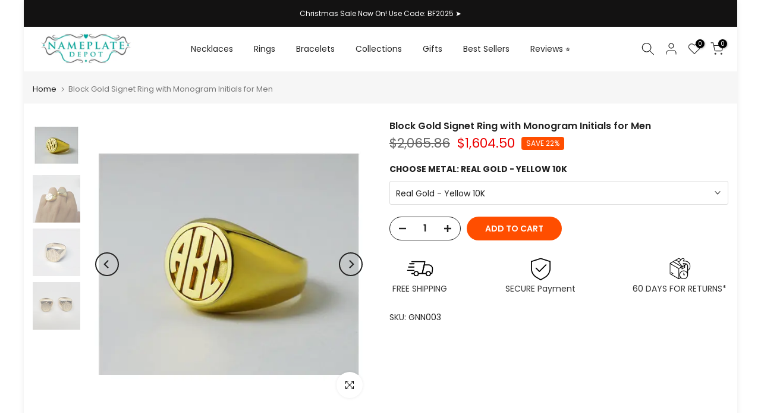

--- FILE ---
content_type: text/html; charset=utf-8
request_url: https://www.nameplatedepot.com/products/block-monogram-signet-ring-with-initials-for-men
body_size: 69492
content:
<!doctype html><html class="t4sp-theme t4s-wrapper__boxed rtl_false swatch_color_style_2 pr_border_style_2 pr_img_effect_2 enable_eff_img1_true badge_shape_1 css_for_wis_app_true shadow_round_img_false t4s-header__inline is-remove-unavai-2 t4_compare_false t4s-cart-count-0 t4s-pr-ellipsis-false
 no-js" lang="en">
  <head><!-- SEOAnt Speed Up Script --><script>
const AllowUrlArray_SEOAnt = ['cdn.nfcube.com', 'cdnv2.mycustomizer.com'];
const ForbidUrlArray_SEOAnt = [];
window.WhiteUrlArray_SEOAnt = AllowUrlArray_SEOAnt.map(src => new RegExp(src, 'i'));
window.BlackUrlArray_SEOAnt = ForbidUrlArray_SEOAnt.map(src => new RegExp(src, 'i'));
</script>
<script>
// Limit output
class AllowJsPlugin{constructor(e){const attrArr=["default","defer","async"];this.listener=this.handleListener.bind(this,e),this.jsArr=[],this.attribute=attrArr.reduce(((e,t)=>({...e,[t]:[]})),{});const t=this;e.forEach((e=>window.addEventListener(e,t.listener,{passive:!0})))}handleListener(e){const t=this;return e.forEach((e=>window.removeEventListener(e,t.listener))),"complete"===document.readyState?this.handleDOM():document.addEventListener("readystatechange",(e=>{if("complete"===e.target.readyState)return setTimeout(t.handleDOM.bind(t),1)}))}async handleDOM(){this.pauseEvent(),this.pauseJQuery(),this.getScripts(),this.beforeScripts();for(const e of Object.keys(this.attribute))await this.changeScripts(this.attribute[e]);for(const e of["DOMContentLoaded","readystatechange"])await this.requestRedraw(),document.dispatchEvent(new Event("allowJS-"+e));document.lightJSonreadystatechange&&document.lightJSonreadystatechange();for(const e of["DOMContentLoaded","load"])await this.requestRedraw(),window.dispatchEvent(new Event("allowJS-"+e));await this.requestRedraw(),window.lightJSonload&&window.lightJSonload(),await this.requestRedraw(),this.jsArr.forEach((e=>e(window).trigger("allowJS-jquery-load"))),window.dispatchEvent(new Event("allowJS-pageshow")),await this.requestRedraw(),window.lightJSonpageshow&&window.lightJSonpageshow()}async requestRedraw(){return new Promise((e=>requestAnimationFrame(e)))}getScripts(){document.querySelectorAll("script[type=AllowJs]").forEach((e=>{e.hasAttribute("src")?e.hasAttribute("async")&&e.async?this.attribute.async.push(e):e.hasAttribute("defer")&&e.defer?this.attribute.defer.push(e):this.attribute.default.push(e):this.attribute.default.push(e)}))}beforeScripts(){const e=this,t=Object.keys(this.attribute).reduce(((t,n)=>[...t,...e.attribute[n]]),[]),n=document.createDocumentFragment();t.forEach((e=>{const t=e.getAttribute("src");if(!t)return;const s=document.createElement("link");s.href=t,s.rel="preload",s.as="script",n.appendChild(s)})),document.head.appendChild(n)}async changeScripts(e){let t;for(;t=e.shift();)await this.requestRedraw(),new Promise((e=>{const n=document.createElement("script");[...t.attributes].forEach((e=>{"type"!==e.nodeName&&n.setAttribute(e.nodeName,e.nodeValue)})),t.hasAttribute("src")?(n.addEventListener("load",e),n.addEventListener("error",e)):(n.text=t.text,e()),t.parentNode.replaceChild(n,t)}))}pauseEvent(){const e={};[{obj:document,name:"DOMContentLoaded"},{obj:window,name:"DOMContentLoaded"},{obj:window,name:"load"},{obj:window,name:"pageshow"},{obj:document,name:"readystatechange"}].map((t=>function(t,n){function s(n){return e[t].list.indexOf(n)>=0?"allowJS-"+n:n}e[t]||(e[t]={list:[n],add:t.addEventListener,remove:t.removeEventListener},t.addEventListener=(...n)=>{n[0]=s(n[0]),e[t].add.apply(t,n)},t.removeEventListener=(...n)=>{n[0]=s(n[0]),e[t].remove.apply(t,n)})}(t.obj,t.name))),[{obj:document,name:"onreadystatechange"},{obj:window,name:"onpageshow"}].map((e=>function(e,t){let n=e[t];Object.defineProperty(e,t,{get:()=>n||function(){},set:s=>{e["allowJS"+t]=n=s}})}(e.obj,e.name)))}pauseJQuery(){const e=this;let t=window.jQuery;Object.defineProperty(window,"jQuery",{get:()=>t,set(n){if(!n||!n.fn||!e.jsArr.includes(n))return void(t=n);n.fn.ready=n.fn.init.prototype.ready=e=>{e.bind(document)(n)};const s=n.fn.on;n.fn.on=n.fn.init.prototype.on=function(...e){if(window!==this[0])return s.apply(this,e),this;const t=e=>e.split(" ").map((e=>"load"===e||0===e.indexOf("load.")?"allowJS-jquery-load":e)).join(" ");return"string"==typeof e[0]||e[0]instanceof String?(e[0]=t(e[0]),s.apply(this,e),this):("object"==typeof e[0]&&Object.keys(e[0]).forEach((n=>{delete Object.assign(e[0],{[t(n)]:e[0][n]})[n]})),s.apply(this,e),this)},e.jsArr.push(n),t=n}})}}new AllowJsPlugin(["keydown","wheel","mouseenter","mousemove","mouseleave","touchstart","touchmove","touchend"]);
</script>
<script>
"use strict";function SEOAnt_toConsumableArray(t){if(Array.isArray(t)){for(var e=0,r=Array(t.length);e<t.length;e++)r[e]=t[e];return r}return Array.from(t)}function _0x960a(t,e){var r=_0x3840();return(_0x960a=function(t,e){return t-=247,r[t]})(t,e)}function _0x3840(){var t=["defineProperties","application/javascript","preventDefault","4990555yeBSbh","addEventListener","set","setAttribute","bind","getAttribute","parentElement","WhiteUrlArray_SEOAnt","listener","toString","toLowerCase","every","touchend","SEOAnt scripts can't be lazy loaded","keydown","touchstart","removeChild","length","58IusxNw","BlackUrlArray_SEOAnt","observe","name","value","documentElement","wheel","warn","whitelist","map","tagName","402345HpbWDN","getOwnPropertyDescriptor","head","type","touchmove","removeEventListener","8160iwggKQ","call","beforescriptexecute","some","string","options","push","appendChild","blacklisted","querySelectorAll","5339295FeRgGa","4OtFDAr","filter","57211uwpiMx","nodeType","createElement","src","13296210cxmbJp",'script[type="',"1744290Faeint","test","forEach","script","blacklist","attributes","get","$&","744DdtCNR"];return(_0x3840=function(){return t})()}var _extends=Object.assign||function(t){for(var e=1;e<arguments.length;e++){var r=arguments[e];for(var n in r)Object.prototype.hasOwnProperty.call(r,n)&&(t[n]=r[n])}return t},_slicedToArray=function(){function t(t,e){var r=[],n=!0,o=!1,i=void 0;try{for(var a,c=t[Symbol.iterator]();!(n=(a=c.next()).done)&&(r.push(a.value),!e||r.length!==e);n=!0);}catch(t){o=!0,i=t}finally{try{!n&&c.return&&c.return()}finally{if(o)throw i}}return r}return function(e,r){if(Array.isArray(e))return e;if(Symbol.iterator in Object(e))return t(e,r);throw new TypeError("Invalid attempt to destructure non-iterable instance")}}(),_typeof="function"==typeof Symbol&&"symbol"==typeof Symbol.iterator?function(t){return typeof t}:function(t){return t&&"function"==typeof Symbol&&t.constructor===Symbol&&t!==Symbol.prototype?"symbol":typeof t};(function(t,e){for(var r=_0x960a,n=t();[];)try{if(531094===parseInt(r(306))/1+-parseInt(r(295))/2*(parseInt(r(312))/3)+-parseInt(r(257))/4*(parseInt(r(277))/5)+-parseInt(r(265))/6+-parseInt(r(259))/7*(-parseInt(r(273))/8)+-parseInt(r(256))/9+parseInt(r(263))/10)break;n.push(n.shift())}catch(t){n.push(n.shift())}})(_0x3840),function(){var t=_0x960a,e="javascript/blocked",r={blacklist:window[t(296)],whitelist:window[t(284)]},n={blacklisted:[]},o=function(n,o){return n&&(!o||o!==e)&&(!r.blacklist||r[t(269)][t(249)](function(e){return e[t(266)](n)}))&&(!r[t(303)]||r.whitelist[t(288)](function(e){return!e[t(266)](n)}))},i=function(e){var n=t,o=e[n(282)](n(262));return r[n(269)]&&r.blacklist[n(288)](function(t){return!t.test(o)})||r[n(303)]&&r.whitelist[n(249)](function(t){return t[n(266)](o)})},a=new MutationObserver(function(r){for(var i=t,a=0;a<r[i(294)];a++)for(var c=r[a].addedNodes,u=0;u<c.length;u++)!function(t){var r=c[t];if(1===r[i(260)]&&"SCRIPT"===r[i(305)]){var a=r[i(262)],u=r[i(309)];if(o(a,u)){n.blacklisted[i(252)]([r,r.type]),r[i(309)]=e;var s=function t(n){var o=i;r[o(282)](o(309))===e&&n[o(276)](),r[o(311)](o(248),t)};r[i(278)](i(248),s),r[i(283)]&&r[i(283)][i(293)](r)}}}(u)});a[t(297)](document[t(300)],{childList:!![],subtree:!![]});var c=/[|\{}()\[\]^$+*?.]/g,u=function(){for(var o=arguments.length,u=Array(o),s=0;s<o;s++)u[s]=arguments[s];var l=t;u[l(294)]<1?(r[l(269)]=[],r[l(303)]=[]):(r.blacklist&&(r[l(269)]=r.blacklist[l(258)](function(t){return u[l(288)](function(e){var r=l;return(void 0===e?"undefined":_typeof(e))===r(250)?!t.test(e):e instanceof RegExp?t.toString()!==e.toString():void 0})})),r[l(303)]&&(r[l(303)]=[].concat(SEOAnt_toConsumableArray(r[l(303)]),SEOAnt_toConsumableArray(u.map(function(t){var e=l;if("string"==typeof t){var n=t.replace(c,e(272)),o=".*"+n+".*";if(r[e(303)][e(288)](function(t){return t[e(286)]()!==o[e(286)]()}))return new RegExp(o)}else if(t instanceof RegExp&&r[e(303)][e(288)](function(r){return r[e(286)]()!==t.toString()}))return t;return null})[l(258)](Boolean)))));for(var f=document[l(255)](l(264)+e+'"]'),p=0;p<f[l(294)];p++){var y=f[p];i(y)&&(n[l(254)][l(252)]([y,l(275)]),y[l(283)][l(293)](y))}var v=0;[].concat(SEOAnt_toConsumableArray(n[l(254)]))[l(267)](function(t,e){var r=_slicedToArray(t,2),o=r[0],a=r[1],c=l;if(i(o)){for(var u=document.createElement("script"),s=0;s<o.attributes.length;s++){var f=o[c(270)][s];f[c(298)]!==c(262)&&f.name!==c(309)&&u.setAttribute(f.name,o.attributes[s][c(299)])}u[c(280)](c(262),o[c(262)]),u.setAttribute("type",a||c(275)),document[c(308)][c(253)](u),n[c(254)].splice(e-v,1),v++}}),r[l(269)]&&r.blacklist.length<1&&a.disconnect()},s=document.createElement,l={src:Object[t(307)](HTMLScriptElement.prototype,t(262)),type:Object[t(307)](HTMLScriptElement.prototype,t(309))};document[t(261)]=function(){for(var r=t,n=arguments.length,i=Array(n),a=0;a<n;a++)i[a]=arguments[a];if(i[0][r(287)]()!==r(268))return s[r(281)](document).apply(void 0,i);var c=s.bind(document).apply(void 0,i);try{Object[r(274)](c,{src:_extends({},l[r(262)],{set:function(t){var n=r;o(t,c[n(309)])&&l.type[n(279)][n(247)](this,e),l[n(262)][n(279)].call(this,t)}}),type:_extends({},l[r(309)],{get:function(){var t=r,n=l[t(309)][t(271)][t(247)](this);return n===e||o(this[t(262)],n)?null:n},set:function(t){var n=r,i=o(c[n(262)],c[n(309)])?e:t;l.type[n(279)][n(247)](this,i)}})}),c.setAttribute=function(t,e){var n=r;t===n(309)||t===n(262)?c[t]=e:HTMLScriptElement.prototype[n(280)][n(247)](c,t,e)}}catch(t){console[r(302)](r(290),t)}return c},[t(291),"mousemove",t(289),t(310),t(292),t(301)][t(304)](function(t){return{type:t,listener:function(){return u()},options:{passive:!![]}}}).forEach(function(e){var r=t;document[r(278)](e[r(309)],e[r(285)],e[r(251)])})}();
</script>
<!-- /SEOAnt Speed Up Script -->
 
<meta charset="utf-8">
    <meta http-equiv="X-UA-Compatible" content="IE=edge">
    <meta name="viewport" content="width=device-width, initial-scale=1, height=device-height, minimum-scale=1.0, maximum-scale=1.0">
    <meta name="theme-color" content="#fff">

<!-- Google Tag Manager -->
<script>(function(w,d,s,l,i){w[l]=w[l]||[];w[l].push({'gtm.start':
new Date().getTime(),event:'gtm.js'});var f=d.getElementsByTagName(s)[0],
j=d.createElement(s),dl=l!='dataLayer'?'&l='+l:'';j.async=true;j.src=
'https://www.googletagmanager.com/gtm.js?id='+i+dl;f.parentNode.insertBefore(j,f);
})(window,document,'script','dataLayer','GTM-TVSTJR');</script>
<!-- End Google Tag Manager -->

    
    <link rel="canonical" href="https://www.nameplatedepot.com/products/block-monogram-signet-ring-with-initials-for-men">
    <link rel="preconnect" href="https://cdn.shopify.com" crossorigin>
    <meta name="google-site-verification" content="40XNYJTlLhjTpe98OGYG8q9PsdsuOtQMkiRkVk8m27k" /><link rel="preconnect" href="https://fonts.shopifycdn.com" crossorigin><title>Gold Signet Ring - Block Monogram Design for Men &ndash; NamePlateDepot</title>
    <meta name="description" content="Discover our elegant gold signet ring featuring a block monogram design. Perfect for personalizing with initials!"><meta name="keywords" content="Block Gold Signet Ring with Monogram Initials for Men, NamePlateDepot, www.nameplatedepot.com"/><meta name="author" content="Peter">

<meta property="og:site_name" content="NamePlateDepot">
<meta property="og:url" content="https://www.nameplatedepot.com/products/block-monogram-signet-ring-with-initials-for-men">
<meta property="og:title" content="Gold Signet Ring - Block Monogram Design for Men">
<meta property="og:type" content="product">
<meta property="og:description" content="Discover our elegant gold signet ring featuring a block monogram design. Perfect for personalizing with initials!"><meta property="og:image" content="http://www.nameplatedepot.com/cdn/shop/products/GNN003-2.jpg?v=1766258116">
  <meta property="og:image:secure_url" content="https://www.nameplatedepot.com/cdn/shop/products/GNN003-2.jpg?v=1766258116">
  <meta property="og:image:width" content="550">
  <meta property="og:image:height" content="550"><meta property="og:price:amount" content="1,604.50">
  <meta property="og:price:currency" content="USD"><meta name="twitter:site" content="@#"><meta name="twitter:card" content="summary_large_image">
<meta name="twitter:title" content="Gold Signet Ring - Block Monogram Design for Men">
<meta name="twitter:description" content="Discover our elegant gold signet ring featuring a block monogram design. Perfect for personalizing with initials!"><script src="//www.nameplatedepot.com/cdn/shop/t/31/assets/lazysizes.min.js?v=83289260111445824691762708219" async="async"></script>
    <script src="//www.nameplatedepot.com/cdn/shop/t/31/assets/global.min.js?v=149104643999067994981762708219" defer="defer"></script>
    <script>window.performance && window.performance.mark && window.performance.mark('shopify.content_for_header.start');</script><meta name="google-site-verification" content="PMfODOFaD2xtpp2AlvMrYOeZtP_clgTu6-7JLFnOuYE">
<meta id="shopify-digital-wallet" name="shopify-digital-wallet" content="/30566252589/digital_wallets/dialog">
<meta name="shopify-checkout-api-token" content="c20948bc7e7308a7879cbcc915466ff2">
<meta id="in-context-paypal-metadata" data-shop-id="30566252589" data-venmo-supported="false" data-environment="production" data-locale="en_US" data-paypal-v4="true" data-currency="USD">
<link rel="alternate" type="application/json+oembed" href="https://www.nameplatedepot.com/products/block-monogram-signet-ring-with-initials-for-men.oembed">
<script async="async" src="/checkouts/internal/preloads.js?locale=en-US"></script>
<link rel="preconnect" href="https://shop.app" crossorigin="anonymous">
<script async="async" src="https://shop.app/checkouts/internal/preloads.js?locale=en-US&shop_id=30566252589" crossorigin="anonymous"></script>
<script id="apple-pay-shop-capabilities" type="application/json">{"shopId":30566252589,"countryCode":"CA","currencyCode":"USD","merchantCapabilities":["supports3DS"],"merchantId":"gid:\/\/shopify\/Shop\/30566252589","merchantName":"NamePlateDepot","requiredBillingContactFields":["postalAddress","email","phone"],"requiredShippingContactFields":["postalAddress","email","phone"],"shippingType":"shipping","supportedNetworks":["visa","masterCard","amex","discover","jcb"],"total":{"type":"pending","label":"NamePlateDepot","amount":"1.00"},"shopifyPaymentsEnabled":true,"supportsSubscriptions":true}</script>
<script id="shopify-features" type="application/json">{"accessToken":"c20948bc7e7308a7879cbcc915466ff2","betas":["rich-media-storefront-analytics"],"domain":"www.nameplatedepot.com","predictiveSearch":true,"shopId":30566252589,"locale":"en"}</script>
<script>var Shopify = Shopify || {};
Shopify.shop = "nameplatedepot.myshopify.com";
Shopify.locale = "en";
Shopify.currency = {"active":"USD","rate":"1.0"};
Shopify.country = "US";
Shopify.theme = {"name":"Kalles 4.1.4 official (No Change)","id":182887121189,"schema_name":"Kalles","schema_version":"4.1.4","theme_store_id":null,"role":"main"};
Shopify.theme.handle = "null";
Shopify.theme.style = {"id":null,"handle":null};
Shopify.cdnHost = "www.nameplatedepot.com/cdn";
Shopify.routes = Shopify.routes || {};
Shopify.routes.root = "/";</script>
<script type="module">!function(o){(o.Shopify=o.Shopify||{}).modules=!0}(window);</script>
<script>!function(o){function n(){var o=[];function n(){o.push(Array.prototype.slice.apply(arguments))}return n.q=o,n}var t=o.Shopify=o.Shopify||{};t.loadFeatures=n(),t.autoloadFeatures=n()}(window);</script>
<script>
  window.ShopifyPay = window.ShopifyPay || {};
  window.ShopifyPay.apiHost = "shop.app\/pay";
  window.ShopifyPay.redirectState = null;
</script>
<script id="shop-js-analytics" type="application/json">{"pageType":"product"}</script>
<script defer="defer" async type="module" src="//www.nameplatedepot.com/cdn/shopifycloud/shop-js/modules/v2/client.init-shop-cart-sync_BN7fPSNr.en.esm.js"></script>
<script defer="defer" async type="module" src="//www.nameplatedepot.com/cdn/shopifycloud/shop-js/modules/v2/chunk.common_Cbph3Kss.esm.js"></script>
<script defer="defer" async type="module" src="//www.nameplatedepot.com/cdn/shopifycloud/shop-js/modules/v2/chunk.modal_DKumMAJ1.esm.js"></script>
<script type="module">
  await import("//www.nameplatedepot.com/cdn/shopifycloud/shop-js/modules/v2/client.init-shop-cart-sync_BN7fPSNr.en.esm.js");
await import("//www.nameplatedepot.com/cdn/shopifycloud/shop-js/modules/v2/chunk.common_Cbph3Kss.esm.js");
await import("//www.nameplatedepot.com/cdn/shopifycloud/shop-js/modules/v2/chunk.modal_DKumMAJ1.esm.js");

  window.Shopify.SignInWithShop?.initShopCartSync?.({"fedCMEnabled":true,"windoidEnabled":true});

</script>
<script>
  window.Shopify = window.Shopify || {};
  if (!window.Shopify.featureAssets) window.Shopify.featureAssets = {};
  window.Shopify.featureAssets['shop-js'] = {"shop-cart-sync":["modules/v2/client.shop-cart-sync_CJVUk8Jm.en.esm.js","modules/v2/chunk.common_Cbph3Kss.esm.js","modules/v2/chunk.modal_DKumMAJ1.esm.js"],"init-fed-cm":["modules/v2/client.init-fed-cm_7Fvt41F4.en.esm.js","modules/v2/chunk.common_Cbph3Kss.esm.js","modules/v2/chunk.modal_DKumMAJ1.esm.js"],"init-shop-email-lookup-coordinator":["modules/v2/client.init-shop-email-lookup-coordinator_Cc088_bR.en.esm.js","modules/v2/chunk.common_Cbph3Kss.esm.js","modules/v2/chunk.modal_DKumMAJ1.esm.js"],"init-windoid":["modules/v2/client.init-windoid_hPopwJRj.en.esm.js","modules/v2/chunk.common_Cbph3Kss.esm.js","modules/v2/chunk.modal_DKumMAJ1.esm.js"],"shop-button":["modules/v2/client.shop-button_B0jaPSNF.en.esm.js","modules/v2/chunk.common_Cbph3Kss.esm.js","modules/v2/chunk.modal_DKumMAJ1.esm.js"],"shop-cash-offers":["modules/v2/client.shop-cash-offers_DPIskqss.en.esm.js","modules/v2/chunk.common_Cbph3Kss.esm.js","modules/v2/chunk.modal_DKumMAJ1.esm.js"],"shop-toast-manager":["modules/v2/client.shop-toast-manager_CK7RT69O.en.esm.js","modules/v2/chunk.common_Cbph3Kss.esm.js","modules/v2/chunk.modal_DKumMAJ1.esm.js"],"init-shop-cart-sync":["modules/v2/client.init-shop-cart-sync_BN7fPSNr.en.esm.js","modules/v2/chunk.common_Cbph3Kss.esm.js","modules/v2/chunk.modal_DKumMAJ1.esm.js"],"init-customer-accounts-sign-up":["modules/v2/client.init-customer-accounts-sign-up_CfPf4CXf.en.esm.js","modules/v2/client.shop-login-button_DeIztwXF.en.esm.js","modules/v2/chunk.common_Cbph3Kss.esm.js","modules/v2/chunk.modal_DKumMAJ1.esm.js"],"pay-button":["modules/v2/client.pay-button_CgIwFSYN.en.esm.js","modules/v2/chunk.common_Cbph3Kss.esm.js","modules/v2/chunk.modal_DKumMAJ1.esm.js"],"init-customer-accounts":["modules/v2/client.init-customer-accounts_DQ3x16JI.en.esm.js","modules/v2/client.shop-login-button_DeIztwXF.en.esm.js","modules/v2/chunk.common_Cbph3Kss.esm.js","modules/v2/chunk.modal_DKumMAJ1.esm.js"],"avatar":["modules/v2/client.avatar_BTnouDA3.en.esm.js"],"init-shop-for-new-customer-accounts":["modules/v2/client.init-shop-for-new-customer-accounts_CsZy_esa.en.esm.js","modules/v2/client.shop-login-button_DeIztwXF.en.esm.js","modules/v2/chunk.common_Cbph3Kss.esm.js","modules/v2/chunk.modal_DKumMAJ1.esm.js"],"shop-follow-button":["modules/v2/client.shop-follow-button_BRMJjgGd.en.esm.js","modules/v2/chunk.common_Cbph3Kss.esm.js","modules/v2/chunk.modal_DKumMAJ1.esm.js"],"checkout-modal":["modules/v2/client.checkout-modal_B9Drz_yf.en.esm.js","modules/v2/chunk.common_Cbph3Kss.esm.js","modules/v2/chunk.modal_DKumMAJ1.esm.js"],"shop-login-button":["modules/v2/client.shop-login-button_DeIztwXF.en.esm.js","modules/v2/chunk.common_Cbph3Kss.esm.js","modules/v2/chunk.modal_DKumMAJ1.esm.js"],"lead-capture":["modules/v2/client.lead-capture_DXYzFM3R.en.esm.js","modules/v2/chunk.common_Cbph3Kss.esm.js","modules/v2/chunk.modal_DKumMAJ1.esm.js"],"shop-login":["modules/v2/client.shop-login_CA5pJqmO.en.esm.js","modules/v2/chunk.common_Cbph3Kss.esm.js","modules/v2/chunk.modal_DKumMAJ1.esm.js"],"payment-terms":["modules/v2/client.payment-terms_BxzfvcZJ.en.esm.js","modules/v2/chunk.common_Cbph3Kss.esm.js","modules/v2/chunk.modal_DKumMAJ1.esm.js"]};
</script>
<script>(function() {
  var isLoaded = false;
  function asyncLoad() {
    if (isLoaded) return;
    isLoaded = true;
    var urls = ["\/\/cdn.shopify.com\/proxy\/f31593b8d4fbe3a83d0450fac805544bc3967c96b6532cfd6b1ee4fdd6ad96d2\/bingshoppingtool-t2app-prod.trafficmanager.net\/uet\/tracking_script?shop=nameplatedepot.myshopify.com\u0026sp-cache-control=cHVibGljLCBtYXgtYWdlPTkwMA","https:\/\/loox.io\/widget\/NyWbDONA_s\/loox.1638222144376.js?shop=nameplatedepot.myshopify.com"];
    for (var i = 0; i < urls.length; i++) {
      var s = document.createElement('script');
      s.type = 'text/javascript';
      if (AllowUrlArray_SEOAnt.filter(u => urls[i].indexOf(u) > -1).length === 0) s.type = 'AllowJs'; s.async = true;
      s.src = urls[i];
      var x = document.getElementsByTagName('script')[0];
      x.parentNode.insertBefore(s, x);
    }
  };
  if(window.attachEvent) {
    window.attachEvent('onload', asyncLoad);
  } else {
    window.addEventListener('load', asyncLoad, false);
  }
})();</script>
<script id="__st">var __st={"a":30566252589,"offset":-18000,"reqid":"a2d229ea-8346-4c1c-b19a-032b182a56b2-1769800901","pageurl":"www.nameplatedepot.com\/products\/block-monogram-signet-ring-with-initials-for-men","u":"a5d4616e5bdb","p":"product","rtyp":"product","rid":6600455192621};</script>
<script>window.ShopifyPaypalV4VisibilityTracking = true;</script>
<script id="captcha-bootstrap">!function(){'use strict';const t='contact',e='account',n='new_comment',o=[[t,t],['blogs',n],['comments',n],[t,'customer']],c=[[e,'customer_login'],[e,'guest_login'],[e,'recover_customer_password'],[e,'create_customer']],r=t=>t.map((([t,e])=>`form[action*='/${t}']:not([data-nocaptcha='true']) input[name='form_type'][value='${e}']`)).join(','),a=t=>()=>t?[...document.querySelectorAll(t)].map((t=>t.form)):[];function s(){const t=[...o],e=r(t);return a(e)}const i='password',u='form_key',d=['recaptcha-v3-token','g-recaptcha-response','h-captcha-response',i],f=()=>{try{return window.sessionStorage}catch{return}},m='__shopify_v',_=t=>t.elements[u];function p(t,e,n=!1){try{const o=window.sessionStorage,c=JSON.parse(o.getItem(e)),{data:r}=function(t){const{data:e,action:n}=t;return t[m]||n?{data:e,action:n}:{data:t,action:n}}(c);for(const[e,n]of Object.entries(r))t.elements[e]&&(t.elements[e].value=n);n&&o.removeItem(e)}catch(o){console.error('form repopulation failed',{error:o})}}const l='form_type',E='cptcha';function T(t){t.dataset[E]=!0}const w=window,h=w.document,L='Shopify',v='ce_forms',y='captcha';let A=!1;((t,e)=>{const n=(g='f06e6c50-85a8-45c8-87d0-21a2b65856fe',I='https://cdn.shopify.com/shopifycloud/storefront-forms-hcaptcha/ce_storefront_forms_captcha_hcaptcha.v1.5.2.iife.js',D={infoText:'Protected by hCaptcha',privacyText:'Privacy',termsText:'Terms'},(t,e,n)=>{const o=w[L][v],c=o.bindForm;if(c)return c(t,g,e,D).then(n);var r;o.q.push([[t,g,e,D],n]),r=I,A||(h.body.append(Object.assign(h.createElement('script'),{id:'captcha-provider',async:!0,src:r})),A=!0)});var g,I,D;w[L]=w[L]||{},w[L][v]=w[L][v]||{},w[L][v].q=[],w[L][y]=w[L][y]||{},w[L][y].protect=function(t,e){n(t,void 0,e),T(t)},Object.freeze(w[L][y]),function(t,e,n,w,h,L){const[v,y,A,g]=function(t,e,n){const i=e?o:[],u=t?c:[],d=[...i,...u],f=r(d),m=r(i),_=r(d.filter((([t,e])=>n.includes(e))));return[a(f),a(m),a(_),s()]}(w,h,L),I=t=>{const e=t.target;return e instanceof HTMLFormElement?e:e&&e.form},D=t=>v().includes(t);t.addEventListener('submit',(t=>{const e=I(t);if(!e)return;const n=D(e)&&!e.dataset.hcaptchaBound&&!e.dataset.recaptchaBound,o=_(e),c=g().includes(e)&&(!o||!o.value);(n||c)&&t.preventDefault(),c&&!n&&(function(t){try{if(!f())return;!function(t){const e=f();if(!e)return;const n=_(t);if(!n)return;const o=n.value;o&&e.removeItem(o)}(t);const e=Array.from(Array(32),(()=>Math.random().toString(36)[2])).join('');!function(t,e){_(t)||t.append(Object.assign(document.createElement('input'),{type:'hidden',name:u})),t.elements[u].value=e}(t,e),function(t,e){const n=f();if(!n)return;const o=[...t.querySelectorAll(`input[type='${i}']`)].map((({name:t})=>t)),c=[...d,...o],r={};for(const[a,s]of new FormData(t).entries())c.includes(a)||(r[a]=s);n.setItem(e,JSON.stringify({[m]:1,action:t.action,data:r}))}(t,e)}catch(e){console.error('failed to persist form',e)}}(e),e.submit())}));const S=(t,e)=>{t&&!t.dataset[E]&&(n(t,e.some((e=>e===t))),T(t))};for(const o of['focusin','change'])t.addEventListener(o,(t=>{const e=I(t);D(e)&&S(e,y())}));const B=e.get('form_key'),M=e.get(l),P=B&&M;t.addEventListener('DOMContentLoaded',(()=>{const t=y();if(P)for(const e of t)e.elements[l].value===M&&p(e,B);[...new Set([...A(),...v().filter((t=>'true'===t.dataset.shopifyCaptcha))])].forEach((e=>S(e,t)))}))}(h,new URLSearchParams(w.location.search),n,t,e,['guest_login'])})(!0,!1)}();</script>
<script integrity="sha256-4kQ18oKyAcykRKYeNunJcIwy7WH5gtpwJnB7kiuLZ1E=" data-source-attribution="shopify.loadfeatures" defer="defer" src="//www.nameplatedepot.com/cdn/shopifycloud/storefront/assets/storefront/load_feature-a0a9edcb.js" crossorigin="anonymous"></script>
<script crossorigin="anonymous" defer="defer" src="//www.nameplatedepot.com/cdn/shopifycloud/storefront/assets/shopify_pay/storefront-65b4c6d7.js?v=20250812"></script>
<script data-source-attribution="shopify.dynamic_checkout.dynamic.init">var Shopify=Shopify||{};Shopify.PaymentButton=Shopify.PaymentButton||{isStorefrontPortableWallets:!0,init:function(){window.Shopify.PaymentButton.init=function(){};var t=document.createElement("script");t.src="https://www.nameplatedepot.com/cdn/shopifycloud/portable-wallets/latest/portable-wallets.en.js",t.type="module",document.head.appendChild(t)}};
</script>
<script data-source-attribution="shopify.dynamic_checkout.buyer_consent">
  function portableWalletsHideBuyerConsent(e){var t=document.getElementById("shopify-buyer-consent"),n=document.getElementById("shopify-subscription-policy-button");t&&n&&(t.classList.add("hidden"),t.setAttribute("aria-hidden","true"),n.removeEventListener("click",e))}function portableWalletsShowBuyerConsent(e){var t=document.getElementById("shopify-buyer-consent"),n=document.getElementById("shopify-subscription-policy-button");t&&n&&(t.classList.remove("hidden"),t.removeAttribute("aria-hidden"),n.addEventListener("click",e))}window.Shopify?.PaymentButton&&(window.Shopify.PaymentButton.hideBuyerConsent=portableWalletsHideBuyerConsent,window.Shopify.PaymentButton.showBuyerConsent=portableWalletsShowBuyerConsent);
</script>
<script data-source-attribution="shopify.dynamic_checkout.cart.bootstrap">document.addEventListener("DOMContentLoaded",(function(){function t(){return document.querySelector("shopify-accelerated-checkout-cart, shopify-accelerated-checkout")}if(t())Shopify.PaymentButton.init();else{new MutationObserver((function(e,n){t()&&(Shopify.PaymentButton.init(),n.disconnect())})).observe(document.body,{childList:!0,subtree:!0})}}));
</script>
<link id="shopify-accelerated-checkout-styles" rel="stylesheet" media="screen" href="https://www.nameplatedepot.com/cdn/shopifycloud/portable-wallets/latest/accelerated-checkout-backwards-compat.css" crossorigin="anonymous">
<style id="shopify-accelerated-checkout-cart">
        #shopify-buyer-consent {
  margin-top: 1em;
  display: inline-block;
  width: 100%;
}

#shopify-buyer-consent.hidden {
  display: none;
}

#shopify-subscription-policy-button {
  background: none;
  border: none;
  padding: 0;
  text-decoration: underline;
  font-size: inherit;
  cursor: pointer;
}

#shopify-subscription-policy-button::before {
  box-shadow: none;
}

      </style>

<script>window.performance && window.performance.mark && window.performance.mark('shopify.content_for_header.end');</script>
<link rel="preload" as="font" href="//www.nameplatedepot.com/cdn/fonts/poppins/poppins_n4.0ba78fa5af9b0e1a374041b3ceaadf0a43b41362.woff2" type="font/woff2" crossorigin><link rel="preload" as="font" href="//www.nameplatedepot.com/cdn/fonts/poppins/poppins_n4.0ba78fa5af9b0e1a374041b3ceaadf0a43b41362.woff2" type="font/woff2" crossorigin><link rel="preload" as="font" href="//www.nameplatedepot.com/cdn/fonts/poppins/poppins_n4.0ba78fa5af9b0e1a374041b3ceaadf0a43b41362.woff2" type="font/woff2" crossorigin><link href="//www.nameplatedepot.com/cdn/shop/t/31/assets/base.css?v=20722980916610809571762708219" rel="stylesheet" type="text/css" media="all" /><style data-shopify>@font-face {
  font-family: Poppins;
  font-weight: 100;
  font-style: normal;
  font-display: swap;
  src: url("//www.nameplatedepot.com/cdn/fonts/poppins/poppins_n1.91f1f2f2f3840810961af59e3a012dcc97d8ef59.woff2") format("woff2"),
       url("//www.nameplatedepot.com/cdn/fonts/poppins/poppins_n1.58d050ae3fe39914ce84b159a8c37ae874d01bfc.woff") format("woff");
}
@font-face {
  font-family: Poppins;
  font-weight: 100;
  font-style: italic;
  font-display: swap;
  src: url("//www.nameplatedepot.com/cdn/fonts/poppins/poppins_i1.12212c673bc6295d62eea1ca2437af51233e5e67.woff2") format("woff2"),
       url("//www.nameplatedepot.com/cdn/fonts/poppins/poppins_i1.57d27b035fa9c9ec7ce7020cd2ed80055da92d77.woff") format("woff");
}
@font-face {
  font-family: Poppins;
  font-weight: 200;
  font-style: normal;
  font-display: swap;
  src: url("//www.nameplatedepot.com/cdn/fonts/poppins/poppins_n2.99893b093cc6b797a8baf99180056d9e77320b68.woff2") format("woff2"),
       url("//www.nameplatedepot.com/cdn/fonts/poppins/poppins_n2.c218f0380a81801a28158673003c167a54d2d69c.woff") format("woff");
}
@font-face {
  font-family: Poppins;
  font-weight: 200;
  font-style: italic;
  font-display: swap;
  src: url("//www.nameplatedepot.com/cdn/fonts/poppins/poppins_i2.7783fc51c19908d12281d3f99718d10ab5348963.woff2") format("woff2"),
       url("//www.nameplatedepot.com/cdn/fonts/poppins/poppins_i2.34fc94f042b7f47b1448d25c4247572d2f33189b.woff") format("woff");
}
@font-face {
  font-family: Poppins;
  font-weight: 300;
  font-style: normal;
  font-display: swap;
  src: url("//www.nameplatedepot.com/cdn/fonts/poppins/poppins_n3.05f58335c3209cce17da4f1f1ab324ebe2982441.woff2") format("woff2"),
       url("//www.nameplatedepot.com/cdn/fonts/poppins/poppins_n3.6971368e1f131d2c8ff8e3a44a36b577fdda3ff5.woff") format("woff");
}
@font-face {
  font-family: Poppins;
  font-weight: 300;
  font-style: italic;
  font-display: swap;
  src: url("//www.nameplatedepot.com/cdn/fonts/poppins/poppins_i3.8536b4423050219f608e17f134fe9ea3b01ed890.woff2") format("woff2"),
       url("//www.nameplatedepot.com/cdn/fonts/poppins/poppins_i3.0f4433ada196bcabf726ed78f8e37e0995762f7f.woff") format("woff");
}
@font-face {
  font-family: Poppins;
  font-weight: 400;
  font-style: normal;
  font-display: swap;
  src: url("//www.nameplatedepot.com/cdn/fonts/poppins/poppins_n4.0ba78fa5af9b0e1a374041b3ceaadf0a43b41362.woff2") format("woff2"),
       url("//www.nameplatedepot.com/cdn/fonts/poppins/poppins_n4.214741a72ff2596839fc9760ee7a770386cf16ca.woff") format("woff");
}
@font-face {
  font-family: Poppins;
  font-weight: 400;
  font-style: italic;
  font-display: swap;
  src: url("//www.nameplatedepot.com/cdn/fonts/poppins/poppins_i4.846ad1e22474f856bd6b81ba4585a60799a9f5d2.woff2") format("woff2"),
       url("//www.nameplatedepot.com/cdn/fonts/poppins/poppins_i4.56b43284e8b52fc64c1fd271f289a39e8477e9ec.woff") format("woff");
}
@font-face {
  font-family: Poppins;
  font-weight: 500;
  font-style: normal;
  font-display: swap;
  src: url("//www.nameplatedepot.com/cdn/fonts/poppins/poppins_n5.ad5b4b72b59a00358afc706450c864c3c8323842.woff2") format("woff2"),
       url("//www.nameplatedepot.com/cdn/fonts/poppins/poppins_n5.33757fdf985af2d24b32fcd84c9a09224d4b2c39.woff") format("woff");
}
@font-face {
  font-family: Poppins;
  font-weight: 500;
  font-style: italic;
  font-display: swap;
  src: url("//www.nameplatedepot.com/cdn/fonts/poppins/poppins_i5.6acfce842c096080e34792078ef3cb7c3aad24d4.woff2") format("woff2"),
       url("//www.nameplatedepot.com/cdn/fonts/poppins/poppins_i5.a49113e4fe0ad7fd7716bd237f1602cbec299b3c.woff") format("woff");
}
@font-face {
  font-family: Poppins;
  font-weight: 600;
  font-style: normal;
  font-display: swap;
  src: url("//www.nameplatedepot.com/cdn/fonts/poppins/poppins_n6.aa29d4918bc243723d56b59572e18228ed0786f6.woff2") format("woff2"),
       url("//www.nameplatedepot.com/cdn/fonts/poppins/poppins_n6.5f815d845fe073750885d5b7e619ee00e8111208.woff") format("woff");
}
@font-face {
  font-family: Poppins;
  font-weight: 600;
  font-style: italic;
  font-display: swap;
  src: url("//www.nameplatedepot.com/cdn/fonts/poppins/poppins_i6.bb8044d6203f492888d626dafda3c2999253e8e9.woff2") format("woff2"),
       url("//www.nameplatedepot.com/cdn/fonts/poppins/poppins_i6.e233dec1a61b1e7dead9f920159eda42280a02c3.woff") format("woff");
}
@font-face {
  font-family: Poppins;
  font-weight: 700;
  font-style: normal;
  font-display: swap;
  src: url("//www.nameplatedepot.com/cdn/fonts/poppins/poppins_n7.56758dcf284489feb014a026f3727f2f20a54626.woff2") format("woff2"),
       url("//www.nameplatedepot.com/cdn/fonts/poppins/poppins_n7.f34f55d9b3d3205d2cd6f64955ff4b36f0cfd8da.woff") format("woff");
}
@font-face {
  font-family: Poppins;
  font-weight: 700;
  font-style: italic;
  font-display: swap;
  src: url("//www.nameplatedepot.com/cdn/fonts/poppins/poppins_i7.42fd71da11e9d101e1e6c7932199f925f9eea42d.woff2") format("woff2"),
       url("//www.nameplatedepot.com/cdn/fonts/poppins/poppins_i7.ec8499dbd7616004e21155106d13837fff4cf556.woff") format("woff");
}
@font-face {
  font-family: Poppins;
  font-weight: 800;
  font-style: normal;
  font-display: swap;
  src: url("//www.nameplatedepot.com/cdn/fonts/poppins/poppins_n8.580200d05bca09e2e0c6f4c922047c227dfa8e8c.woff2") format("woff2"),
       url("//www.nameplatedepot.com/cdn/fonts/poppins/poppins_n8.f4450f472fdcbe9e829f3583ebd559988f5a3d25.woff") format("woff");
}
@font-face {
  font-family: Poppins;
  font-weight: 800;
  font-style: italic;
  font-display: swap;
  src: url("//www.nameplatedepot.com/cdn/fonts/poppins/poppins_i8.55af7c89c62b8603457a34c5936ad3b39f67e29c.woff2") format("woff2"),
       url("//www.nameplatedepot.com/cdn/fonts/poppins/poppins_i8.1143b85f67a233999703c64471299cee6bc83160.woff") format("woff");
}
@font-face {
  font-family: Poppins;
  font-weight: 900;
  font-style: normal;
  font-display: swap;
  src: url("//www.nameplatedepot.com/cdn/fonts/poppins/poppins_n9.eb6b9ef01b62e777a960bfd02fc9fb4918cd3eab.woff2") format("woff2"),
       url("//www.nameplatedepot.com/cdn/fonts/poppins/poppins_n9.6501a5bd018e348b6d5d6e8c335f9e7d32a80c36.woff") format("woff");
}
@font-face {
  font-family: Poppins;
  font-weight: 900;
  font-style: italic;
  font-display: swap;
  src: url("//www.nameplatedepot.com/cdn/fonts/poppins/poppins_i9.c9d778054c6973c207cbc167d4355fd67c665d16.woff2") format("woff2"),
       url("//www.nameplatedepot.com/cdn/fonts/poppins/poppins_i9.67b02f99c1e5afe159943a603851cb6b6276ba49.woff") format("woff");
}
@font-face {
  font-family: "Libre Baskerville";
  font-weight: 400;
  font-style: normal;
  font-display: swap;
  src: url("//www.nameplatedepot.com/cdn/fonts/libre_baskerville/librebaskerville_n4.2ec9ee517e3ce28d5f1e6c6e75efd8a97e59c189.woff2") format("woff2"),
       url("//www.nameplatedepot.com/cdn/fonts/libre_baskerville/librebaskerville_n4.323789551b85098885c8eccedfb1bd8f25f56007.woff") format("woff");
}
:root {
        
         /* CSS Variables */
        --wrapper-mw      : 1420px;
        --font-family-1   : Poppins, sans-serif;;
        --font-family-2   : Poppins, sans-serif;;
        --font-family-3   : "Libre Baskerville", serif;;
        --font-body-family   : Poppins, sans-serif;;
        --font-heading-family: Poppins, sans-serif;;
       
        
        --t4s-success-color       : #428445;
        --t4s-success-color-rgb   : 66, 132, 69;
        --t4s-warning-color       : #e0b252;
        --t4s-warning-color-rgb   : 224, 178, 82;
        --t4s-error-color         : #EB001B;
        --t4s-error-color-rgb     : 235, 0, 27;
        --t4s-light-color         : #ffffff;
        --t4s-dark-color          : #222222;
        --t4s-highlight-color     : #ec0101;
        --t4s-tooltip-background  : #383838;
        --t4s-tooltip-color       : #fff;
        --primary-sw-color        : #333;
        --primary-sw-color-rgb    : 51, 51, 51;
        --border-sw-color         : #ddd;
        --secondary-sw-color      : #222222;
        --primary-price-color     : #ec0101;
        --secondary-price-color   : #878787;
        
        --t4s-body-background     : #fff;
        --text-color              : #333;
        --text-color-rgb          : 51, 51, 51;
        --heading-color           : #222222;
        --accent-color            : #56cfe1;
        --accent-color-rgb        : 86, 207, 225;
        --accent-color-darken     : #23b2c7;
        --accent-color-hover      : var(--accent-color-darken);
        --secondary-color         : #222;
        --secondary-color-rgb     : 34, 34, 34;
        --link-color              : #222222;
        --link-color-hover        : #ff4e00;
        --border-color            : #ddd;
        --border-color-rgb        : 221, 221, 221;
        --border-primary-color    : #333;
        --button-background       : #222;
        --button-color            : #fff;
        --button-background-hover : #56cfe1;
        --button-color-hover      : #fff;

        --sale-badge-background    : #ff4e00;
        --sale-badge-color         : #fff;
        --new-badge-background     : #109533;
        --new-badge-color          : #fff;
        --preorder-badge-background: #0774d7;
        --preorder-badge-color     : #fff;
        --soldout-badge-background : #999999;
        --soldout-badge-color      : #fff;
        --custom-badge-background  : #00A500;
        --custom-badge-color       : #fff;/* Shopify related variables */
        --payment-terms-background-color: ;
        
        --lz-background: #f5f5f5;
        --lz-img: url("//www.nameplatedepot.com/cdn/shop/t/31/assets/t4s_loader.svg?v=21452843680654493511762708219");}

    html {
      font-size: 62.5%;
      height: 100%;
    }

    body {
      margin: 0;
      overflow-x: hidden;
      font-size:14px;
      letter-spacing: 0px;
      color: var(--text-color);
      font-family: var(--font-body-family);
      line-height: 1.7;
      font-weight: 400;
      -webkit-font-smoothing: auto;
      -moz-osx-font-smoothing: auto;
    }
    /*
    @media screen and (min-width: 750px) {
      body {
        font-size: 1.6rem;
      }
    }
    */

    h1, h2, h3, h4, h5, h6, .t4s_as_title {
      color: var(--heading-color);
      font-family: var(--font-heading-family);
      line-height: 1.4;
      font-weight: 600;
      letter-spacing: 0px;
    }
    h1 { font-size: 37px }
    h2 { font-size: 29px }
    h3 { font-size: 23px }
    h4 { font-size: 18px }
    h5 { font-size: 17px }
    h6 { font-size: 15.5px }
    a,.t4s_as_link {
      /* font-family: var(--font-link-family); */
      color: var(--link-color);
    }
    a:hover,.t4s_as_link:hover {
      color: var(--link-color-hover);
    }
    button,
    input,
    optgroup,
    select,
    textarea {
      border-color: var(--border-color);
    }
    .t4s_as_button,
    button,
    input[type="button"]:not(.t4s-btn),
    input[type="reset"],
    input[type="submit"]:not(.t4s-btn) {
      font-family: var(--font-button-family);
      color: var(--button-color);
      background-color: var(--button-background);
      border-color: var(--button-background);
    }
    .t4s_as_button:hover,
    button:hover,
    input[type="button"]:not(.t4s-btn):hover, 
    input[type="reset"]:hover,
    input[type="submit"]:not(.t4s-btn):hover  {
      color: var(--button-color-hover);
      background-color: var(--button-background-hover);
      border-color: var(--button-background-hover);
    }
    
    .t4s-cp,.t4s-color-accent { color : var(--accent-color) }.t4s-ct,.t4s-color-text { color : var(--text-color) }.t4s-ch,.t4ss-color-heading { color : var(--heading-color) }.t4s-csecondary { color : var(--secondary-color) }
    
    .t4s-fnt-fm-1 {
      font-family: var(--font-family-1) !important;
    }
    .t4s-fnt-fm-2 {
      font-family: var(--font-family-2) !important;
    }
    .t4s-fnt-fm-3 {
      font-family: var(--font-family-3) !important;
    }
    .t4s-cr {
        color: var(--t4s-highlight-color);
    }
    .t4s-price__sale { color: var(--primary-price-color); }.t4s-fix-overflow.t4s-row { max-width: 100vw;margin-left: auto;margin-right: auto;}.lazyloadt4s-opt {opacity: 1 !important;transition: opacity 0s, transform 1s !important;}.t4s-d-block {display: block;}.t4s-d-none {display: none;}@media (min-width: 768px) {.t4s-d-md-block {display: block;}.t4s-d-md-none {display: none;}}@media (min-width: 1025px) {.t4s-d-lg-block {display: block;}.t4s-d-lg-none {display: none;}}</style><script>
 const t4sXMLHttpRequest = window.XMLHttpRequest, documentElementT4s = document.documentElement; documentElementT4s.className = documentElementT4s.className.replace('no-js', 'js');function loadImageT4s(_this) { _this.classList.add('lazyloadt4sed')};(function() { const matchMediaHoverT4s = (window.matchMedia('(-moz-touch-enabled: 1), (hover: none)')).matches; documentElementT4s.className += ((window.CSS && window.CSS.supports('(position: sticky) or (position: -webkit-sticky)')) ? ' t4sp-sticky' : ' t4sp-no-sticky'); documentElementT4s.className += matchMediaHoverT4s ? ' t4sp-no-hover' : ' t4sp-hover'; window.onpageshow = function() { if (performance.navigation.type === 2) {document.dispatchEvent(new CustomEvent('cart:refresh'))} }; if (!matchMediaHoverT4s && window.width > 1024) { document.addEventListener('mousemove', function(evt) { documentElementT4s.classList.replace('t4sp-no-hover','t4sp-hover'); document.dispatchEvent(new CustomEvent('theme:hover')); }, {once : true} ); } }());</script><script>var loox_global_hash = '1769559647683';</script><style>.loox-reviews-default { max-width: 1200px; margin: 0 auto; }.loox-rating .loox-icon { color:#ffd000; }
:root { --lxs-rating-icon-color: #ffd000; }</style>

                      <script src="//www.nameplatedepot.com/cdn/shop/t/31/assets/bss-file-configdata.js?v=66818762365304581491762708219" type="text/javascript"></script> <script src="//www.nameplatedepot.com/cdn/shop/t/31/assets/bss-file-configdata-banner.js?v=151034973688681356691762708219" type="text/javascript"></script> <script src="//www.nameplatedepot.com/cdn/shop/t/31/assets/bss-file-configdata-popup.js?v=173992696638277510541762708219" type="text/javascript"></script><script>
                if (typeof BSS_PL == 'undefined') {
                    var BSS_PL = {};
                }
                var bssPlApiServer = "https://product-labels-pro.bsscommerce.com";
                BSS_PL.customerTags = 'null';
                BSS_PL.customerId = 'null';
                BSS_PL.configData = configDatas;
                BSS_PL.configDataBanner = configDataBanners ? configDataBanners : [];
                BSS_PL.configDataPopup = configDataPopups ? configDataPopups : [];
                BSS_PL.storeId = 10766;
                BSS_PL.currentPlan = "ten_usd";
                BSS_PL.storeIdCustomOld = "10678";
                BSS_PL.storeIdOldWIthPriority = "12200";
                BSS_PL.apiServerProduction = "https://product-labels-pro.bsscommerce.com";
                
                            
                            BSS_PL.collectionID = "261250023469,261328797741,265241886765,";
                            BSS_PL.collectionHandle = "gold-name-rings,gold-name-necklace,gold-3d-double-necklaces,";
                            BSS_PL.collectionTitle = "Real Gold Name Rings,Gold Name Necklace,Real Gold Nameplate Necklace,";
                        
                BSS_PL.integration = {"laiReview":{"status":0,"config":[]}}
                BSS_PL.settingsData = {}
                </script>
            <style>
.homepage-slideshow .slick-slide .bss_pl_img {
    visibility: hidden !important;
}
</style>
<script>
function bssFixSupportElementImageLazyLoad($, img, parent, page) {
  if (page == 'products' && $(parent).hasClass('t4s-extra-link')) {
      let wapperImg1 = $(parent)
      .closest('.t4s-product__info-wrapper')
      .closest('.initProducts__enabled')
      .find('.t4s-product__media-wrapper')
      .find('.t4s-product__one_media.t4s-pr');
    
     let wapperImg2 = $(parent)
      .closest('.t4s-product__info-wrapper')
      .closest('.initProducts__enabled')
      .find('.t4s-product__media-wrapper')
      .find('.flickityt4s-viewport')
       .find('.t4s-product__media');
    
      if(wapperImg1.length) {
        img = wapperImg1;
      }
      if(wapperImg2.length) {
        img = wapperImg2;
      }
  }
  return img;
}
</script>
<script>
function bssFixSupportAppendHtmlLabel($, BSS_PL, parent, page, htmlLabel) {
  let appended = false;
  if($(parent).hasClass("t4s-extra-link")){
    let eleAssignLabel = $(parent)
      .closest('.t4s-product__info-wrapper')
      .closest('.initProducts__enabled')
      .find('.t4s-product__media-wrapper')
      .find('.t4s-product__one_media.t4s-pr');
    
     let eleAssignLabel2 = $(parent)
      .closest('.t4s-product__info-wrapper')
      .closest('.initProducts__enabled')
      .find('.t4s-product__media-wrapper')
      .find('.flickityt4s-viewport')
       .find('.t4s-product__media');
    
      if(eleAssignLabel.length){
        eleAssignLabel.prepend(htmlLabel);
        appended = true;
      } 
     if(eleAssignLabel2.length){
      eleAssignLabel2.prepend(htmlLabel);
      appended = true;
    } 
  }
  return appended;
}
</script>
                        <!-- BEGIN app block: shopify://apps/klaviyo-email-marketing-sms/blocks/klaviyo-onsite-embed/2632fe16-c075-4321-a88b-50b567f42507 -->












  <script async src="https://static.klaviyo.com/onsite/js/UTqwtt/klaviyo.js?company_id=UTqwtt"></script>
  <script>!function(){if(!window.klaviyo){window._klOnsite=window._klOnsite||[];try{window.klaviyo=new Proxy({},{get:function(n,i){return"push"===i?function(){var n;(n=window._klOnsite).push.apply(n,arguments)}:function(){for(var n=arguments.length,o=new Array(n),w=0;w<n;w++)o[w]=arguments[w];var t="function"==typeof o[o.length-1]?o.pop():void 0,e=new Promise((function(n){window._klOnsite.push([i].concat(o,[function(i){t&&t(i),n(i)}]))}));return e}}})}catch(n){window.klaviyo=window.klaviyo||[],window.klaviyo.push=function(){var n;(n=window._klOnsite).push.apply(n,arguments)}}}}();</script>

  
    <script id="viewed_product">
      if (item == null) {
        var _learnq = _learnq || [];

        var MetafieldReviews = null
        var MetafieldYotpoRating = null
        var MetafieldYotpoCount = null
        var MetafieldLooxRating = null
        var MetafieldLooxCount = null
        var okendoProduct = null
        var okendoProductReviewCount = null
        var okendoProductReviewAverageValue = null
        try {
          // The following fields are used for Customer Hub recently viewed in order to add reviews.
          // This information is not part of __kla_viewed. Instead, it is part of __kla_viewed_reviewed_items
          MetafieldReviews = {};
          MetafieldYotpoRating = null
          MetafieldYotpoCount = null
          MetafieldLooxRating = "4.5"
          MetafieldLooxCount = 2

          okendoProduct = null
          // If the okendo metafield is not legacy, it will error, which then requires the new json formatted data
          if (okendoProduct && 'error' in okendoProduct) {
            okendoProduct = null
          }
          okendoProductReviewCount = okendoProduct ? okendoProduct.reviewCount : null
          okendoProductReviewAverageValue = okendoProduct ? okendoProduct.reviewAverageValue : null
        } catch (error) {
          console.error('Error in Klaviyo onsite reviews tracking:', error);
        }

        var item = {
          Name: "Block Gold Signet Ring with Monogram Initials for Men",
          ProductID: 6600455192621,
          Categories: ["Father Day Gifts","Initial Rings","Name Ring","Personalised Gifts for Occasions","Personalized Gifts For Him","Personalized Necklace Name"],
          ImageURL: "https://www.nameplatedepot.com/cdn/shop/products/GNN003-2_grande.jpg?v=1766258116",
          URL: "https://www.nameplatedepot.com/products/block-monogram-signet-ring-with-initials-for-men",
          Brand: "nameplatedepot",
          Price: "$1,604.50",
          Value: "1,604.50",
          CompareAtPrice: "$2,766.90"
        };
        _learnq.push(['track', 'Viewed Product', item]);
        _learnq.push(['trackViewedItem', {
          Title: item.Name,
          ItemId: item.ProductID,
          Categories: item.Categories,
          ImageUrl: item.ImageURL,
          Url: item.URL,
          Metadata: {
            Brand: item.Brand,
            Price: item.Price,
            Value: item.Value,
            CompareAtPrice: item.CompareAtPrice
          },
          metafields:{
            reviews: MetafieldReviews,
            yotpo:{
              rating: MetafieldYotpoRating,
              count: MetafieldYotpoCount,
            },
            loox:{
              rating: MetafieldLooxRating,
              count: MetafieldLooxCount,
            },
            okendo: {
              rating: okendoProductReviewAverageValue,
              count: okendoProductReviewCount,
            }
          }
        }]);
      }
    </script>
  




  <script>
    window.klaviyoReviewsProductDesignMode = false
  </script>







<!-- END app block --><!-- BEGIN app block: shopify://apps/ecomposer-builder/blocks/app-embed/a0fc26e1-7741-4773-8b27-39389b4fb4a0 --><!-- DNS Prefetch & Preconnect -->
<link rel="preconnect" href="https://cdn.ecomposer.app" crossorigin>
<link rel="dns-prefetch" href="https://cdn.ecomposer.app">

<link rel="prefetch" href="https://cdn.ecomposer.app/vendors/css/ecom-swiper@11.css" as="style">
<link rel="prefetch" href="https://cdn.ecomposer.app/vendors/js/ecom-swiper@11.0.5.js" as="script">
<link rel="prefetch" href="https://cdn.ecomposer.app/vendors/js/ecom_modal.js" as="script">

<!-- Global CSS --><!--ECOM-EMBED-->
  <style id="ecom-global-css" class="ecom-global-css">/**ECOM-INSERT-CSS**/.ecom-section > div.core__row--columns{max-width: 1200px;}.ecom-column>div.core__column--wrapper{padding: 20px;}div.core__blocks--body>div.ecom-block.elmspace:not(:first-child){margin-top: 20px;}:root{--ecom-global-container-width:1200px;--ecom-global-colunm-gap:20px;--ecom-global-elements-space:20px;--ecom-global-colors-primary:#ffffff;--ecom-global-colors-secondary:#ffffff;--ecom-global-colors-text:#ffffff;--ecom-global-colors-accent:#ffffff;--ecom-global-typography-h1-font-weight:600;--ecom-global-typography-h1-font-size:72px;--ecom-global-typography-h1-line-height:90px;--ecom-global-typography-h1-letter-spacing:-0.02em;--ecom-global-typography-h2-font-weight:600;--ecom-global-typography-h2-font-size:60px;--ecom-global-typography-h2-line-height:72px;--ecom-global-typography-h2-letter-spacing:-0.02em;--ecom-global-typography-h3-font-weight:600;--ecom-global-typography-h3-font-size:48px;--ecom-global-typography-h3-line-height:60px;--ecom-global-typography-h3-letter-spacing:-0.02em;--ecom-global-typography-h4-font-weight:600;--ecom-global-typography-h4-font-size:36px;--ecom-global-typography-h4-line-height:44px;--ecom-global-typography-h4-letter-spacing:-0.02em;--ecom-global-typography-h5-font-weight:600;--ecom-global-typography-h5-font-size:30px;--ecom-global-typography-h5-line-height:38px;--ecom-global-typography-h6-font-weight:600;--ecom-global-typography-h6-font-size:24px;--ecom-global-typography-h6-line-height:32px;--ecom-global-typography-h7-font-weight:400;--ecom-global-typography-h7-font-size:18px;--ecom-global-typography-h7-line-height:28px;}</style>
  <!--/ECOM-EMBED--><!-- Custom CSS & JS --><!-- Open Graph Meta Tags for Pages --><!-- Critical Inline Styles -->
<style class="ecom-theme-helper">.ecom-animation{opacity:0}.ecom-animation.animate,.ecom-animation.ecom-animated{opacity:1}.ecom-cart-popup{display:grid;position:fixed;inset:0;z-index:9999999;align-content:center;padding:5px;justify-content:center;align-items:center;justify-items:center}.ecom-cart-popup::before{content:' ';position:absolute;background:#e5e5e5b3;inset:0}.ecom-ajax-loading{cursor:not-allowed;pointer-events:none;opacity:.6}#ecom-toast{visibility:hidden;max-width:50px;height:60px;margin:auto;background-color:#333;color:#fff;text-align:center;border-radius:2px;position:fixed;z-index:1;left:0;right:0;bottom:30px;font-size:17px;display:grid;grid-template-columns:50px auto;align-items:center;justify-content:start;align-content:center;justify-items:start}#ecom-toast.ecom-toast-show{visibility:visible;animation:ecomFadein .5s,ecomExpand .5s .5s,ecomStay 3s 1s,ecomShrink .5s 4s,ecomFadeout .5s 4.5s}#ecom-toast #ecom-toast-icon{width:50px;height:100%;box-sizing:border-box;background-color:#111;color:#fff;padding:5px}#ecom-toast .ecom-toast-icon-svg{width:100%;height:100%;position:relative;vertical-align:middle;margin:auto;text-align:center}#ecom-toast #ecom-toast-desc{color:#fff;padding:16px;overflow:hidden;white-space:nowrap}@media(max-width:768px){#ecom-toast #ecom-toast-desc{white-space:normal;min-width:250px}#ecom-toast{height:auto;min-height:60px}}.ecom__column-full-height{height:100%}@keyframes ecomFadein{from{bottom:0;opacity:0}to{bottom:30px;opacity:1}}@keyframes ecomExpand{from{min-width:50px}to{min-width:var(--ecom-max-width)}}@keyframes ecomStay{from{min-width:var(--ecom-max-width)}to{min-width:var(--ecom-max-width)}}@keyframes ecomShrink{from{min-width:var(--ecom-max-width)}to{min-width:50px}}@keyframes ecomFadeout{from{bottom:30px;opacity:1}to{bottom:60px;opacity:0}}</style>


<!-- EComposer Config Script -->
<script id="ecom-theme-helpers" async>
window.EComposer=window.EComposer||{};(function(){if(!this.configs)this.configs={};
this.initQuickview=function(){};this.configs.ajax_cart={enable:false};this.customer=false;this.proxy_path='/apps/ecomposer-visual-page-builder';
this.popupScriptUrl='https://cdn.shopify.com/extensions/019c0262-13fd-76c5-96e1-41becea92121/ecomposer-97/assets/ecom_popup.js';
this.routes={domain:'https://www.nameplatedepot.com',root_url:'/',collections_url:'/collections',all_products_collection_url:'/collections/all',cart_url:'/cart',cart_add_url:'/cart/add',cart_change_url:'/cart/change',cart_clear_url:'/cart/clear',cart_update_url:'/cart/update',product_recommendations_url:'/recommendations/products'};
this.queryParams={};
if(window.location.search.length){new URLSearchParams(window.location.search).forEach((value,key)=>{this.queryParams[key]=value})}
this.money_format="${{amount}}";
this.money_with_currency_format="${{amount}} USD";
this.currencyCodeEnabled=false;this.abTestingData = [];this.formatMoney=function(t,e){const r=this.currencyCodeEnabled?this.money_with_currency_format:this.money_format;function a(t,e){return void 0===t?e:t}function o(t,e,r,o){if(e=a(e,2),r=a(r,","),o=a(o,"."),isNaN(t)||null==t)return 0;var n=(t=(t/100).toFixed(e)).split(".");return n[0].replace(/(\d)(?=(\d\d\d)+(?!\d))/g,"$1"+r)+(n[1]?o+n[1]:"")}"string"==typeof t&&(t=t.replace(".",""));var n="",i=/\{\{\s*(\w+)\s*\}\}/,s=e||r;switch(s.match(i)[1]){case"amount":n=o(t,2);break;case"amount_no_decimals":n=o(t,0);break;case"amount_with_comma_separator":n=o(t,2,".",",");break;case"amount_with_space_separator":n=o(t,2," ",",");break;case"amount_with_period_and_space_separator":n=o(t,2," ",".");break;case"amount_no_decimals_with_comma_separator":n=o(t,0,".",",");break;case"amount_no_decimals_with_space_separator":n=o(t,0," ");break;case"amount_with_apostrophe_separator":n=o(t,2,"'",".")}return s.replace(i,n)};
this.resizeImage=function(t,e){try{if(!e||"original"==e||"full"==e||"master"==e)return t;if(-1!==t.indexOf("cdn.shopify.com")||-1!==t.indexOf("/cdn/shop/")){var r=t.match(/\.(jpg|jpeg|gif|png|bmp|bitmap|tiff|tif|webp)((\#[0-9a-z\-]+)?(\?v=.*)?)?$/gim);if(null==r)return null;var a=t.split(r[0]),o=r[0];return a[0]+"_"+e+o}}catch(r){return t}return t};
this.getProduct=function(t){if(!t)return!1;let e=("/"===this.routes.root_url?"":this.routes.root_url)+"/products/"+t+".js?shop="+Shopify.shop;return window.ECOM_LIVE&&(e="/shop/builder/ajax/ecom-proxy/products/"+t+"?shop="+Shopify.shop),window.fetch(e,{headers:{"Content-Type":"application/json"}}).then(t=>t.ok?t.json():false)};
const u=new URLSearchParams(window.location.search);if(u.has("ecom-redirect")){const r=u.get("ecom-redirect");if(r){let d;try{d=decodeURIComponent(r)}catch{return}d=d.trim().replace(/[\r\n\t]/g,"");if(d.length>2e3)return;const p=["javascript:","data:","vbscript:","file:","ftp:","mailto:","tel:","sms:","chrome:","chrome-extension:","moz-extension:","ms-browser-extension:"],l=d.toLowerCase();for(const o of p)if(l.includes(o))return;const x=[/<script/i,/<\/script/i,/javascript:/i,/vbscript:/i,/onload=/i,/onerror=/i,/onclick=/i,/onmouseover=/i,/onfocus=/i,/onblur=/i,/onsubmit=/i,/onchange=/i,/alert\s*\(/i,/confirm\s*\(/i,/prompt\s*\(/i,/document\./i,/window\./i,/eval\s*\(/i];for(const t of x)if(t.test(d))return;if(d.startsWith("/")&&!d.startsWith("//")){if(!/^[a-zA-Z0-9\-._~:/?#[\]@!$&'()*+,;=%]+$/.test(d))return;if(d.includes("../")||d.includes("./"))return;window.location.href=d;return}if(!d.includes("://")&&!d.startsWith("//")){if(!/^[a-zA-Z0-9\-._~:/?#[\]@!$&'()*+,;=%]+$/.test(d))return;if(d.includes("../")||d.includes("./"))return;window.location.href="/"+d;return}let n;try{n=new URL(d)}catch{return}if(!["http:","https:"].includes(n.protocol))return;if(n.port&&(parseInt(n.port)<1||parseInt(n.port)>65535))return;const a=[window.location.hostname];if(a.includes(n.hostname)&&(n.href===d||n.toString()===d))window.location.href=d}}
}).bind(window.EComposer)();
if(window.Shopify&&window.Shopify.designMode&&window.top&&window.top.opener){window.addEventListener("load",function(){window.top.opener.postMessage({action:"ecomposer:loaded"},"*")})}
</script><!-- Toast Template -->
<script type="text/template" id="ecom-template-html"><!-- BEGIN app snippet: ecom-toast --><div id="ecom-toast"><div id="ecom-toast-icon"><svg xmlns="http://www.w3.org/2000/svg" class="ecom-toast-icon-svg ecom-toast-icon-info" fill="none" viewBox="0 0 24 24" stroke="currentColor"><path stroke-linecap="round" stroke-linejoin="round" stroke-width="2" d="M13 16h-1v-4h-1m1-4h.01M21 12a9 9 0 11-18 0 9 9 0 0118 0z"/></svg>
<svg class="ecom-toast-icon-svg ecom-toast-icon-success" xmlns="http://www.w3.org/2000/svg" viewBox="0 0 512 512"><path d="M256 8C119 8 8 119 8 256s111 248 248 248 248-111 248-248S393 8 256 8zm0 48c110.5 0 200 89.5 200 200 0 110.5-89.5 200-200 200-110.5 0-200-89.5-200-200 0-110.5 89.5-200 200-200m140.2 130.3l-22.5-22.7c-4.7-4.7-12.3-4.7-17-.1L215.3 303.7l-59.8-60.3c-4.7-4.7-12.3-4.7-17-.1l-22.7 22.5c-4.7 4.7-4.7 12.3-.1 17l90.8 91.5c4.7 4.7 12.3 4.7 17 .1l172.6-171.2c4.7-4.7 4.7-12.3 .1-17z"/></svg>
</div><div id="ecom-toast-desc"></div></div><!-- END app snippet --></script><!-- END app block --><!-- BEGIN app block: shopify://apps/seowill-seoant-ai-seo/blocks/seoant-core/8e57283b-dcb0-4f7b-a947-fb5c57a0d59d -->
<!--SEOAnt Core By SEOAnt Teams, v0.1.6 START -->







    <!-- BEGIN app snippet: Product-JSON-LD --><script type="application/ld+json">
    [
        {
            "@context": "https://schema.org",
            "@type": "Product",
            "@id": "https:\/\/www.nameplatedepot.com\/products\/block-monogram-signet-ring-with-initials-for-men#product",
            "brand": {
                "@type": "Brand",
                "name": "nameplatedepot"
            },
            "url": "https://www.nameplatedepot.com/products/block-monogram-signet-ring-with-initials-for-men",
            "name": "Block Gold Signet Ring with Monogram Initials for Men",
            "image": "https://www.nameplatedepot.com/cdn/shop/products/GNN003-2.jpg",
            "description": "Discover the Elegance of Our Gold Signet Ring\nThis enclosed circle block monogram ring for men can b",
            "sku": "GNN003",
            "weight": "0.0kg",
            "review": {
                "@type": "Review",
                "reviewRating": {
                    "@type": "Rating",
                    "ratingValue": "5",
                    "bestRating": "5"
                },
                "author": {
                    "@type": "Person",
                    "name": "NamePlateDepot"
                }
                },
            "aggregateRating": {
                "@type": "AggregateRating",
                "ratingValue": "4.5",
                "reviewCount": "2",
                "description": "Reviews By Loox"
            },
            
            "offers":  [{
                    "@type": "Offer" ,
                    "priceCurrency": "USD",
                    "priceValidUntil": "2026-01-30",
                    "price" : "1604.5" ,
                    "availability" : "https://schema.org/InStock" ,
                    "itemCondition": "https://schema.org/NewCondition",
                    "sku": "GNN003",
                    "name": "Real Gold - Yellow 10K",
                    "url" : "https://www.nameplatedepot.com/products/block-monogram-signet-ring-with-initials-for-men?variant=46711728570661",
                    "seller" : {
                        "@type" : "Organization",
                        "name" : "NamePlateDepot"
                    },
                    "mpn": "GNN003"
                },{
                    "@type": "Offer" ,
                    "priceCurrency": "USD",
                    "priceValidUntil": "2026-01-30",
                    "price" : "2150.5" ,
                    "availability" : "https://schema.org/InStock" ,
                    "itemCondition": "https://schema.org/NewCondition",
                    "sku": "GNN004",
                    "name": "Real Gold - Yellow 14K",
                    "url" : "https://www.nameplatedepot.com/products/block-monogram-signet-ring-with-initials-for-men?variant=46711728603429",
                    "seller" : {
                        "@type" : "Organization",
                        "name" : "NamePlateDepot"
                    },
                    "mpn": "GNN004"
                },{
                    "@type": "Offer" ,
                    "priceCurrency": "USD",
                    "priceValidUntil": "2026-01-30",
                    "price" : "2150.5" ,
                    "availability" : "https://schema.org/InStock" ,
                    "itemCondition": "https://schema.org/NewCondition",
                    "sku": "GNN005",
                    "name": "Real Gold - White 14K",
                    "url" : "https://www.nameplatedepot.com/products/block-monogram-signet-ring-with-initials-for-men?variant=46711728636197",
                    "seller" : {
                        "@type" : "Organization",
                        "name" : "NamePlateDepot"
                    },
                    "mpn": "GNN005"
                },{
                    "@type": "Offer" ,
                    "priceCurrency": "USD",
                    "priceValidUntil": "2026-01-30",
                    "price" : "2150.5" ,
                    "availability" : "https://schema.org/InStock" ,
                    "itemCondition": "https://schema.org/NewCondition",
                    "sku": "GNN005",
                    "name": "Real Gold - White 14K #MWS Options 2996934107",
                    "url" : "https://www.nameplatedepot.com/products/block-monogram-signet-ring-with-initials-for-men?variant=47408051585317",
                    "seller" : {
                        "@type" : "Organization",
                        "name" : "NamePlateDepot"
                    },
                    "mpn": "GNN005"
                },{
                    "@type": "Offer" ,
                    "priceCurrency": "USD",
                    "priceValidUntil": "2026-01-30",
                    "price" : "2150.5" ,
                    "availability" : "https://schema.org/InStock" ,
                    "itemCondition": "https://schema.org/NewCondition",
                    "sku": "GNN004",
                    "name": "Real Gold - Yellow 14K #MWS Options 2082838101",
                    "url" : "https://www.nameplatedepot.com/products/block-monogram-signet-ring-with-initials-for-men?variant=47410319786277",
                    "seller" : {
                        "@type" : "Organization",
                        "name" : "NamePlateDepot"
                    },
                    "mpn": "GNN004"
                },{
                    "@type": "Offer" ,
                    "priceCurrency": "USD",
                    "priceValidUntil": "2026-01-30",
                    "price" : "1604.5" ,
                    "availability" : "https://schema.org/InStock" ,
                    "itemCondition": "https://schema.org/NewCondition",
                    "sku": "GNN003",
                    "name": "Real Gold - Yellow 10K #MWS Options 1719834181",
                    "url" : "https://www.nameplatedepot.com/products/block-monogram-signet-ring-with-initials-for-men?variant=47415110762789",
                    "seller" : {
                        "@type" : "Organization",
                        "name" : "NamePlateDepot"
                    },
                    "mpn": "GNN003"
                },{
                    "@type": "Offer" ,
                    "priceCurrency": "USD",
                    "priceValidUntil": "2026-01-30",
                    "price" : "1936.5" ,
                    "availability" : "https://schema.org/InStock" ,
                    "itemCondition": "https://schema.org/NewCondition",
                    "sku": "GNN003",
                    "name": "Real Gold - Yellow 10K #MWS Options 1764202055",
                    "url" : "https://www.nameplatedepot.com/products/block-monogram-signet-ring-with-initials-for-men?variant=47447305486629",
                    "seller" : {
                        "@type" : "Organization",
                        "name" : "NamePlateDepot"
                    },
                    "mpn": "GNN003"
                },{
                    "@type": "Offer" ,
                    "priceCurrency": "USD",
                    "priceValidUntil": "2026-01-30",
                    "price" : "1604.5" ,
                    "availability" : "https://schema.org/InStock" ,
                    "itemCondition": "https://schema.org/NewCondition",
                    "sku": "GNN003",
                    "name": "Real Gold - Yellow 10K #MWS Options 1631622721",
                    "url" : "https://www.nameplatedepot.com/products/block-monogram-signet-ring-with-initials-for-men?variant=47499516674341",
                    "seller" : {
                        "@type" : "Organization",
                        "name" : "NamePlateDepot"
                    },
                    "mpn": "GNN003"
                },{
                    "@type": "Offer" ,
                    "priceCurrency": "USD",
                    "priceValidUntil": "2026-01-30",
                    "price" : "1604.5" ,
                    "availability" : "https://schema.org/InStock" ,
                    "itemCondition": "https://schema.org/NewCondition",
                    "sku": "GNN003",
                    "name": "Real Gold - Yellow 10K #MWS Options 1653839426",
                    "url" : "https://www.nameplatedepot.com/products/block-monogram-signet-ring-with-initials-for-men?variant=47705469681957",
                    "seller" : {
                        "@type" : "Organization",
                        "name" : "NamePlateDepot"
                    },
                    "mpn": "GNN003"
                },{
                    "@type": "Offer" ,
                    "priceCurrency": "USD",
                    "priceValidUntil": "2026-01-30",
                    "price" : "1700.5" ,
                    "availability" : "https://schema.org/InStock" ,
                    "itemCondition": "https://schema.org/NewCondition",
                    "sku": "GNN003",
                    "name": "Real Gold - Yellow 10K #MWS Options 1764267591",
                    "url" : "https://www.nameplatedepot.com/products/block-monogram-signet-ring-with-initials-for-men?variant=47884926910757",
                    "seller" : {
                        "@type" : "Organization",
                        "name" : "NamePlateDepot"
                    },
                    "mpn": "GNN003"
                },{
                    "@type": "Offer" ,
                    "priceCurrency": "USD",
                    "priceValidUntil": "2026-01-30",
                    "price" : "2438.5" ,
                    "availability" : "https://schema.org/InStock" ,
                    "itemCondition": "https://schema.org/NewCondition",
                    "sku": "GNN004",
                    "name": "Real Gold - Yellow 14K #MWS Options 3102528636",
                    "url" : "https://www.nameplatedepot.com/products/block-monogram-signet-ring-with-initials-for-men?variant=48137010774309",
                    "seller" : {
                        "@type" : "Organization",
                        "name" : "NamePlateDepot"
                    },
                    "mpn": "GNN004"
                },{
                    "@type": "Offer" ,
                    "priceCurrency": "USD",
                    "priceValidUntil": "2026-01-30",
                    "price" : "2150.5" ,
                    "availability" : "https://schema.org/InStock" ,
                    "itemCondition": "https://schema.org/NewCondition",
                    "sku": "GNN005",
                    "name": "Real Gold - White 14K #MWS Options 2391200764",
                    "url" : "https://www.nameplatedepot.com/products/block-monogram-signet-ring-with-initials-for-men?variant=48171147723045",
                    "seller" : {
                        "@type" : "Organization",
                        "name" : "NamePlateDepot"
                    },
                    "mpn": "GNN005"
                },{
                    "@type": "Offer" ,
                    "priceCurrency": "USD",
                    "priceValidUntil": "2026-01-30",
                    "price" : "2150.5" ,
                    "availability" : "https://schema.org/InStock" ,
                    "itemCondition": "https://schema.org/NewCondition",
                    "sku": "GNN004",
                    "name": "Real Gold - Yellow 14K #MWS Options 2967983224",
                    "url" : "https://www.nameplatedepot.com/products/block-monogram-signet-ring-with-initials-for-men?variant=48430319141157",
                    "seller" : {
                        "@type" : "Organization",
                        "name" : "NamePlateDepot"
                    },
                    "mpn": "GNN004"
                },{
                    "@type": "Offer" ,
                    "priceCurrency": "USD",
                    "priceValidUntil": "2026-01-30",
                    "price" : "1642.5" ,
                    "availability" : "https://schema.org/InStock" ,
                    "itemCondition": "https://schema.org/NewCondition",
                    "sku": "GNN003",
                    "name": "Real Gold - Yellow 10K #MWS Options 986305614",
                    "url" : "https://www.nameplatedepot.com/products/block-monogram-signet-ring-with-initials-for-men?variant=48438448390437",
                    "seller" : {
                        "@type" : "Organization",
                        "name" : "NamePlateDepot"
                    },
                    "mpn": "GNN003"
                },{
                    "@type": "Offer" ,
                    "priceCurrency": "USD",
                    "priceValidUntil": "2026-01-30",
                    "price" : "1604.5" ,
                    "availability" : "https://schema.org/InStock" ,
                    "itemCondition": "https://schema.org/NewCondition",
                    "sku": "GNN003",
                    "name": "Real Gold - Yellow 10K #MWS Options 918934604",
                    "url" : "https://www.nameplatedepot.com/products/block-monogram-signet-ring-with-initials-for-men?variant=48541735649573",
                    "seller" : {
                        "@type" : "Organization",
                        "name" : "NamePlateDepot"
                    },
                    "mpn": "GNN003"
                },{
                    "@type": "Offer" ,
                    "priceCurrency": "USD",
                    "priceValidUntil": "2026-01-30",
                    "price" : "1604.5" ,
                    "availability" : "https://schema.org/InStock" ,
                    "itemCondition": "https://schema.org/NewCondition",
                    "sku": "GNN003",
                    "name": "Real Gold - Yellow 10K #MWS Options 1956238600",
                    "url" : "https://www.nameplatedepot.com/products/block-monogram-signet-ring-with-initials-for-men?variant=49205664743717",
                    "seller" : {
                        "@type" : "Organization",
                        "name" : "NamePlateDepot"
                    },
                    "mpn": "GNN003"
                },{
                    "@type": "Offer" ,
                    "priceCurrency": "USD",
                    "priceValidUntil": "2026-01-30",
                    "price" : "2898.5" ,
                    "availability" : "https://schema.org/InStock" ,
                    "itemCondition": "https://schema.org/NewCondition",
                    "sku": "GNN004",
                    "name": "Real Gold - Yellow 14K #MWS Options 62051646",
                    "url" : "https://www.nameplatedepot.com/products/block-monogram-signet-ring-with-initials-for-men?variant=50009304432933",
                    "seller" : {
                        "@type" : "Organization",
                        "name" : "NamePlateDepot"
                    },
                    "mpn": "GNN004"
                }
            ]
        }
        ,
        {
            "@context": "https://schema.org",
            "@type": "BreadcrumbList",
            "itemListElement": [
                {
                    "@type": "ListItem",
                    "position": 1,
                    "item": {
                        "@type": "Website",
                        "@id": "https://www.nameplatedepot.com",
                        "name": "NamePlateDepot home"
                    }
                },
                {
                    "@type": "ListItem",
                    "position": 2,
                    "item": {
                        "@type": "WebPage",
                        "@id": "https://www.nameplatedepot.com/products/block-monogram-signet-ring-with-initials-for-men",
                        "name": "Block Gold Signet Ring with Monogram Initials for Men"
                    }
                }
            ]
        }
        ]
</script>

<!-- END app snippet -->


<!-- SON-LD generated By SEOAnt END -->



<!-- Start : SEOAnt BrokenLink Redirect --><script type="text/javascript">
    !function(t){var e={};function r(n){if(e[n])return e[n].exports;var o=e[n]={i:n,l:!1,exports:{}};return t[n].call(o.exports,o,o.exports,r),o.l=!0,o.exports}r.m=t,r.c=e,r.d=function(t,e,n){r.o(t,e)||Object.defineProperty(t,e,{enumerable:!0,get:n})},r.r=function(t){"undefined"!==typeof Symbol&&Symbol.toStringTag&&Object.defineProperty(t,Symbol.toStringTag,{value:"Module"}),Object.defineProperty(t,"__esModule",{value:!0})},r.t=function(t,e){if(1&e&&(t=r(t)),8&e)return t;if(4&e&&"object"===typeof t&&t&&t.__esModule)return t;var n=Object.create(null);if(r.r(n),Object.defineProperty(n,"default",{enumerable:!0,value:t}),2&e&&"string"!=typeof t)for(var o in t)r.d(n,o,function(e){return t[e]}.bind(null,o));return n},r.n=function(t){var e=t&&t.__esModule?function(){return t.default}:function(){return t};return r.d(e,"a",e),e},r.o=function(t,e){return Object.prototype.hasOwnProperty.call(t,e)},r.p="",r(r.s=11)}([function(t,e,r){"use strict";var n=r(2),o=Object.prototype.toString;function i(t){return"[object Array]"===o.call(t)}function a(t){return"undefined"===typeof t}function u(t){return null!==t&&"object"===typeof t}function s(t){return"[object Function]"===o.call(t)}function c(t,e){if(null!==t&&"undefined"!==typeof t)if("object"!==typeof t&&(t=[t]),i(t))for(var r=0,n=t.length;r<n;r++)e.call(null,t[r],r,t);else for(var o in t)Object.prototype.hasOwnProperty.call(t,o)&&e.call(null,t[o],o,t)}t.exports={isArray:i,isArrayBuffer:function(t){return"[object ArrayBuffer]"===o.call(t)},isBuffer:function(t){return null!==t&&!a(t)&&null!==t.constructor&&!a(t.constructor)&&"function"===typeof t.constructor.isBuffer&&t.constructor.isBuffer(t)},isFormData:function(t){return"undefined"!==typeof FormData&&t instanceof FormData},isArrayBufferView:function(t){return"undefined"!==typeof ArrayBuffer&&ArrayBuffer.isView?ArrayBuffer.isView(t):t&&t.buffer&&t.buffer instanceof ArrayBuffer},isString:function(t){return"string"===typeof t},isNumber:function(t){return"number"===typeof t},isObject:u,isUndefined:a,isDate:function(t){return"[object Date]"===o.call(t)},isFile:function(t){return"[object File]"===o.call(t)},isBlob:function(t){return"[object Blob]"===o.call(t)},isFunction:s,isStream:function(t){return u(t)&&s(t.pipe)},isURLSearchParams:function(t){return"undefined"!==typeof URLSearchParams&&t instanceof URLSearchParams},isStandardBrowserEnv:function(){return("undefined"===typeof navigator||"ReactNative"!==navigator.product&&"NativeScript"!==navigator.product&&"NS"!==navigator.product)&&("undefined"!==typeof window&&"undefined"!==typeof document)},forEach:c,merge:function t(){var e={};function r(r,n){"object"===typeof e[n]&&"object"===typeof r?e[n]=t(e[n],r):e[n]=r}for(var n=0,o=arguments.length;n<o;n++)c(arguments[n],r);return e},deepMerge:function t(){var e={};function r(r,n){"object"===typeof e[n]&&"object"===typeof r?e[n]=t(e[n],r):e[n]="object"===typeof r?t({},r):r}for(var n=0,o=arguments.length;n<o;n++)c(arguments[n],r);return e},extend:function(t,e,r){return c(e,(function(e,o){t[o]=r&&"function"===typeof e?n(e,r):e})),t},trim:function(t){return t.replace(/^\s*/,"").replace(/\s*$/,"")}}},function(t,e,r){t.exports=r(12)},function(t,e,r){"use strict";t.exports=function(t,e){return function(){for(var r=new Array(arguments.length),n=0;n<r.length;n++)r[n]=arguments[n];return t.apply(e,r)}}},function(t,e,r){"use strict";var n=r(0);function o(t){return encodeURIComponent(t).replace(/%40/gi,"@").replace(/%3A/gi,":").replace(/%24/g,"$").replace(/%2C/gi,",").replace(/%20/g,"+").replace(/%5B/gi,"[").replace(/%5D/gi,"]")}t.exports=function(t,e,r){if(!e)return t;var i;if(r)i=r(e);else if(n.isURLSearchParams(e))i=e.toString();else{var a=[];n.forEach(e,(function(t,e){null!==t&&"undefined"!==typeof t&&(n.isArray(t)?e+="[]":t=[t],n.forEach(t,(function(t){n.isDate(t)?t=t.toISOString():n.isObject(t)&&(t=JSON.stringify(t)),a.push(o(e)+"="+o(t))})))})),i=a.join("&")}if(i){var u=t.indexOf("#");-1!==u&&(t=t.slice(0,u)),t+=(-1===t.indexOf("?")?"?":"&")+i}return t}},function(t,e,r){"use strict";t.exports=function(t){return!(!t||!t.__CANCEL__)}},function(t,e,r){"use strict";(function(e){var n=r(0),o=r(19),i={"Content-Type":"application/x-www-form-urlencoded"};function a(t,e){!n.isUndefined(t)&&n.isUndefined(t["Content-Type"])&&(t["Content-Type"]=e)}var u={adapter:function(){var t;return("undefined"!==typeof XMLHttpRequest||"undefined"!==typeof e&&"[object process]"===Object.prototype.toString.call(e))&&(t=r(6)),t}(),transformRequest:[function(t,e){return o(e,"Accept"),o(e,"Content-Type"),n.isFormData(t)||n.isArrayBuffer(t)||n.isBuffer(t)||n.isStream(t)||n.isFile(t)||n.isBlob(t)?t:n.isArrayBufferView(t)?t.buffer:n.isURLSearchParams(t)?(a(e,"application/x-www-form-urlencoded;charset=utf-8"),t.toString()):n.isObject(t)?(a(e,"application/json;charset=utf-8"),JSON.stringify(t)):t}],transformResponse:[function(t){if("string"===typeof t)try{t=JSON.parse(t)}catch(e){}return t}],timeout:0,xsrfCookieName:"XSRF-TOKEN",xsrfHeaderName:"X-XSRF-TOKEN",maxContentLength:-1,validateStatus:function(t){return t>=200&&t<300},headers:{common:{Accept:"application/json, text/plain, */*"}}};n.forEach(["delete","get","head"],(function(t){u.headers[t]={}})),n.forEach(["post","put","patch"],(function(t){u.headers[t]=n.merge(i)})),t.exports=u}).call(this,r(18))},function(t,e,r){"use strict";var n=r(0),o=r(20),i=r(3),a=r(22),u=r(25),s=r(26),c=r(7);t.exports=function(t){return new Promise((function(e,f){var l=t.data,p=t.headers;n.isFormData(l)&&delete p["Content-Type"];var h=new XMLHttpRequest;if(t.auth){var d=t.auth.username||"",m=t.auth.password||"";p.Authorization="Basic "+btoa(d+":"+m)}var y=a(t.baseURL,t.url);if(h.open(t.method.toUpperCase(),i(y,t.params,t.paramsSerializer),!0),h.timeout=t.timeout,h.onreadystatechange=function(){if(h&&4===h.readyState&&(0!==h.status||h.responseURL&&0===h.responseURL.indexOf("file:"))){var r="getAllResponseHeaders"in h?u(h.getAllResponseHeaders()):null,n={data:t.responseType&&"text"!==t.responseType?h.response:h.responseText,status:h.status,statusText:h.statusText,headers:r,config:t,request:h};o(e,f,n),h=null}},h.onabort=function(){h&&(f(c("Request aborted",t,"ECONNABORTED",h)),h=null)},h.onerror=function(){f(c("Network Error",t,null,h)),h=null},h.ontimeout=function(){var e="timeout of "+t.timeout+"ms exceeded";t.timeoutErrorMessage&&(e=t.timeoutErrorMessage),f(c(e,t,"ECONNABORTED",h)),h=null},n.isStandardBrowserEnv()){var v=r(27),g=(t.withCredentials||s(y))&&t.xsrfCookieName?v.read(t.xsrfCookieName):void 0;g&&(p[t.xsrfHeaderName]=g)}if("setRequestHeader"in h&&n.forEach(p,(function(t,e){"undefined"===typeof l&&"content-type"===e.toLowerCase()?delete p[e]:h.setRequestHeader(e,t)})),n.isUndefined(t.withCredentials)||(h.withCredentials=!!t.withCredentials),t.responseType)try{h.responseType=t.responseType}catch(w){if("json"!==t.responseType)throw w}"function"===typeof t.onDownloadProgress&&h.addEventListener("progress",t.onDownloadProgress),"function"===typeof t.onUploadProgress&&h.upload&&h.upload.addEventListener("progress",t.onUploadProgress),t.cancelToken&&t.cancelToken.promise.then((function(t){h&&(h.abort(),f(t),h=null)})),void 0===l&&(l=null),h.send(l)}))}},function(t,e,r){"use strict";var n=r(21);t.exports=function(t,e,r,o,i){var a=new Error(t);return n(a,e,r,o,i)}},function(t,e,r){"use strict";var n=r(0);t.exports=function(t,e){e=e||{};var r={},o=["url","method","params","data"],i=["headers","auth","proxy"],a=["baseURL","url","transformRequest","transformResponse","paramsSerializer","timeout","withCredentials","adapter","responseType","xsrfCookieName","xsrfHeaderName","onUploadProgress","onDownloadProgress","maxContentLength","validateStatus","maxRedirects","httpAgent","httpsAgent","cancelToken","socketPath"];n.forEach(o,(function(t){"undefined"!==typeof e[t]&&(r[t]=e[t])})),n.forEach(i,(function(o){n.isObject(e[o])?r[o]=n.deepMerge(t[o],e[o]):"undefined"!==typeof e[o]?r[o]=e[o]:n.isObject(t[o])?r[o]=n.deepMerge(t[o]):"undefined"!==typeof t[o]&&(r[o]=t[o])})),n.forEach(a,(function(n){"undefined"!==typeof e[n]?r[n]=e[n]:"undefined"!==typeof t[n]&&(r[n]=t[n])}));var u=o.concat(i).concat(a),s=Object.keys(e).filter((function(t){return-1===u.indexOf(t)}));return n.forEach(s,(function(n){"undefined"!==typeof e[n]?r[n]=e[n]:"undefined"!==typeof t[n]&&(r[n]=t[n])})),r}},function(t,e,r){"use strict";function n(t){this.message=t}n.prototype.toString=function(){return"Cancel"+(this.message?": "+this.message:"")},n.prototype.__CANCEL__=!0,t.exports=n},function(t,e,r){t.exports=r(13)},function(t,e,r){t.exports=r(30)},function(t,e,r){var n=function(t){"use strict";var e=Object.prototype,r=e.hasOwnProperty,n="function"===typeof Symbol?Symbol:{},o=n.iterator||"@@iterator",i=n.asyncIterator||"@@asyncIterator",a=n.toStringTag||"@@toStringTag";function u(t,e,r){return Object.defineProperty(t,e,{value:r,enumerable:!0,configurable:!0,writable:!0}),t[e]}try{u({},"")}catch(S){u=function(t,e,r){return t[e]=r}}function s(t,e,r,n){var o=e&&e.prototype instanceof l?e:l,i=Object.create(o.prototype),a=new L(n||[]);return i._invoke=function(t,e,r){var n="suspendedStart";return function(o,i){if("executing"===n)throw new Error("Generator is already running");if("completed"===n){if("throw"===o)throw i;return j()}for(r.method=o,r.arg=i;;){var a=r.delegate;if(a){var u=x(a,r);if(u){if(u===f)continue;return u}}if("next"===r.method)r.sent=r._sent=r.arg;else if("throw"===r.method){if("suspendedStart"===n)throw n="completed",r.arg;r.dispatchException(r.arg)}else"return"===r.method&&r.abrupt("return",r.arg);n="executing";var s=c(t,e,r);if("normal"===s.type){if(n=r.done?"completed":"suspendedYield",s.arg===f)continue;return{value:s.arg,done:r.done}}"throw"===s.type&&(n="completed",r.method="throw",r.arg=s.arg)}}}(t,r,a),i}function c(t,e,r){try{return{type:"normal",arg:t.call(e,r)}}catch(S){return{type:"throw",arg:S}}}t.wrap=s;var f={};function l(){}function p(){}function h(){}var d={};d[o]=function(){return this};var m=Object.getPrototypeOf,y=m&&m(m(T([])));y&&y!==e&&r.call(y,o)&&(d=y);var v=h.prototype=l.prototype=Object.create(d);function g(t){["next","throw","return"].forEach((function(e){u(t,e,(function(t){return this._invoke(e,t)}))}))}function w(t,e){var n;this._invoke=function(o,i){function a(){return new e((function(n,a){!function n(o,i,a,u){var s=c(t[o],t,i);if("throw"!==s.type){var f=s.arg,l=f.value;return l&&"object"===typeof l&&r.call(l,"__await")?e.resolve(l.__await).then((function(t){n("next",t,a,u)}),(function(t){n("throw",t,a,u)})):e.resolve(l).then((function(t){f.value=t,a(f)}),(function(t){return n("throw",t,a,u)}))}u(s.arg)}(o,i,n,a)}))}return n=n?n.then(a,a):a()}}function x(t,e){var r=t.iterator[e.method];if(void 0===r){if(e.delegate=null,"throw"===e.method){if(t.iterator.return&&(e.method="return",e.arg=void 0,x(t,e),"throw"===e.method))return f;e.method="throw",e.arg=new TypeError("The iterator does not provide a 'throw' method")}return f}var n=c(r,t.iterator,e.arg);if("throw"===n.type)return e.method="throw",e.arg=n.arg,e.delegate=null,f;var o=n.arg;return o?o.done?(e[t.resultName]=o.value,e.next=t.nextLoc,"return"!==e.method&&(e.method="next",e.arg=void 0),e.delegate=null,f):o:(e.method="throw",e.arg=new TypeError("iterator result is not an object"),e.delegate=null,f)}function b(t){var e={tryLoc:t[0]};1 in t&&(e.catchLoc=t[1]),2 in t&&(e.finallyLoc=t[2],e.afterLoc=t[3]),this.tryEntries.push(e)}function E(t){var e=t.completion||{};e.type="normal",delete e.arg,t.completion=e}function L(t){this.tryEntries=[{tryLoc:"root"}],t.forEach(b,this),this.reset(!0)}function T(t){if(t){var e=t[o];if(e)return e.call(t);if("function"===typeof t.next)return t;if(!isNaN(t.length)){var n=-1,i=function e(){for(;++n<t.length;)if(r.call(t,n))return e.value=t[n],e.done=!1,e;return e.value=void 0,e.done=!0,e};return i.next=i}}return{next:j}}function j(){return{value:void 0,done:!0}}return p.prototype=v.constructor=h,h.constructor=p,p.displayName=u(h,a,"GeneratorFunction"),t.isGeneratorFunction=function(t){var e="function"===typeof t&&t.constructor;return!!e&&(e===p||"GeneratorFunction"===(e.displayName||e.name))},t.mark=function(t){return Object.setPrototypeOf?Object.setPrototypeOf(t,h):(t.__proto__=h,u(t,a,"GeneratorFunction")),t.prototype=Object.create(v),t},t.awrap=function(t){return{__await:t}},g(w.prototype),w.prototype[i]=function(){return this},t.AsyncIterator=w,t.async=function(e,r,n,o,i){void 0===i&&(i=Promise);var a=new w(s(e,r,n,o),i);return t.isGeneratorFunction(r)?a:a.next().then((function(t){return t.done?t.value:a.next()}))},g(v),u(v,a,"Generator"),v[o]=function(){return this},v.toString=function(){return"[object Generator]"},t.keys=function(t){var e=[];for(var r in t)e.push(r);return e.reverse(),function r(){for(;e.length;){var n=e.pop();if(n in t)return r.value=n,r.done=!1,r}return r.done=!0,r}},t.values=T,L.prototype={constructor:L,reset:function(t){if(this.prev=0,this.next=0,this.sent=this._sent=void 0,this.done=!1,this.delegate=null,this.method="next",this.arg=void 0,this.tryEntries.forEach(E),!t)for(var e in this)"t"===e.charAt(0)&&r.call(this,e)&&!isNaN(+e.slice(1))&&(this[e]=void 0)},stop:function(){this.done=!0;var t=this.tryEntries[0].completion;if("throw"===t.type)throw t.arg;return this.rval},dispatchException:function(t){if(this.done)throw t;var e=this;function n(r,n){return a.type="throw",a.arg=t,e.next=r,n&&(e.method="next",e.arg=void 0),!!n}for(var o=this.tryEntries.length-1;o>=0;--o){var i=this.tryEntries[o],a=i.completion;if("root"===i.tryLoc)return n("end");if(i.tryLoc<=this.prev){var u=r.call(i,"catchLoc"),s=r.call(i,"finallyLoc");if(u&&s){if(this.prev<i.catchLoc)return n(i.catchLoc,!0);if(this.prev<i.finallyLoc)return n(i.finallyLoc)}else if(u){if(this.prev<i.catchLoc)return n(i.catchLoc,!0)}else{if(!s)throw new Error("try statement without catch or finally");if(this.prev<i.finallyLoc)return n(i.finallyLoc)}}}},abrupt:function(t,e){for(var n=this.tryEntries.length-1;n>=0;--n){var o=this.tryEntries[n];if(o.tryLoc<=this.prev&&r.call(o,"finallyLoc")&&this.prev<o.finallyLoc){var i=o;break}}i&&("break"===t||"continue"===t)&&i.tryLoc<=e&&e<=i.finallyLoc&&(i=null);var a=i?i.completion:{};return a.type=t,a.arg=e,i?(this.method="next",this.next=i.finallyLoc,f):this.complete(a)},complete:function(t,e){if("throw"===t.type)throw t.arg;return"break"===t.type||"continue"===t.type?this.next=t.arg:"return"===t.type?(this.rval=this.arg=t.arg,this.method="return",this.next="end"):"normal"===t.type&&e&&(this.next=e),f},finish:function(t){for(var e=this.tryEntries.length-1;e>=0;--e){var r=this.tryEntries[e];if(r.finallyLoc===t)return this.complete(r.completion,r.afterLoc),E(r),f}},catch:function(t){for(var e=this.tryEntries.length-1;e>=0;--e){var r=this.tryEntries[e];if(r.tryLoc===t){var n=r.completion;if("throw"===n.type){var o=n.arg;E(r)}return o}}throw new Error("illegal catch attempt")},delegateYield:function(t,e,r){return this.delegate={iterator:T(t),resultName:e,nextLoc:r},"next"===this.method&&(this.arg=void 0),f}},t}(t.exports);try{regeneratorRuntime=n}catch(o){Function("r","regeneratorRuntime = r")(n)}},function(t,e,r){"use strict";var n=r(0),o=r(2),i=r(14),a=r(8);function u(t){var e=new i(t),r=o(i.prototype.request,e);return n.extend(r,i.prototype,e),n.extend(r,e),r}var s=u(r(5));s.Axios=i,s.create=function(t){return u(a(s.defaults,t))},s.Cancel=r(9),s.CancelToken=r(28),s.isCancel=r(4),s.all=function(t){return Promise.all(t)},s.spread=r(29),t.exports=s,t.exports.default=s},function(t,e,r){"use strict";var n=r(0),o=r(3),i=r(15),a=r(16),u=r(8);function s(t){this.defaults=t,this.interceptors={request:new i,response:new i}}s.prototype.request=function(t){"string"===typeof t?(t=arguments[1]||{}).url=arguments[0]:t=t||{},(t=u(this.defaults,t)).method?t.method=t.method.toLowerCase():this.defaults.method?t.method=this.defaults.method.toLowerCase():t.method="get";var e=[a,void 0],r=Promise.resolve(t);for(this.interceptors.request.forEach((function(t){e.unshift(t.fulfilled,t.rejected)})),this.interceptors.response.forEach((function(t){e.push(t.fulfilled,t.rejected)}));e.length;)r=r.then(e.shift(),e.shift());return r},s.prototype.getUri=function(t){return t=u(this.defaults,t),o(t.url,t.params,t.paramsSerializer).replace(/^\?/,"")},n.forEach(["delete","get","head","options"],(function(t){s.prototype[t]=function(e,r){return this.request(n.merge(r||{},{method:t,url:e}))}})),n.forEach(["post","put","patch"],(function(t){s.prototype[t]=function(e,r,o){return this.request(n.merge(o||{},{method:t,url:e,data:r}))}})),t.exports=s},function(t,e,r){"use strict";var n=r(0);function o(){this.handlers=[]}o.prototype.use=function(t,e){return this.handlers.push({fulfilled:t,rejected:e}),this.handlers.length-1},o.prototype.eject=function(t){this.handlers[t]&&(this.handlers[t]=null)},o.prototype.forEach=function(t){n.forEach(this.handlers,(function(e){null!==e&&t(e)}))},t.exports=o},function(t,e,r){"use strict";var n=r(0),o=r(17),i=r(4),a=r(5);function u(t){t.cancelToken&&t.cancelToken.throwIfRequested()}t.exports=function(t){return u(t),t.headers=t.headers||{},t.data=o(t.data,t.headers,t.transformRequest),t.headers=n.merge(t.headers.common||{},t.headers[t.method]||{},t.headers),n.forEach(["delete","get","head","post","put","patch","common"],(function(e){delete t.headers[e]})),(t.adapter||a.adapter)(t).then((function(e){return u(t),e.data=o(e.data,e.headers,t.transformResponse),e}),(function(e){return i(e)||(u(t),e&&e.response&&(e.response.data=o(e.response.data,e.response.headers,t.transformResponse))),Promise.reject(e)}))}},function(t,e,r){"use strict";var n=r(0);t.exports=function(t,e,r){return n.forEach(r,(function(r){t=r(t,e)})),t}},function(t,e){var r,n,o=t.exports={};function i(){throw new Error("setTimeout has not been defined")}function a(){throw new Error("clearTimeout has not been defined")}function u(t){if(r===setTimeout)return setTimeout(t,0);if((r===i||!r)&&setTimeout)return r=setTimeout,setTimeout(t,0);try{return r(t,0)}catch(e){try{return r.call(null,t,0)}catch(e){return r.call(this,t,0)}}}!function(){try{r="function"===typeof setTimeout?setTimeout:i}catch(t){r=i}try{n="function"===typeof clearTimeout?clearTimeout:a}catch(t){n=a}}();var s,c=[],f=!1,l=-1;function p(){f&&s&&(f=!1,s.length?c=s.concat(c):l=-1,c.length&&h())}function h(){if(!f){var t=u(p);f=!0;for(var e=c.length;e;){for(s=c,c=[];++l<e;)s&&s[l].run();l=-1,e=c.length}s=null,f=!1,function(t){if(n===clearTimeout)return clearTimeout(t);if((n===a||!n)&&clearTimeout)return n=clearTimeout,clearTimeout(t);try{n(t)}catch(e){try{return n.call(null,t)}catch(e){return n.call(this,t)}}}(t)}}function d(t,e){this.fun=t,this.array=e}function m(){}o.nextTick=function(t){var e=new Array(arguments.length-1);if(arguments.length>1)for(var r=1;r<arguments.length;r++)e[r-1]=arguments[r];c.push(new d(t,e)),1!==c.length||f||u(h)},d.prototype.run=function(){this.fun.apply(null,this.array)},o.title="browser",o.browser=!0,o.env={},o.argv=[],o.version="",o.versions={},o.on=m,o.addListener=m,o.once=m,o.off=m,o.removeListener=m,o.removeAllListeners=m,o.emit=m,o.prependListener=m,o.prependOnceListener=m,o.listeners=function(t){return[]},o.binding=function(t){throw new Error("process.binding is not supported")},o.cwd=function(){return"/"},o.chdir=function(t){throw new Error("process.chdir is not supported")},o.umask=function(){return 0}},function(t,e,r){"use strict";var n=r(0);t.exports=function(t,e){n.forEach(t,(function(r,n){n!==e&&n.toUpperCase()===e.toUpperCase()&&(t[e]=r,delete t[n])}))}},function(t,e,r){"use strict";var n=r(7);t.exports=function(t,e,r){var o=r.config.validateStatus;!o||o(r.status)?t(r):e(n("Request failed with status code "+r.status,r.config,null,r.request,r))}},function(t,e,r){"use strict";t.exports=function(t,e,r,n,o){return t.config=e,r&&(t.code=r),t.request=n,t.response=o,t.isAxiosError=!0,t.toJSON=function(){return{message:this.message,name:this.name,description:this.description,number:this.number,fileName:this.fileName,lineNumber:this.lineNumber,columnNumber:this.columnNumber,stack:this.stack,config:this.config,code:this.code}},t}},function(t,e,r){"use strict";var n=r(23),o=r(24);t.exports=function(t,e){return t&&!n(e)?o(t,e):e}},function(t,e,r){"use strict";t.exports=function(t){return/^([a-z][a-z\d\+\-\.]*:)?\/\//i.test(t)}},function(t,e,r){"use strict";t.exports=function(t,e){return e?t.replace(/\/+$/,"")+"/"+e.replace(/^\/+/,""):t}},function(t,e,r){"use strict";var n=r(0),o=["age","authorization","content-length","content-type","etag","expires","from","host","if-modified-since","if-unmodified-since","last-modified","location","max-forwards","proxy-authorization","referer","retry-after","user-agent"];t.exports=function(t){var e,r,i,a={};return t?(n.forEach(t.split("\n"),(function(t){if(i=t.indexOf(":"),e=n.trim(t.substr(0,i)).toLowerCase(),r=n.trim(t.substr(i+1)),e){if(a[e]&&o.indexOf(e)>=0)return;a[e]="set-cookie"===e?(a[e]?a[e]:[]).concat([r]):a[e]?a[e]+", "+r:r}})),a):a}},function(t,e,r){"use strict";var n=r(0);t.exports=n.isStandardBrowserEnv()?function(){var t,e=/(msie|trident)/i.test(navigator.userAgent),r=document.createElement("a");function o(t){var n=t;return e&&(r.setAttribute("href",n),n=r.href),r.setAttribute("href",n),{href:r.href,protocol:r.protocol?r.protocol.replace(/:$/,""):"",host:r.host,search:r.search?r.search.replace(/^\?/,""):"",hash:r.hash?r.hash.replace(/^#/,""):"",hostname:r.hostname,port:r.port,pathname:"/"===r.pathname.charAt(0)?r.pathname:"/"+r.pathname}}return t=o(window.location.href),function(e){var r=n.isString(e)?o(e):e;return r.protocol===t.protocol&&r.host===t.host}}():function(){return!0}},function(t,e,r){"use strict";var n=r(0);t.exports=n.isStandardBrowserEnv()?{write:function(t,e,r,o,i,a){var u=[];u.push(t+"="+encodeURIComponent(e)),n.isNumber(r)&&u.push("expires="+new Date(r).toGMTString()),n.isString(o)&&u.push("path="+o),n.isString(i)&&u.push("domain="+i),!0===a&&u.push("secure"),document.cookie=u.join("; ")},read:function(t){var e=document.cookie.match(new RegExp("(^|;\\s*)("+t+")=([^;]*)"));return e?decodeURIComponent(e[3]):null},remove:function(t){this.write(t,"",Date.now()-864e5)}}:{write:function(){},read:function(){return null},remove:function(){}}},function(t,e,r){"use strict";var n=r(9);function o(t){if("function"!==typeof t)throw new TypeError("executor must be a function.");var e;this.promise=new Promise((function(t){e=t}));var r=this;t((function(t){r.reason||(r.reason=new n(t),e(r.reason))}))}o.prototype.throwIfRequested=function(){if(this.reason)throw this.reason},o.source=function(){var t;return{token:new o((function(e){t=e})),cancel:t}},t.exports=o},function(t,e,r){"use strict";t.exports=function(t){return function(e){return t.apply(null,e)}}},function(t,e,r){"use strict";r.r(e);var n=r(1),o=r.n(n);function i(t,e,r,n,o,i,a){try{var u=t[i](a),s=u.value}catch(c){return void r(c)}u.done?e(s):Promise.resolve(s).then(n,o)}function a(t){return function(){var e=this,r=arguments;return new Promise((function(n,o){var a=t.apply(e,r);function u(t){i(a,n,o,u,s,"next",t)}function s(t){i(a,n,o,u,s,"throw",t)}u(void 0)}))}}var u=r(10),s=r.n(u);var c=function(t){return function(t){var e=arguments.length>1&&void 0!==arguments[1]?arguments[1]:{},r=arguments.length>2&&void 0!==arguments[2]?arguments[2]:"GET";return r=r.toUpperCase(),new Promise((function(n){var o;"GET"===r&&(o=s.a.get(t,{params:e})),o.then((function(t){n(t.data)}))}))}("https://api-app.seoant.com/api/v1/receive_id",t,"GET")};function f(){return(f=a(o.a.mark((function t(e,r,n){var i;return o.a.wrap((function(t){for(;;)switch(t.prev=t.next){case 0:return i={shop:e,code:r,seogid:n},t.next=3,c(i);case 3:t.sent;case 4:case"end":return t.stop()}}),t)})))).apply(this,arguments)}var l=window.location.href;if(-1!=l.indexOf("seogid")){var p=l.split("seogid");if(void 0!=p[1]){var h=window.location.pathname+window.location.search;window.history.pushState({},0,h),function(t,e,r){f.apply(this,arguments)}("nameplatedepot.myshopify.com","",p[1])}}}]);
</script><!-- END : SEOAnt BrokenLink Redirect -->

<!-- Added By SEOAnt AMP. v0.0.1, START --><!-- Added By SEOAnt AMP END -->

<!-- Instant Page START --><script src="https://cdn.shopify.com/extensions/019ba080-a4ad-738d-9c09-b7c1489e4a4f/seowill-seoant-ai-seo-77/assets/pagespeed-preloading.js" defer="defer"></script><!-- Instant Page END -->


<!-- Google search console START v1.0 --><!-- Google search console END v1.0 -->

<!-- Lazy Loading START --><!-- Lazy Loading END -->



<!-- Video Lazy START --><!-- Video Lazy END -->

<!--  SEOAnt Core End -->

<!-- END app block --><link href="https://cdn.shopify.com/extensions/019c04c3-a64f-7270-9637-3c07827ed711/advanced-product-options-181/assets/mws_apo_bundle.css" rel="stylesheet" type="text/css" media="all">
<script src="https://cdn.shopify.com/extensions/019c0262-13fd-76c5-96e1-41becea92121/ecomposer-97/assets/ecom.js" type="text/javascript" defer="defer"></script>
<script src="https://cdn.shopify.com/extensions/019c0fa6-5f30-7dd9-9c7f-b7b4d428673e/js-client-222/assets/pushowl-shopify.js" type="text/javascript" defer="defer"></script>
<link href="https://monorail-edge.shopifysvc.com" rel="dns-prefetch">
<script>(function(){if ("sendBeacon" in navigator && "performance" in window) {try {var session_token_from_headers = performance.getEntriesByType('navigation')[0].serverTiming.find(x => x.name == '_s').description;} catch {var session_token_from_headers = undefined;}var session_cookie_matches = document.cookie.match(/_shopify_s=([^;]*)/);var session_token_from_cookie = session_cookie_matches && session_cookie_matches.length === 2 ? session_cookie_matches[1] : "";var session_token = session_token_from_headers || session_token_from_cookie || "";function handle_abandonment_event(e) {var entries = performance.getEntries().filter(function(entry) {return /monorail-edge.shopifysvc.com/.test(entry.name);});if (!window.abandonment_tracked && entries.length === 0) {window.abandonment_tracked = true;var currentMs = Date.now();var navigation_start = performance.timing.navigationStart;var payload = {shop_id: 30566252589,url: window.location.href,navigation_start,duration: currentMs - navigation_start,session_token,page_type: "product"};window.navigator.sendBeacon("https://monorail-edge.shopifysvc.com/v1/produce", JSON.stringify({schema_id: "online_store_buyer_site_abandonment/1.1",payload: payload,metadata: {event_created_at_ms: currentMs,event_sent_at_ms: currentMs}}));}}window.addEventListener('pagehide', handle_abandonment_event);}}());</script>
<script id="web-pixels-manager-setup">(function e(e,d,r,n,o){if(void 0===o&&(o={}),!Boolean(null===(a=null===(i=window.Shopify)||void 0===i?void 0:i.analytics)||void 0===a?void 0:a.replayQueue)){var i,a;window.Shopify=window.Shopify||{};var t=window.Shopify;t.analytics=t.analytics||{};var s=t.analytics;s.replayQueue=[],s.publish=function(e,d,r){return s.replayQueue.push([e,d,r]),!0};try{self.performance.mark("wpm:start")}catch(e){}var l=function(){var e={modern:/Edge?\/(1{2}[4-9]|1[2-9]\d|[2-9]\d{2}|\d{4,})\.\d+(\.\d+|)|Firefox\/(1{2}[4-9]|1[2-9]\d|[2-9]\d{2}|\d{4,})\.\d+(\.\d+|)|Chrom(ium|e)\/(9{2}|\d{3,})\.\d+(\.\d+|)|(Maci|X1{2}).+ Version\/(15\.\d+|(1[6-9]|[2-9]\d|\d{3,})\.\d+)([,.]\d+|)( \(\w+\)|)( Mobile\/\w+|) Safari\/|Chrome.+OPR\/(9{2}|\d{3,})\.\d+\.\d+|(CPU[ +]OS|iPhone[ +]OS|CPU[ +]iPhone|CPU IPhone OS|CPU iPad OS)[ +]+(15[._]\d+|(1[6-9]|[2-9]\d|\d{3,})[._]\d+)([._]\d+|)|Android:?[ /-](13[3-9]|1[4-9]\d|[2-9]\d{2}|\d{4,})(\.\d+|)(\.\d+|)|Android.+Firefox\/(13[5-9]|1[4-9]\d|[2-9]\d{2}|\d{4,})\.\d+(\.\d+|)|Android.+Chrom(ium|e)\/(13[3-9]|1[4-9]\d|[2-9]\d{2}|\d{4,})\.\d+(\.\d+|)|SamsungBrowser\/([2-9]\d|\d{3,})\.\d+/,legacy:/Edge?\/(1[6-9]|[2-9]\d|\d{3,})\.\d+(\.\d+|)|Firefox\/(5[4-9]|[6-9]\d|\d{3,})\.\d+(\.\d+|)|Chrom(ium|e)\/(5[1-9]|[6-9]\d|\d{3,})\.\d+(\.\d+|)([\d.]+$|.*Safari\/(?![\d.]+ Edge\/[\d.]+$))|(Maci|X1{2}).+ Version\/(10\.\d+|(1[1-9]|[2-9]\d|\d{3,})\.\d+)([,.]\d+|)( \(\w+\)|)( Mobile\/\w+|) Safari\/|Chrome.+OPR\/(3[89]|[4-9]\d|\d{3,})\.\d+\.\d+|(CPU[ +]OS|iPhone[ +]OS|CPU[ +]iPhone|CPU IPhone OS|CPU iPad OS)[ +]+(10[._]\d+|(1[1-9]|[2-9]\d|\d{3,})[._]\d+)([._]\d+|)|Android:?[ /-](13[3-9]|1[4-9]\d|[2-9]\d{2}|\d{4,})(\.\d+|)(\.\d+|)|Mobile Safari.+OPR\/([89]\d|\d{3,})\.\d+\.\d+|Android.+Firefox\/(13[5-9]|1[4-9]\d|[2-9]\d{2}|\d{4,})\.\d+(\.\d+|)|Android.+Chrom(ium|e)\/(13[3-9]|1[4-9]\d|[2-9]\d{2}|\d{4,})\.\d+(\.\d+|)|Android.+(UC? ?Browser|UCWEB|U3)[ /]?(15\.([5-9]|\d{2,})|(1[6-9]|[2-9]\d|\d{3,})\.\d+)\.\d+|SamsungBrowser\/(5\.\d+|([6-9]|\d{2,})\.\d+)|Android.+MQ{2}Browser\/(14(\.(9|\d{2,})|)|(1[5-9]|[2-9]\d|\d{3,})(\.\d+|))(\.\d+|)|K[Aa][Ii]OS\/(3\.\d+|([4-9]|\d{2,})\.\d+)(\.\d+|)/},d=e.modern,r=e.legacy,n=navigator.userAgent;return n.match(d)?"modern":n.match(r)?"legacy":"unknown"}(),u="modern"===l?"modern":"legacy",c=(null!=n?n:{modern:"",legacy:""})[u],f=function(e){return[e.baseUrl,"/wpm","/b",e.hashVersion,"modern"===e.buildTarget?"m":"l",".js"].join("")}({baseUrl:d,hashVersion:r,buildTarget:u}),m=function(e){var d=e.version,r=e.bundleTarget,n=e.surface,o=e.pageUrl,i=e.monorailEndpoint;return{emit:function(e){var a=e.status,t=e.errorMsg,s=(new Date).getTime(),l=JSON.stringify({metadata:{event_sent_at_ms:s},events:[{schema_id:"web_pixels_manager_load/3.1",payload:{version:d,bundle_target:r,page_url:o,status:a,surface:n,error_msg:t},metadata:{event_created_at_ms:s}}]});if(!i)return console&&console.warn&&console.warn("[Web Pixels Manager] No Monorail endpoint provided, skipping logging."),!1;try{return self.navigator.sendBeacon.bind(self.navigator)(i,l)}catch(e){}var u=new XMLHttpRequest;try{return u.open("POST",i,!0),u.setRequestHeader("Content-Type","text/plain"),u.send(l),!0}catch(e){return console&&console.warn&&console.warn("[Web Pixels Manager] Got an unhandled error while logging to Monorail."),!1}}}}({version:r,bundleTarget:l,surface:e.surface,pageUrl:self.location.href,monorailEndpoint:e.monorailEndpoint});try{o.browserTarget=l,function(e){var d=e.src,r=e.async,n=void 0===r||r,o=e.onload,i=e.onerror,a=e.sri,t=e.scriptDataAttributes,s=void 0===t?{}:t,l=document.createElement("script"),u=document.querySelector("head"),c=document.querySelector("body");if(l.async=n,l.src=d,a&&(l.integrity=a,l.crossOrigin="anonymous"),s)for(var f in s)if(Object.prototype.hasOwnProperty.call(s,f))try{l.dataset[f]=s[f]}catch(e){}if(o&&l.addEventListener("load",o),i&&l.addEventListener("error",i),u)u.appendChild(l);else{if(!c)throw new Error("Did not find a head or body element to append the script");c.appendChild(l)}}({src:f,async:!0,onload:function(){if(!function(){var e,d;return Boolean(null===(d=null===(e=window.Shopify)||void 0===e?void 0:e.analytics)||void 0===d?void 0:d.initialized)}()){var d=window.webPixelsManager.init(e)||void 0;if(d){var r=window.Shopify.analytics;r.replayQueue.forEach((function(e){var r=e[0],n=e[1],o=e[2];d.publishCustomEvent(r,n,o)})),r.replayQueue=[],r.publish=d.publishCustomEvent,r.visitor=d.visitor,r.initialized=!0}}},onerror:function(){return m.emit({status:"failed",errorMsg:"".concat(f," has failed to load")})},sri:function(e){var d=/^sha384-[A-Za-z0-9+/=]+$/;return"string"==typeof e&&d.test(e)}(c)?c:"",scriptDataAttributes:o}),m.emit({status:"loading"})}catch(e){m.emit({status:"failed",errorMsg:(null==e?void 0:e.message)||"Unknown error"})}}})({shopId: 30566252589,storefrontBaseUrl: "https://www.nameplatedepot.com",extensionsBaseUrl: "https://extensions.shopifycdn.com/cdn/shopifycloud/web-pixels-manager",monorailEndpoint: "https://monorail-edge.shopifysvc.com/unstable/produce_batch",surface: "storefront-renderer",enabledBetaFlags: ["2dca8a86"],webPixelsConfigList: [{"id":"2333540645","configuration":"{\"accountID\":\"seoant_107339_db739a1c\"}","eventPayloadVersion":"v1","runtimeContext":"STRICT","scriptVersion":"f8d2c0eae635e693db5a9b971ae6c3f9","type":"APP","apiClientId":2628633,"privacyPurposes":["ANALYTICS"],"dataSharingAdjustments":{"protectedCustomerApprovalScopes":[]}},{"id":"2115666213","configuration":"{\"ti\":\"259001439\",\"endpoint\":\"https:\/\/bat.bing.com\/action\/0\"}","eventPayloadVersion":"v1","runtimeContext":"STRICT","scriptVersion":"5ee93563fe31b11d2d65e2f09a5229dc","type":"APP","apiClientId":2997493,"privacyPurposes":["ANALYTICS","MARKETING","SALE_OF_DATA"],"dataSharingAdjustments":{"protectedCustomerApprovalScopes":["read_customer_personal_data"]}},{"id":"730923301","configuration":"{\"config\":\"{\\\"pixel_id\\\":\\\"G-JLV222F9P4\\\",\\\"target_country\\\":\\\"US\\\",\\\"gtag_events\\\":[{\\\"type\\\":\\\"begin_checkout\\\",\\\"action_label\\\":[\\\"G-JLV222F9P4\\\",\\\"AW-999701371\\\/HPY4CK_sqMQCEPv22NwD\\\"]},{\\\"type\\\":\\\"search\\\",\\\"action_label\\\":[\\\"G-JLV222F9P4\\\",\\\"AW-999701371\\\/AurECLLsqMQCEPv22NwD\\\"]},{\\\"type\\\":\\\"view_item\\\",\\\"action_label\\\":[\\\"G-JLV222F9P4\\\",\\\"AW-999701371\\\/dXD1CKnsqMQCEPv22NwD\\\",\\\"MC-KFXW55BBMS\\\"]},{\\\"type\\\":\\\"purchase\\\",\\\"action_label\\\":[\\\"G-JLV222F9P4\\\",\\\"AW-999701371\\\/ikzeCKbsqMQCEPv22NwD\\\",\\\"MC-KFXW55BBMS\\\"]},{\\\"type\\\":\\\"page_view\\\",\\\"action_label\\\":[\\\"G-JLV222F9P4\\\",\\\"AW-999701371\\\/8rJyCKPsqMQCEPv22NwD\\\",\\\"MC-KFXW55BBMS\\\"]},{\\\"type\\\":\\\"add_payment_info\\\",\\\"action_label\\\":[\\\"G-JLV222F9P4\\\",\\\"AW-999701371\\\/2WCaCLXsqMQCEPv22NwD\\\"]},{\\\"type\\\":\\\"add_to_cart\\\",\\\"action_label\\\":[\\\"G-JLV222F9P4\\\",\\\"AW-999701371\\\/DJsSCKzsqMQCEPv22NwD\\\"]}],\\\"enable_monitoring_mode\\\":false}\"}","eventPayloadVersion":"v1","runtimeContext":"OPEN","scriptVersion":"b2a88bafab3e21179ed38636efcd8a93","type":"APP","apiClientId":1780363,"privacyPurposes":[],"dataSharingAdjustments":{"protectedCustomerApprovalScopes":["read_customer_address","read_customer_email","read_customer_name","read_customer_personal_data","read_customer_phone"]}},{"id":"669778213","configuration":"{\"pixelCode\":\"CDOHIORC77U0CRA906H0\"}","eventPayloadVersion":"v1","runtimeContext":"STRICT","scriptVersion":"22e92c2ad45662f435e4801458fb78cc","type":"APP","apiClientId":4383523,"privacyPurposes":["ANALYTICS","MARKETING","SALE_OF_DATA"],"dataSharingAdjustments":{"protectedCustomerApprovalScopes":["read_customer_address","read_customer_email","read_customer_name","read_customer_personal_data","read_customer_phone"]}},{"id":"351928613","configuration":"{\"subdomain\": \"nameplatedepot\"}","eventPayloadVersion":"v1","runtimeContext":"STRICT","scriptVersion":"7c43d34f3733b2440dd44bce7edbeb00","type":"APP","apiClientId":1615517,"privacyPurposes":["ANALYTICS","MARKETING","SALE_OF_DATA"],"dataSharingAdjustments":{"protectedCustomerApprovalScopes":["read_customer_address","read_customer_email","read_customer_name","read_customer_personal_data","read_customer_phone"]}},{"id":"325714213","configuration":"{\"pixel_id\":\"1163735547014662\",\"pixel_type\":\"facebook_pixel\",\"metaapp_system_user_token\":\"-\"}","eventPayloadVersion":"v1","runtimeContext":"OPEN","scriptVersion":"ca16bc87fe92b6042fbaa3acc2fbdaa6","type":"APP","apiClientId":2329312,"privacyPurposes":["ANALYTICS","MARKETING","SALE_OF_DATA"],"dataSharingAdjustments":{"protectedCustomerApprovalScopes":["read_customer_address","read_customer_email","read_customer_name","read_customer_personal_data","read_customer_phone"]}},{"id":"172491045","configuration":"{\"tagID\":\"2613503686320\"}","eventPayloadVersion":"v1","runtimeContext":"STRICT","scriptVersion":"18031546ee651571ed29edbe71a3550b","type":"APP","apiClientId":3009811,"privacyPurposes":["ANALYTICS","MARKETING","SALE_OF_DATA"],"dataSharingAdjustments":{"protectedCustomerApprovalScopes":["read_customer_address","read_customer_email","read_customer_name","read_customer_personal_data","read_customer_phone"]}},{"id":"shopify-app-pixel","configuration":"{}","eventPayloadVersion":"v1","runtimeContext":"STRICT","scriptVersion":"0450","apiClientId":"shopify-pixel","type":"APP","privacyPurposes":["ANALYTICS","MARKETING"]},{"id":"shopify-custom-pixel","eventPayloadVersion":"v1","runtimeContext":"LAX","scriptVersion":"0450","apiClientId":"shopify-pixel","type":"CUSTOM","privacyPurposes":["ANALYTICS","MARKETING"]}],isMerchantRequest: false,initData: {"shop":{"name":"NamePlateDepot","paymentSettings":{"currencyCode":"USD"},"myshopifyDomain":"nameplatedepot.myshopify.com","countryCode":"CA","storefrontUrl":"https:\/\/www.nameplatedepot.com"},"customer":null,"cart":null,"checkout":null,"productVariants":[{"price":{"amount":1604.5,"currencyCode":"USD"},"product":{"title":"Block Gold Signet Ring with Monogram Initials for Men","vendor":"nameplatedepot","id":"6600455192621","untranslatedTitle":"Block Gold Signet Ring with Monogram Initials for Men","url":"\/products\/block-monogram-signet-ring-with-initials-for-men","type":"Signet Ring"},"id":"46711728570661","image":{"src":"\/\/www.nameplatedepot.com\/cdn\/shop\/products\/GNN003-2.jpg?v=1766258116"},"sku":"GNN003","title":"Real Gold - Yellow 10K","untranslatedTitle":"Real Gold - Yellow 10K"},{"price":{"amount":2150.5,"currencyCode":"USD"},"product":{"title":"Block Gold Signet Ring with Monogram Initials for Men","vendor":"nameplatedepot","id":"6600455192621","untranslatedTitle":"Block Gold Signet Ring with Monogram Initials for Men","url":"\/products\/block-monogram-signet-ring-with-initials-for-men","type":"Signet Ring"},"id":"46711728603429","image":{"src":"\/\/www.nameplatedepot.com\/cdn\/shop\/products\/GNN003-2.jpg?v=1766258116"},"sku":"GNN004","title":"Real Gold - Yellow 14K","untranslatedTitle":"Real Gold - Yellow 14K"},{"price":{"amount":2150.5,"currencyCode":"USD"},"product":{"title":"Block Gold Signet Ring with Monogram Initials for Men","vendor":"nameplatedepot","id":"6600455192621","untranslatedTitle":"Block Gold Signet Ring with Monogram Initials for Men","url":"\/products\/block-monogram-signet-ring-with-initials-for-men","type":"Signet Ring"},"id":"46711728636197","image":{"src":"\/\/www.nameplatedepot.com\/cdn\/shop\/products\/GNN003-2.jpg?v=1766258116"},"sku":"GNN005","title":"Real Gold - White 14K","untranslatedTitle":"Real Gold - White 14K"},{"price":{"amount":2150.5,"currencyCode":"USD"},"product":{"title":"Block Gold Signet Ring with Monogram Initials for Men","vendor":"nameplatedepot","id":"6600455192621","untranslatedTitle":"Block Gold Signet Ring with Monogram Initials for Men","url":"\/products\/block-monogram-signet-ring-with-initials-for-men","type":"Signet Ring"},"id":"47408051585317","image":{"src":"\/\/www.nameplatedepot.com\/cdn\/shop\/products\/GNN003-2.jpg?v=1766258116"},"sku":"GNN005","title":"Real Gold - White 14K #MWS Options 2996934107","untranslatedTitle":"Real Gold - White 14K #MWS Options 2996934107"},{"price":{"amount":2150.5,"currencyCode":"USD"},"product":{"title":"Block Gold Signet Ring with Monogram Initials for Men","vendor":"nameplatedepot","id":"6600455192621","untranslatedTitle":"Block Gold Signet Ring with Monogram Initials for Men","url":"\/products\/block-monogram-signet-ring-with-initials-for-men","type":"Signet Ring"},"id":"47410319786277","image":{"src":"\/\/www.nameplatedepot.com\/cdn\/shop\/products\/GNN003-2.jpg?v=1766258116"},"sku":"GNN004","title":"Real Gold - Yellow 14K #MWS Options 2082838101","untranslatedTitle":"Real Gold - Yellow 14K #MWS Options 2082838101"},{"price":{"amount":1604.5,"currencyCode":"USD"},"product":{"title":"Block Gold Signet Ring with Monogram Initials for Men","vendor":"nameplatedepot","id":"6600455192621","untranslatedTitle":"Block Gold Signet Ring with Monogram Initials for Men","url":"\/products\/block-monogram-signet-ring-with-initials-for-men","type":"Signet Ring"},"id":"47415110762789","image":{"src":"\/\/www.nameplatedepot.com\/cdn\/shop\/products\/GNN003-2.jpg?v=1766258116"},"sku":"GNN003","title":"Real Gold - Yellow 10K #MWS Options 1719834181","untranslatedTitle":"Real Gold - Yellow 10K #MWS Options 1719834181"},{"price":{"amount":1936.5,"currencyCode":"USD"},"product":{"title":"Block Gold Signet Ring with Monogram Initials for Men","vendor":"nameplatedepot","id":"6600455192621","untranslatedTitle":"Block Gold Signet Ring with Monogram Initials for Men","url":"\/products\/block-monogram-signet-ring-with-initials-for-men","type":"Signet Ring"},"id":"47447305486629","image":{"src":"\/\/www.nameplatedepot.com\/cdn\/shop\/products\/GNN003-2.jpg?v=1766258116"},"sku":"GNN003","title":"Real Gold - Yellow 10K #MWS Options 1764202055","untranslatedTitle":"Real Gold - Yellow 10K #MWS Options 1764202055"},{"price":{"amount":1604.5,"currencyCode":"USD"},"product":{"title":"Block Gold Signet Ring with Monogram Initials for Men","vendor":"nameplatedepot","id":"6600455192621","untranslatedTitle":"Block Gold Signet Ring with Monogram Initials for Men","url":"\/products\/block-monogram-signet-ring-with-initials-for-men","type":"Signet Ring"},"id":"47499516674341","image":{"src":"\/\/www.nameplatedepot.com\/cdn\/shop\/products\/GNN003-2.jpg?v=1766258116"},"sku":"GNN003","title":"Real Gold - Yellow 10K #MWS Options 1631622721","untranslatedTitle":"Real Gold - Yellow 10K #MWS Options 1631622721"},{"price":{"amount":1604.5,"currencyCode":"USD"},"product":{"title":"Block Gold Signet Ring with Monogram Initials for Men","vendor":"nameplatedepot","id":"6600455192621","untranslatedTitle":"Block Gold Signet Ring with Monogram Initials for Men","url":"\/products\/block-monogram-signet-ring-with-initials-for-men","type":"Signet Ring"},"id":"47705469681957","image":{"src":"\/\/www.nameplatedepot.com\/cdn\/shop\/products\/GNN003-2.jpg?v=1766258116"},"sku":"GNN003","title":"Real Gold - Yellow 10K #MWS Options 1653839426","untranslatedTitle":"Real Gold - Yellow 10K #MWS Options 1653839426"},{"price":{"amount":1700.5,"currencyCode":"USD"},"product":{"title":"Block Gold Signet Ring with Monogram Initials for Men","vendor":"nameplatedepot","id":"6600455192621","untranslatedTitle":"Block Gold Signet Ring with Monogram Initials for Men","url":"\/products\/block-monogram-signet-ring-with-initials-for-men","type":"Signet Ring"},"id":"47884926910757","image":{"src":"\/\/www.nameplatedepot.com\/cdn\/shop\/products\/GNN003-2.jpg?v=1766258116"},"sku":"GNN003","title":"Real Gold - Yellow 10K #MWS Options 1764267591","untranslatedTitle":"Real Gold - Yellow 10K #MWS Options 1764267591"},{"price":{"amount":2438.5,"currencyCode":"USD"},"product":{"title":"Block Gold Signet Ring with Monogram Initials for Men","vendor":"nameplatedepot","id":"6600455192621","untranslatedTitle":"Block Gold Signet Ring with Monogram Initials for Men","url":"\/products\/block-monogram-signet-ring-with-initials-for-men","type":"Signet Ring"},"id":"48137010774309","image":{"src":"\/\/www.nameplatedepot.com\/cdn\/shop\/products\/GNN003-2.jpg?v=1766258116"},"sku":"GNN004","title":"Real Gold - Yellow 14K #MWS Options 3102528636","untranslatedTitle":"Real Gold - Yellow 14K #MWS Options 3102528636"},{"price":{"amount":2150.5,"currencyCode":"USD"},"product":{"title":"Block Gold Signet Ring with Monogram Initials for Men","vendor":"nameplatedepot","id":"6600455192621","untranslatedTitle":"Block Gold Signet Ring with Monogram Initials for Men","url":"\/products\/block-monogram-signet-ring-with-initials-for-men","type":"Signet Ring"},"id":"48171147723045","image":{"src":"\/\/www.nameplatedepot.com\/cdn\/shop\/products\/GNN003-2.jpg?v=1766258116"},"sku":"GNN005","title":"Real Gold - White 14K #MWS Options 2391200764","untranslatedTitle":"Real Gold - White 14K #MWS Options 2391200764"},{"price":{"amount":2150.5,"currencyCode":"USD"},"product":{"title":"Block Gold Signet Ring with Monogram Initials for Men","vendor":"nameplatedepot","id":"6600455192621","untranslatedTitle":"Block Gold Signet Ring with Monogram Initials for Men","url":"\/products\/block-monogram-signet-ring-with-initials-for-men","type":"Signet Ring"},"id":"48430319141157","image":{"src":"\/\/www.nameplatedepot.com\/cdn\/shop\/products\/GNN003-2.jpg?v=1766258116"},"sku":"GNN004","title":"Real Gold - Yellow 14K #MWS Options 2967983224","untranslatedTitle":"Real Gold - Yellow 14K #MWS Options 2967983224"},{"price":{"amount":1642.5,"currencyCode":"USD"},"product":{"title":"Block Gold Signet Ring with Monogram Initials for Men","vendor":"nameplatedepot","id":"6600455192621","untranslatedTitle":"Block Gold Signet Ring with Monogram Initials for Men","url":"\/products\/block-monogram-signet-ring-with-initials-for-men","type":"Signet Ring"},"id":"48438448390437","image":{"src":"\/\/www.nameplatedepot.com\/cdn\/shop\/products\/GNN003-2.jpg?v=1766258116"},"sku":"GNN003","title":"Real Gold - Yellow 10K #MWS Options 986305614","untranslatedTitle":"Real Gold - Yellow 10K #MWS Options 986305614"},{"price":{"amount":1604.5,"currencyCode":"USD"},"product":{"title":"Block Gold Signet Ring with Monogram Initials for Men","vendor":"nameplatedepot","id":"6600455192621","untranslatedTitle":"Block Gold Signet Ring with Monogram Initials for Men","url":"\/products\/block-monogram-signet-ring-with-initials-for-men","type":"Signet Ring"},"id":"48541735649573","image":{"src":"\/\/www.nameplatedepot.com\/cdn\/shop\/products\/GNN003-2.jpg?v=1766258116"},"sku":"GNN003","title":"Real Gold - Yellow 10K #MWS Options 918934604","untranslatedTitle":"Real Gold - Yellow 10K #MWS Options 918934604"},{"price":{"amount":1604.5,"currencyCode":"USD"},"product":{"title":"Block Gold Signet Ring with Monogram Initials for Men","vendor":"nameplatedepot","id":"6600455192621","untranslatedTitle":"Block Gold Signet Ring with Monogram Initials for Men","url":"\/products\/block-monogram-signet-ring-with-initials-for-men","type":"Signet Ring"},"id":"49205664743717","image":{"src":"\/\/www.nameplatedepot.com\/cdn\/shop\/products\/GNN003-2.jpg?v=1766258116"},"sku":"GNN003","title":"Real Gold - Yellow 10K #MWS Options 1956238600","untranslatedTitle":"Real Gold - Yellow 10K #MWS Options 1956238600"},{"price":{"amount":2898.5,"currencyCode":"USD"},"product":{"title":"Block Gold Signet Ring with Monogram Initials for Men","vendor":"nameplatedepot","id":"6600455192621","untranslatedTitle":"Block Gold Signet Ring with Monogram Initials for Men","url":"\/products\/block-monogram-signet-ring-with-initials-for-men","type":"Signet Ring"},"id":"50009304432933","image":{"src":"\/\/www.nameplatedepot.com\/cdn\/shop\/products\/GNN003-2.jpg?v=1766258116"},"sku":"GNN004","title":"Real Gold - Yellow 14K #MWS Options 62051646","untranslatedTitle":"Real Gold - Yellow 14K #MWS Options 62051646"}],"purchasingCompany":null},},"https://www.nameplatedepot.com/cdn","1d2a099fw23dfb22ep557258f5m7a2edbae",{"modern":"","legacy":""},{"shopId":"30566252589","storefrontBaseUrl":"https:\/\/www.nameplatedepot.com","extensionBaseUrl":"https:\/\/extensions.shopifycdn.com\/cdn\/shopifycloud\/web-pixels-manager","surface":"storefront-renderer","enabledBetaFlags":"[\"2dca8a86\"]","isMerchantRequest":"false","hashVersion":"1d2a099fw23dfb22ep557258f5m7a2edbae","publish":"custom","events":"[[\"page_viewed\",{}],[\"product_viewed\",{\"productVariant\":{\"price\":{\"amount\":1604.5,\"currencyCode\":\"USD\"},\"product\":{\"title\":\"Block Gold Signet Ring with Monogram Initials for Men\",\"vendor\":\"nameplatedepot\",\"id\":\"6600455192621\",\"untranslatedTitle\":\"Block Gold Signet Ring with Monogram Initials for Men\",\"url\":\"\/products\/block-monogram-signet-ring-with-initials-for-men\",\"type\":\"Signet Ring\"},\"id\":\"46711728570661\",\"image\":{\"src\":\"\/\/www.nameplatedepot.com\/cdn\/shop\/products\/GNN003-2.jpg?v=1766258116\"},\"sku\":\"GNN003\",\"title\":\"Real Gold - Yellow 10K\",\"untranslatedTitle\":\"Real Gold - Yellow 10K\"}}]]"});</script><script>
  window.ShopifyAnalytics = window.ShopifyAnalytics || {};
  window.ShopifyAnalytics.meta = window.ShopifyAnalytics.meta || {};
  window.ShopifyAnalytics.meta.currency = 'USD';
  var meta = {"product":{"id":6600455192621,"gid":"gid:\/\/shopify\/Product\/6600455192621","vendor":"nameplatedepot","type":"Signet Ring","handle":"block-monogram-signet-ring-with-initials-for-men","variants":[{"id":46711728570661,"price":160450,"name":"Block Gold Signet Ring with Monogram Initials for Men - Real Gold - Yellow 10K","public_title":"Real Gold - Yellow 10K","sku":"GNN003"},{"id":46711728603429,"price":215050,"name":"Block Gold Signet Ring with Monogram Initials for Men - Real Gold - Yellow 14K","public_title":"Real Gold - Yellow 14K","sku":"GNN004"},{"id":46711728636197,"price":215050,"name":"Block Gold Signet Ring with Monogram Initials for Men - Real Gold - White 14K","public_title":"Real Gold - White 14K","sku":"GNN005"},{"id":47408051585317,"price":215050,"name":"Block Gold Signet Ring with Monogram Initials for Men - Real Gold - White 14K #MWS Options 2996934107","public_title":"Real Gold - White 14K #MWS Options 2996934107","sku":"GNN005"},{"id":47410319786277,"price":215050,"name":"Block Gold Signet Ring with Monogram Initials for Men - Real Gold - Yellow 14K #MWS Options 2082838101","public_title":"Real Gold - Yellow 14K #MWS Options 2082838101","sku":"GNN004"},{"id":47415110762789,"price":160450,"name":"Block Gold Signet Ring with Monogram Initials for Men - Real Gold - Yellow 10K #MWS Options 1719834181","public_title":"Real Gold - Yellow 10K #MWS Options 1719834181","sku":"GNN003"},{"id":47447305486629,"price":193650,"name":"Block Gold Signet Ring with Monogram Initials for Men - Real Gold - Yellow 10K #MWS Options 1764202055","public_title":"Real Gold - Yellow 10K #MWS Options 1764202055","sku":"GNN003"},{"id":47499516674341,"price":160450,"name":"Block Gold Signet Ring with Monogram Initials for Men - Real Gold - Yellow 10K #MWS Options 1631622721","public_title":"Real Gold - Yellow 10K #MWS Options 1631622721","sku":"GNN003"},{"id":47705469681957,"price":160450,"name":"Block Gold Signet Ring with Monogram Initials for Men - Real Gold - Yellow 10K #MWS Options 1653839426","public_title":"Real Gold - Yellow 10K #MWS Options 1653839426","sku":"GNN003"},{"id":47884926910757,"price":170050,"name":"Block Gold Signet Ring with Monogram Initials for Men - Real Gold - Yellow 10K #MWS Options 1764267591","public_title":"Real Gold - Yellow 10K #MWS Options 1764267591","sku":"GNN003"},{"id":48137010774309,"price":243850,"name":"Block Gold Signet Ring with Monogram Initials for Men - Real Gold - Yellow 14K #MWS Options 3102528636","public_title":"Real Gold - Yellow 14K #MWS Options 3102528636","sku":"GNN004"},{"id":48171147723045,"price":215050,"name":"Block Gold Signet Ring with Monogram Initials for Men - Real Gold - White 14K #MWS Options 2391200764","public_title":"Real Gold - White 14K #MWS Options 2391200764","sku":"GNN005"},{"id":48430319141157,"price":215050,"name":"Block Gold Signet Ring with Monogram Initials for Men - Real Gold - Yellow 14K #MWS Options 2967983224","public_title":"Real Gold - Yellow 14K #MWS Options 2967983224","sku":"GNN004"},{"id":48438448390437,"price":164250,"name":"Block Gold Signet Ring with Monogram Initials for Men - Real Gold - Yellow 10K #MWS Options 986305614","public_title":"Real Gold - Yellow 10K #MWS Options 986305614","sku":"GNN003"},{"id":48541735649573,"price":160450,"name":"Block Gold Signet Ring with Monogram Initials for Men - Real Gold - Yellow 10K #MWS Options 918934604","public_title":"Real Gold - Yellow 10K #MWS Options 918934604","sku":"GNN003"},{"id":49205664743717,"price":160450,"name":"Block Gold Signet Ring with Monogram Initials for Men - Real Gold - Yellow 10K #MWS Options 1956238600","public_title":"Real Gold - Yellow 10K #MWS Options 1956238600","sku":"GNN003"},{"id":50009304432933,"price":289850,"name":"Block Gold Signet Ring with Monogram Initials for Men - Real Gold - Yellow 14K #MWS Options 62051646","public_title":"Real Gold - Yellow 14K #MWS Options 62051646","sku":"GNN004"}],"remote":false},"page":{"pageType":"product","resourceType":"product","resourceId":6600455192621,"requestId":"a2d229ea-8346-4c1c-b19a-032b182a56b2-1769800901"}};
  for (var attr in meta) {
    window.ShopifyAnalytics.meta[attr] = meta[attr];
  }
</script>
<script class="analytics">
  (function () {
    var customDocumentWrite = function(content) {
      var jquery = null;

      if (window.jQuery) {
        jquery = window.jQuery;
      } else if (window.Checkout && window.Checkout.$) {
        jquery = window.Checkout.$;
      }

      if (jquery) {
        jquery('body').append(content);
      }
    };

    var hasLoggedConversion = function(token) {
      if (token) {
        return document.cookie.indexOf('loggedConversion=' + token) !== -1;
      }
      return false;
    }

    var setCookieIfConversion = function(token) {
      if (token) {
        var twoMonthsFromNow = new Date(Date.now());
        twoMonthsFromNow.setMonth(twoMonthsFromNow.getMonth() + 2);

        document.cookie = 'loggedConversion=' + token + '; expires=' + twoMonthsFromNow;
      }
    }

    var trekkie = window.ShopifyAnalytics.lib = window.trekkie = window.trekkie || [];
    if (trekkie.integrations) {
      return;
    }
    trekkie.methods = [
      'identify',
      'page',
      'ready',
      'track',
      'trackForm',
      'trackLink'
    ];
    trekkie.factory = function(method) {
      return function() {
        var args = Array.prototype.slice.call(arguments);
        args.unshift(method);
        trekkie.push(args);
        return trekkie;
      };
    };
    for (var i = 0; i < trekkie.methods.length; i++) {
      var key = trekkie.methods[i];
      trekkie[key] = trekkie.factory(key);
    }
    trekkie.load = function(config) {
      trekkie.config = config || {};
      trekkie.config.initialDocumentCookie = document.cookie;
      var first = document.getElementsByTagName('script')[0];
      var script = document.createElement('script');
      script.type = 'text/javascript';
      script.onerror = function(e) {
        var scriptFallback = document.createElement('script');
        scriptFallback.type = 'text/javascript';
        scriptFallback.onerror = function(error) {
                var Monorail = {
      produce: function produce(monorailDomain, schemaId, payload) {
        var currentMs = new Date().getTime();
        var event = {
          schema_id: schemaId,
          payload: payload,
          metadata: {
            event_created_at_ms: currentMs,
            event_sent_at_ms: currentMs
          }
        };
        return Monorail.sendRequest("https://" + monorailDomain + "/v1/produce", JSON.stringify(event));
      },
      sendRequest: function sendRequest(endpointUrl, payload) {
        // Try the sendBeacon API
        if (window && window.navigator && typeof window.navigator.sendBeacon === 'function' && typeof window.Blob === 'function' && !Monorail.isIos12()) {
          var blobData = new window.Blob([payload], {
            type: 'text/plain'
          });

          if (window.navigator.sendBeacon(endpointUrl, blobData)) {
            return true;
          } // sendBeacon was not successful

        } // XHR beacon

        var xhr = new XMLHttpRequest();

        try {
          xhr.open('POST', endpointUrl);
          xhr.setRequestHeader('Content-Type', 'text/plain');
          xhr.send(payload);
        } catch (e) {
          console.log(e);
        }

        return false;
      },
      isIos12: function isIos12() {
        return window.navigator.userAgent.lastIndexOf('iPhone; CPU iPhone OS 12_') !== -1 || window.navigator.userAgent.lastIndexOf('iPad; CPU OS 12_') !== -1;
      }
    };
    Monorail.produce('monorail-edge.shopifysvc.com',
      'trekkie_storefront_load_errors/1.1',
      {shop_id: 30566252589,
      theme_id: 182887121189,
      app_name: "storefront",
      context_url: window.location.href,
      source_url: "//www.nameplatedepot.com/cdn/s/trekkie.storefront.c59ea00e0474b293ae6629561379568a2d7c4bba.min.js"});

        };
        scriptFallback.async = true;
        scriptFallback.src = '//www.nameplatedepot.com/cdn/s/trekkie.storefront.c59ea00e0474b293ae6629561379568a2d7c4bba.min.js';
        first.parentNode.insertBefore(scriptFallback, first);
      };
      script.async = true;
      script.src = '//www.nameplatedepot.com/cdn/s/trekkie.storefront.c59ea00e0474b293ae6629561379568a2d7c4bba.min.js';
      first.parentNode.insertBefore(script, first);
    };
    trekkie.load(
      {"Trekkie":{"appName":"storefront","development":false,"defaultAttributes":{"shopId":30566252589,"isMerchantRequest":null,"themeId":182887121189,"themeCityHash":"1850614513789358880","contentLanguage":"en","currency":"USD","eventMetadataId":"3bac4d36-652c-49e2-8787-a46d7b0db8f1"},"isServerSideCookieWritingEnabled":true,"monorailRegion":"shop_domain","enabledBetaFlags":["65f19447","b5387b81"]},"Session Attribution":{},"S2S":{"facebookCapiEnabled":true,"source":"trekkie-storefront-renderer","apiClientId":580111}}
    );

    var loaded = false;
    trekkie.ready(function() {
      if (loaded) return;
      loaded = true;

      window.ShopifyAnalytics.lib = window.trekkie;

      var originalDocumentWrite = document.write;
      document.write = customDocumentWrite;
      try { window.ShopifyAnalytics.merchantGoogleAnalytics.call(this); } catch(error) {};
      document.write = originalDocumentWrite;

      window.ShopifyAnalytics.lib.page(null,{"pageType":"product","resourceType":"product","resourceId":6600455192621,"requestId":"a2d229ea-8346-4c1c-b19a-032b182a56b2-1769800901","shopifyEmitted":true});

      var match = window.location.pathname.match(/checkouts\/(.+)\/(thank_you|post_purchase)/)
      var token = match? match[1]: undefined;
      if (!hasLoggedConversion(token)) {
        setCookieIfConversion(token);
        window.ShopifyAnalytics.lib.track("Viewed Product",{"currency":"USD","variantId":46711728570661,"productId":6600455192621,"productGid":"gid:\/\/shopify\/Product\/6600455192621","name":"Block Gold Signet Ring with Monogram Initials for Men - Real Gold - Yellow 10K","price":"1604.50","sku":"GNN003","brand":"nameplatedepot","variant":"Real Gold - Yellow 10K","category":"Signet Ring","nonInteraction":true,"remote":false},undefined,undefined,{"shopifyEmitted":true});
      window.ShopifyAnalytics.lib.track("monorail:\/\/trekkie_storefront_viewed_product\/1.1",{"currency":"USD","variantId":46711728570661,"productId":6600455192621,"productGid":"gid:\/\/shopify\/Product\/6600455192621","name":"Block Gold Signet Ring with Monogram Initials for Men - Real Gold - Yellow 10K","price":"1604.50","sku":"GNN003","brand":"nameplatedepot","variant":"Real Gold - Yellow 10K","category":"Signet Ring","nonInteraction":true,"remote":false,"referer":"https:\/\/www.nameplatedepot.com\/products\/block-monogram-signet-ring-with-initials-for-men"});
      }
    });


        var eventsListenerScript = document.createElement('script');
        eventsListenerScript.async = true;
        eventsListenerScript.src = "//www.nameplatedepot.com/cdn/shopifycloud/storefront/assets/shop_events_listener-3da45d37.js";
        document.getElementsByTagName('head')[0].appendChild(eventsListenerScript);

})();</script>
  <script>
  if (!window.ga || (window.ga && typeof window.ga !== 'function')) {
    window.ga = function ga() {
      (window.ga.q = window.ga.q || []).push(arguments);
      if (window.Shopify && window.Shopify.analytics && typeof window.Shopify.analytics.publish === 'function') {
        window.Shopify.analytics.publish("ga_stub_called", {}, {sendTo: "google_osp_migration"});
      }
      console.error("Shopify's Google Analytics stub called with:", Array.from(arguments), "\nSee https://help.shopify.com/manual/promoting-marketing/pixels/pixel-migration#google for more information.");
    };
    if (window.Shopify && window.Shopify.analytics && typeof window.Shopify.analytics.publish === 'function') {
      window.Shopify.analytics.publish("ga_stub_initialized", {}, {sendTo: "google_osp_migration"});
    }
  }
</script>
<script
  defer
  src="https://www.nameplatedepot.com/cdn/shopifycloud/perf-kit/shopify-perf-kit-3.1.0.min.js"
  data-application="storefront-renderer"
  data-shop-id="30566252589"
  data-render-region="gcp-us-central1"
  data-page-type="product"
  data-theme-instance-id="182887121189"
  data-theme-name="Kalles"
  data-theme-version="4.1.4"
  data-monorail-region="shop_domain"
  data-resource-timing-sampling-rate="10"
  data-shs="true"
  data-shs-beacon="true"
  data-shs-export-with-fetch="true"
  data-shs-logs-sample-rate="1"
  data-shs-beacon-endpoint="https://www.nameplatedepot.com/api/collect"
></script>
</head>
                 

  <body class="template-product "><!-- Google Tag Manager (noscript) -->
<noscript><iframe src="https://www.googletagmanager.com/ns.html?id=GTM-TVSTJR"
height="0" width="0" style="display:none;visibility:hidden"></iframe></noscript>
<!-- End Google Tag Manager (noscript) -->
    
    <a class="skip-to-content-link visually-hidden" href="#MainContent">Skip to content</a>
    <div class="t4s-close-overlay t4s-op-0"></div>

    <div class="t4s-website-wrapper"><div id="shopify-section-title_config" class="shopify-section t4s-section t4s-section-config t4s-section-admn-fixed"><style data-shopify>.t4s-title {--color: #222222;
			font-family: var(--font-family-2);
			font-size: 18px;
			font-weight: 600;line-height: 30px;}
		
			.t4s-top-heading .t4s-cbl {
				--color: #222222;
			}
		
		@media (min-width: 768px) {
			.t4s-title {
			   font-size: 24px;
				font-weight: 600;line-height: 34px;}
		}.t4s-subtitle {font-style: italic;--color: #878787;
			font-family: var(--font-family-3);
			font-size: 14px;
			font-weight: 400;}
		
		@media (min-width: 768px) {
			.t4s-subtitle {
			   font-size: 14px;
				font-weight: 400;}
		}</style></div><div id="shopify-section-pr_item_config" class="shopify-section t4s-section t4s-section-config t4s-section-config-product t4s-section-admn-fixed"><style data-shopify>
	.t4s-section-config-product .t4s_box_pr_grid {
		margin-bottom: 100px;
	}
	.t4s-section-config-product .t4s-top-heading {
		margin-bottom: 30px;
	}
	.t4s-product:not(.t4s-pr-style4) {
		--pr-btn-radius-size       : 40px;
	}.t4s-product {
		--swatch-color-size 	   : 16px;
		--swatch-color-size-mb 	   : 20px;
		--pr-background-overlay    : rgba(0, 0, 0, 0.1);
		--product-title-family     : var(--font-family-1);
		--product-title-style      : none;
		--product-title-size       : 14px;
		--product-title-weight     : 500;
		--product-title-line-height: 20px;
		--product-title-spacing    : 0px;
		--product-price-size       : 14px;
		--product-price-weight     : 400;
		--product-space-img-txt    : 15px;
		--product-space-elements   : 0px;

		--pr-countdown-color       : #222;
		--pr-countdown-bg-color    : rgba(255, 255, 255, 0.1);
	}
	.t4s-product:not(.t4s-pr-packery) {
		--product-title-color         : #222222;
		--product-title-color-hover   : #56cfe1;
		--product-price-color      	  : #696969;
		--product-price-color-second  : #696969;
		--product-price-sale-color    : #ec0101;
		--product-vendors-color       : #878787;
		--product-vendors-color-hover : #56cfe1;
	}</style><style data-shopify>.t4s-pr-style1 {

			      
			        --pr-addtocart-color             : #ffffff;
			        --pr-addtocart-color2            : #222;
			        --pr-addtocart-color-hover       : #222222;
			        --pr-addtocart-color2-hover      : #fff;

			        --pr-quickview-color             : #ffffff;
			        --pr-quickview-color2            : #222;
			        --pr-quickview-color-hover       : #222222;
			        --pr-quickview-color2-hover      : #fff;

			        --pr-wishlist-color              : #ffffff;
			        --pr-wishlist-color2             : #222;
			        --pr-wishlist-color-hover        : #222222;
			        --pr-wishlist-color2-hover       : #fff;
			        --pr-wishlist-color-active        : #e81e63;
			        --pr-wishlist-color2-active       : #fff;

			        --pr-compare-color               : #ffffff;
			        --pr-compare-color2              : #222;
			        --pr-compare-color-hover         : #222222;
			        --pr-compare-color2-hover        : #fff;

			        --size-list-color                : #ffffff;
            }</style><style data-shopify>.t4s-pr-style2 {

			        
			        --pr-addtocart-color             : #ffffff;
			        --pr-addtocart-color2            : #222;
			        --pr-addtocart-color-hover       : #222222;
			        --pr-addtocart-color2-hover      : #fff;

			        --pr-quickview-color             : #ffffff;
			        --pr-quickview-color2            : #222;
			        --pr-quickview-color-hover       : #222222;
			        --pr-quickview-color2-hover      : #fff;

			        --pr-wishlist-color              : #ffffff;
			        --pr-wishlist-color2             : #222;
			        --pr-wishlist-color-hover        : #222222;
			        --pr-wishlist-color2-hover       : #fff;
			        --pr-wishlist-color-active        : #e81e63;
			        --pr-wishlist-color2-active       : #fff;

			        --pr-compare-color               : #ffffff;
			        --pr-compare-color2              : #222;
			        --pr-compare-color-hover         : #222222;
			        --pr-compare-color2-hover        : #fff;
			        
			        --size-list-color                : #ffffff;
            }</style><style data-shopify>.t4s-pr-style3 {

			       
			        --pr-addtocart-color             : #ffffff;
			        --pr-addtocart-color2            : #222;
			        --pr-addtocart-color-hover       : #222222;
			        --pr-addtocart-color2-hover      : #fff;

			        --pr-quickview-color             : #ffffff;
			        --pr-quickview-color2            : #222;
			        --pr-quickview-color-hover       : #222222;
			        --pr-quickview-color2-hover      : #fff;

			        --pr-wishlist-color              : #ffffff;
			        --pr-wishlist-color2             : #222;
			        --pr-wishlist-color-hover        : #222222;
			        --pr-wishlist-color2-hover       : #fff;
			        --pr-wishlist-color-active        : #e81e63;
			        --pr-wishlist-color2-active       : #fff;

			        --pr-compare-color               : #ffffff;
			        --pr-compare-color2              : #222;
			        --pr-compare-color-hover         : #222222;
			        --pr-compare-color2-hover        : #fff;
			        
			        --size-list-color                : #ffffff;
            }</style><style data-shopify>.t4s-pr-style4 {


			        --pr-btn-radius-size       		 : 0px;
			        
			        --pr-addtocart-color             : #ffffff;
			        --pr-addtocart-color2            : #222;
			        --pr-addtocart-color-hover       : #222222;
			        --pr-addtocart-color2-hover      : #fff;

			        --pr-quickview-color             : #ffffff;
			        --pr-quickview-color2            : #222;
			        --pr-quickview-color-hover       : #222222;
			        --pr-quickview-color2-hover      : #fff;

			        --pr-wishlist-color              : #ffffff;
			        --pr-wishlist-color2             : #222;
			        --pr-wishlist-color-hover        : #222222;
			        --pr-wishlist-color2-hover       : #fff;
			        --pr-wishlist-color-active        : #e81e63;
			        --pr-wishlist-color2-active       : #fff;

			        --pr-compare-color               : #ffffff;
			        --pr-compare-color2              : #222;
			        --pr-compare-color-hover         : #222222;
			        --pr-compare-color2-hover        : #fff;
			        
			        --size-list-color                : #ffffff;
            }</style><style data-shopify>.t4s-pr-style5 {

			        
			        --pr-addtocart-color             : #ffffff;
			        --pr-addtocart-color2            : #222;
			        --pr-addtocart-color-hover       : #222222;
			        --pr-addtocart-color2-hover      : #fff;

			        --pr-quickview-color             : #ffffff;
			        --pr-quickview-color2            : #222;
			        --pr-quickview-color-hover       : #222222;
			        --pr-quickview-color2-hover      : #fff;

			        --pr-wishlist-color              : #ffffff;
			        --pr-wishlist-color2             : #222;
			        --pr-wishlist-color-hover        : #222222;
			        --pr-wishlist-color2-hover       : #fff;
			        --pr-wishlist-color-active        : #e81e63;
			        --pr-wishlist-color2-active       : #fff;

			        --pr-compare-color               : #ffffff;
			        --pr-compare-color2              : #222;
			        --pr-compare-color-hover         : #222222;
			        --pr-compare-color2-hover        : #fff;
			        
			        --size-list-color                : #ffffff;
            }</style><style data-shopify>
	        
            .t4s-pr-style6 {

			        
			        --pr-addtocart-color             : #56cfe1;
			        --pr-addtocart-color2            : #fff;
			        --pr-addtocart-color-hover       : #00badb;
			        --pr-addtocart-color2-hover      : #fff;

			        --pr-quickview-color             : #ffffff;
			        --pr-quickview-color2            : #222;
			        --pr-quickview-color-hover       : #222222;
			        --pr-quickview-color2-hover      : #fff;

			        --pr-wishlist-color              : #ffffff;
			        --pr-wishlist-color2             : #222;
			        --pr-wishlist-color-hover        : #222222;
			        --pr-wishlist-color2-hover       : #fff;
			        --pr-wishlist-color-active        : #e81e63;
			        --pr-wishlist-color2-active       : #fff;

			        --pr-compare-color               : #ffffff;
			        --pr-compare-color2              : #222;
			        --pr-compare-color-hover         : #222222;
			        --pr-compare-color2-hover        : #fff;
			        
			        --size-list-color                : #ffffff;
            }</style><style data-shopify>.t4s-product.t4s-pr-list,
            .is--listview .t4s-product {

	
				--content-cl : #878787;

		        --pr-addtocart-color             : #56cfe1;
		        --pr-addtocart-color2            : #fff;
		        --pr-addtocart-color-hover       : #222222;
		        --pr-addtocart-color2-hover      : #fff;

		        --pr-quickview-color             : #56cfe1;
		        --pr-quickview-color2            : #fff;
		        --pr-quickview-color-hover       : #222222;
		        --pr-quickview-color2-hover      : #fff;

		        --pr-wishlist-color              : #ffffff;
		        --pr-wishlist-color2             : #222;
		        --pr-wishlist-color-hover        : #222222;
		        --pr-wishlist-color2-hover       : #fff;
		        --pr-wishlist-color-active        : #e81e63;
		        --pr-wishlist-color2-active       : #fff;

		        --pr-compare-color               : #ffffff;
		        --pr-compare-color2              : #222;
		        --pr-compare-color-hover         : #222222;
		        --pr-compare-color2-hover        : #fff;
		        
		        --size-list-color                : #ffffff;
            }</style><style data-shopify>.t4s-product.t4s-pr-packery {

			        
			        --product-title-color      : #ffffff;
					--product-title-color-hover: #56cfe1;

					--product-price-color      : #ffffff;
					--product-price-color-second  : #696969;
					--product-price-sale-color : #ec0101;

			        --pr-addtocart-color             : #ffffff;
			        --pr-addtocart-color2            : #222;
			        --pr-addtocart-color-hover       : #222222;
			        --pr-addtocart-color2-hover      : #fff;

			        --pr-quickview-color             : #ffffff;
			        --pr-quickview-color2            : #222;
			        --pr-quickview-color-hover       : #222222;
			        --pr-quickview-color2-hover      : #fff;

			        --pr-wishlist-color              : #ffffff;
			        --pr-wishlist-color2             : #222;
			        --pr-wishlist-color-hover        : #222222;
			        --pr-wishlist-color2-hover       : #fff;
			        --pr-wishlist-color-active        : #e81e63;
			        --pr-wishlist-color2-active       : #fff;

			        --pr-compare-color               : #ffffff;
			        --pr-compare-color2              : #222;
			        --pr-compare-color-hover         : #222222;
			        --pr-compare-color2-hover        : #fff;
			        
			        --size-list-color                : #ffffff;
            }</style></div><div id="shopify-section-btn_config" class="shopify-section t4s-section t4s-section-config t4s-section-admn-fixed"><style data-shopify>:root {
        --btn-radius:60px;
        --t4s-other-radius : 0px;
    }
    button{
        font-family: var(--font-family-1) !important; 
    }
    .t4s-btn-base {
        font-family: var(--font-family-1) !important; 
        --btn-fw:600;
    }</style><style data-shopify>.t4s-pr__notify-stock.t4s-btn-color-custom1,
        .t4s-payment-button.t4s-btn-color-custom1,
        .t4s-btn-base.t4s-btn-style-default.t4s-btn-color-custom1,
        .t4s-lm-bar.t4s-btn-color-custom1 {
            --btn-color           : #ffffff;
            --btn-background      : #ff4e00;
            --btn-border          : #ff4e00;
            --btn-color-hover     : #ffffff;
            --btn-background-hover: #ff4e00;
            --btn-border-hover    :#ff4e00;           
        }
        .t4s-btn-base.t4s-btn-style-outline.t4s-btn-color-custom1{
            --btn-color           : #ff4e00;
            --btn-border          : #ff4e00;
            --btn-color-hover     : #ffffff;
            --btn-background-hover : #ff4e00;
        }
        .t4s-btn-base.t4s-btn-style-bordered.t4s-btn-color-custom1{
            --btn-color           : #ff4e00;
            --btn-border          : #ff4e00;
            --btn-color-hover     : #ff4e00;
            --btn-border-hover    : #ff4e00;
        }
        .t4s-btn-base.t4s-btn-style-link.t4s-btn-color-custom1{
            --btn-color           : #ff4e00;
            --btn-border          : #ff4e00;
            --btn-color-hover     : #ff4e00;
            --btn-border-hover    : #ff4e00;
        }</style><style data-shopify>.t4s-pr__notify-stock.t4s-btn-color-custom2,
        .t4s-payment-button.t4s-btn-color-custom2,
        .t4s-btn-base.t4s-btn-style-default.t4s-btn-color-custom2,
        .t4s-lm-bar.t4s-btn-color-custom2 {
            --btn-color           : #222222;
            --btn-background      : #f7f7f7;
            --btn-border          : #f7f7f7;
            --btn-color-hover     : #222222;
            --btn-background-hover: #ffffff;
            --btn-border-hover    :#ffffff;           
        }
        .t4s-btn-base.t4s-btn-style-outline.t4s-btn-color-custom2{
            --btn-color           : #f7f7f7;
            --btn-border          : #f7f7f7;
            --btn-color-hover     : #222222;
            --btn-background-hover : #ffffff;
        }
        .t4s-btn-base.t4s-btn-style-bordered.t4s-btn-color-custom2{
            --btn-color           : #f7f7f7;
            --btn-border          : #f7f7f7;
            --btn-color-hover     : #ffffff;
            --btn-border-hover    : #ffffff;
        }
        .t4s-btn-base.t4s-btn-style-link.t4s-btn-color-custom2{
            --btn-color           : #f7f7f7;
            --btn-border          : #f7f7f7;
            --btn-color-hover     : #ffffff;
            --btn-border-hover    : #ffffff;
        }</style></div><div id="shopify-section-announcement-bar" class="shopify-section t4-section t4-section-announcement-bar t4s_bk_flickity t4s_tp_cd"><link href="//www.nameplatedepot.com/cdn/shop/t/31/assets/pre_flickityt4s.min.css?v=71371876113336922081762708219" rel="stylesheet" type="text/css" media="all" />
<style data-shopify>.t4s-announcement-bar { background-color: #131212;min-height:45px;font-size:12px;}
    .t4s-announcement-bar__wrap,.t4s-announcement-bar__wrap a { color:#ffffff }
    .t4s-announcement-bar__wrap {padding: 5px 10px;min-height:45px}
    .t4s-announcement-bar__item p a { z-index: 5;position: relative; }.t4s-announcement-bar__item p {margin-bottom:0} .t4s-announcement-bar__item strong {font-size: 14px;font-weight: 600;}
    .t4s-announcement-bar__close { color:#ffffff;padding: 0;background-color: transparent;line-height: 1;transition: .2s;font-size:12px; }
    .t4s-announcement-bar__close:hover,.t4s-announcement-bar__close:focus { background-color: transparent !important; opacity: .7; color:#ffffff !important; }
    .t4s-announcement-bar .t4s-col-auto { line-height: 1; }.t4s-announcement-bar__item p a:hover { opacity: .7 }.t4s-announcement-bar.t4s-type-close-1 .t4s-iconsvg-close {width: 9px;height: 9px;stroke-width: 2px;}.t4s-announcement-bar:not(.t4s-type-close-1) .t4s-iconsvg-close {width: 15px;height: 15px;stroke-width: 1.5px;}.t4s-announcement-bar.t4s-type-close-2 .t4s-announcement-bar__close { font-size:0 !important }.t4s-announcement-bar.t4s-type-close-3 .t4s-iconsvg-close { display: none !important }.t4s-announcement-bar__close.t4s-op-0 { opacity: 0 !important; }
    svg.t4s-icon-arrow {
      width: 12px;display: inline-block;
    }
    .t4s-announcement-bar__item .t4s-icon-arrow {
      -webkit-transition: .2s ease-in-out;
      transition: -webkit-transform .2s ease-in-out,transform .2s ease-in-out;
    }
    .t4s-announcement-bar__item:hover .t4s-icon-arrow {
       transform: translateX(0.25rem);
    }
    .t4s-announcement-bar .t4s-countdown-enabled {display: inline-block}</style><svg class="t4s-d-none"><symbol id="icon-announcement-bar" viewBox="0 0 14 10" fill="none"><path fill-rule="evenodd" clip-rule="evenodd" d="M8.537.808a.5.5 0 01.817-.162l4 4a.5.5 0 010 .708l-4 4a.5.5 0 11-.708-.708L11.793 5.5H1a.5.5 0 010-1h10.793L8.646 1.354a.5.5 0 01-.109-.546z" fill="currentColor"></path></symbol></svg><div aria-hidden="false" class="t4s-announcement-bar t4s-pr t4s-oh t4s-type-close-0" data-ver='2_nt' data-date='10'>
    <div class="t4s-container">
       <div class="t4s-row t4s-gx-0 t4s-flex-nowrap t4s-align-items-center"><div class="t4s-announcement-bar__wrap t4s-col t4s-col-item t4s-d-flex t4s-align-items-center t4s-text-center t4s-row t4s-row-cols-1 t4s-g-0 flickityt4s" data-flickityt4s-js='{ "cellAlign": "center","imagesLoaded": 0,"lazyLoad": 0,"freeScroll": 0,"wrapAround": true,"autoPlay" : 4000,"pauseAutoPlayOnHover" : true, "prevNextButtons": false,"pageDots": false, "contain" : 1,"adaptiveHeight" : 1,"dragThreshold" : 5,"percentPosition": 1 }'><div id="b_announcement-bar-0"  data-select-flickity class="t4s-col-item t4s-announcement-bar__item t4s-pr t4s-oh"><a href="https://www.nameplatedepot.com/discount/EARLYBIRD" aria-label="Announcement" class="t4s-full-width-link"></a><p>Christmas Sale Now On! Use Code: BF2025 ➤ </p></div></div></div>
    </div> 
  </div>
  <script>try { if (document.cookie.indexOf('t4s_announcement_kalles_2_nt') > -1) { document.getElementById('shopify-section-announcement-bar').setAttribute("aria-hidden", true);document.getElementsByClassName('t4s-announcement-bar')[0].setAttribute("aria-hidden", true);document.getElementsByClassName('t4s-announcement-bar')[0].classList.add('t4s-d-none'); } }catch(err) {}</script></div><div id="shopify-section-top-bar" class="shopify-section t4-section t4s_tp_flickity t4s_tp_cd t4s-pr"><div id="t4s-hsticky__sentinel" class="t4s-op-0 t4s-pe-none t4s-pa t4s-w-100"></div><style>#t4s-hsticky__sentinel {height: 1px;bottom: 0;}</style></div><header id="shopify-section-header-inline" class="shopify-section t4s-section t4s-section-header"><style data-shopify>.t4s-header__wrapper {
    --h-text-color      : #222222;
    --h-text-color-rgb  : 34, 34, 34;
    --h-text-color-hover: #56cfe1;
    --h-bg-color        : #ffffff;
    background-color: var(--h-bg-color);
  }
  .t4s-count-box {
    --h-count-bgcolor: #000000;
    --h-count-color: #ffffff; 
  }.is-header--stuck .t4s-header__wrapper {
      --h-text-color      : #222222;
      --h-text-color-rgb  : 34, 34, 34;
      --h-text-color-hover: #56cfe1;
      --h-bg-color        : #ffffff;
    }
    .is-header--stuck .header__sticky-logo {
      display:block !important
    }
    .is-header--stuck .header__normal-logo,
    .is-header--stuck .header__mobile-logo {
      display:none !important
    }.t4s-section-header [data-header-height] {
      min-height: 60px;    
  }
  .t4s-header__logo img {
    padding-top: 5px;
    padding-bottom: 5px;
    transform: translateZ(0);
    max-height: inherit;
    height: auto;
    width: 100%;
    max-width: 100%;
  }
  .t4s-header__logo img[src*=".svg"] {
    height: 100%;
    perspective: 800px;
    -webkit-perspective: 800px;
    backface-visibility: hidden;
    -webkit-backface-visibility: hidden;
  }
  .t4s-site-nav__icons .t4s-site-nav__icon {
      padding: 0 6px;
      display: inline-block;
      line-height: 1;
  }
  .t4s-site-nav__icons svg.t4s-icon {
      color: var(--h-text-color);
      line-height: 1;
      vertical-align: middle;
      transition: color 0.2s ease-in-out;
      width: 22px;
      height: 22px;
  }
  .t4s-site-nav__icons.t4s-use__kalles svg.t4s-icon--account {
      width: 24px;
      height: 24px;
  }
  .t4s-site-nav__icons.t4s-use__line svg.t4s-icon {
    width: 25px;
    height: 25px;
  }
  .t4s-site-nav__icon>a:hover svg.t4s-icon {
      color: var(--h-text-color-hover);
  }
  .t4s-site-nav__icon a { 
    display: inline-block;
    line-height: 1;
  }
  .t4s-site-nav__cart >a,.t4s-push-menu-btn {color: var(--h-text-color)}
  .t4s-site-nav__cart >a:hover {color: var(--h-text-color-hover)}
  @media (min-width: 768px) {
    .t4s-site-nav__icons .t4s-site-nav__icon {
        padding: 0 8px;
    }
  }
  @media (min-width: 1025px) {
      .t4s-section-header [data-header-height] {
         min-height: 70px;    
      }.t4s-announcement-bar >.t4s-container, .t4s-top-bar >.t4s-container, .t4s-header__wrapper >.t4s-container {
          max-width: 100%;
      }
      .t4s-header-layout_logo_left .t4s-header__logo {
          margin-left: 10px;
      }.t4s-nav__ul {
          margin: 0;padding:0
      }
    .t4s-nav__ul>li> a {
        color: var(--h-text-color);
        padding: 5px 17.5px;
        text-transform: none;
        font-family: var(--font-family-1);
        font-weight: 400;
        font-size: 14px;}
    .t4s-nav__ul>li> a:hover { color: var(--h-text-color-hover) !important}
    .t4s-header-layout_logo_left .t4s-col-group_btns {
        min-width: 16.666667%;
    }
    .t4s-nav__ul .t4s-icon-select-arrow {
        position: static;
        width: 8px;
        margin-left: 4px;
        height: 8px;
        opacity: .8;
    }
    .t4s-header-layout_logo_center .t4s-nav__ul>li> a {
           padding-left: 5px;
    }}</style><div data-header-options='{ "isTransparent": false,"isSticky": true,"hideScroldown": true }' class="t4s-header__wrapper t4s-pr t4s-header-layout_logo_left ">
  <div class="t4s-container">
    <div data-header-height class="t4s-row t4s-gx-15 t4s-gx-md-30 t4s-align-items-center"><div class="t4s-col-md-4 t4s-col-3 t4s-d-lg-none t4s-col-item"><a href="/" data-menu-drawer data-drawer-options='{ "id":"#t4s-menu-drawer" }' class="t4s-push-menu-btn  t4s-lh-1 t4s-d-flex t4s-align-items-center"><svg xmlns="http://www.w3.org/2000/svg" width="30" height="16" viewBox="0 0 30 16" fill="currentColor"><rect width="30" height="1.5"></rect><rect y="7" width="20" height="1.5"></rect><rect y="14" width="30" height="1.5"></rect></svg></a></div>
        <div class="t4s-col-lg-2 t4s-col-md-4 t4s-col-6 t4s-text-center t4s-text-lg-start t4s-col-item"><div class=" t4s-header__logo t4s-lh-1"><a class="t4s-d-inline-block" href="/" ><img loading="eager" srcset="//www.nameplatedepot.com/cdn/shop/files/nod_logo.png?v=1627231094&width=225, //www.nameplatedepot.com/cdn/shop/files/nod_logo.png?v=1627231094&width=450 2x" src="//www.nameplatedepot.com/cdn/shop/files/nod_logo.png?v=1627231094&width=225"
    class="header__normal-logo t4s-d-none t4s-d-lg-block" width="225" height="88" alt="NamePlateDepot" style="width: 225px"><img loading="lazy" srcset="//www.nameplatedepot.com/cdn/shop/files/nod_logo.png?v=1627231094&width=95, //www.nameplatedepot.com/cdn/shop/files/nod_logo.png?v=1627231094&width=190 2x" src="//www.nameplatedepot.com/cdn/shop/files/nod_logo.png?v=1627231094&width=95"
    class="header__sticky-logo t4s-d-none t4s-d-none" width="95" height="37" alt="NamePlateDepot" style="width: 95px"><img loading="eager" srcset="//www.nameplatedepot.com/cdn/shop/files/nod_logo.png?v=1627231094&width=95, //www.nameplatedepot.com/cdn/shop/files/nod_logo.png?v=1627231094&width=190 2x" src="//www.nameplatedepot.com/cdn/shop/files/nod_logo.png?v=1627231094&width=95"
    class="header__mobile-logo t4s-d-lg-none" width="95" height="37" alt="NamePlateDepot" style="width: 95px"></a></div> </div>
        <div class="t4s-col t4s-d-none t4s-d-lg-block t4s-col-item"><nav class="t4s-navigation t4s-text-center t4s-nav__hover_sideup t4s-nav-arrow__false"><ul data-menu-nav id="t4s-nav-ul" class="t4s-nav__ul t4s-d-inline-flex t4s-flex-wrap t4s-align-items-center"><li id="item_58ea7610-003c-4b7d-a9b9-f6da3c22e9ab" data-placement="bottom" class="t4s-type__drop t4s-menu-item has--children menu-has__offsets menu-pos__left " >
	         <a class="t4s-lh-1 t4s-d-flex t4s-align-items-center t4s-pr" href="/collections/my-name-necklaces" target="_self">Necklaces</a><div id="content_58ea7610-003c-4b7d-a9b9-f6da3c22e9ab" class="t4s-sub-menu t4s-pa t4s-op-0 t4s-pe-none"><link rel="stylesheet" href="//www.nameplatedepot.com/cdn/shop/t/31/assets/t4s-submenu.css?v=170684290525122084531762708219" media="all"><div class="t4s-menu-item"><a href="/collections/necklace-best-sellers">Best Sellers</a></div><div class="t4s-menu-item"><a href="/collections/sterling-silver-name-necklaces">Silver Name Necklace</a></div><div class="t4s-menu-item"><a href="/collections/gold-name-necklace">Gold Name Necklace</a></div><div class="t4s-menu-item"><a href="/collections/gold-3d-double-necklaces">Real Gold - 3D / Double</a></div><div class="t4s-menu-item"><a href="/collections/silver-3d-double-plate">Sterling Silver - 3D / Double</a></div><div class="t4s-menu-item"><a href="/collections/engraved-necklaces">Engraved Necklaces</a></div><div class="t4s-menu-item"><a href="/collections/monogram-necklace">Monogram Necklace</a></div><div class="t4s-menu-item"><a href="/collections/my-name-necklaces">All Name Necklaces</a></div></div></li><li id="item_b8cd166e-3f5f-4c9a-ae4c-79f3aaf8b5bd" data-placement="bottom" class="t4s-type__drop t4s-menu-item has--children menu-has__offsets menu-pos__left " >
	         <a class="t4s-lh-1 t4s-d-flex t4s-align-items-center t4s-pr" href="/collections/custom-name-rings" target="_self">Rings</a><div id="content_b8cd166e-3f5f-4c9a-ae4c-79f3aaf8b5bd" class="t4s-sub-menu t4s-pa t4s-op-0 t4s-pe-none"><link rel="stylesheet" href="//www.nameplatedepot.com/cdn/shop/t/31/assets/t4s-submenu.css?v=170684290525122084531762708219" media="all"><div class="t4s-menu-item"><a href="/collections/custom-name-rings">All Name Ring</a></div><div class="t4s-menu-item"><a href="/collections/silver-name-ring">Silver Name Ring</a></div><div class="t4s-menu-item"><a href="/collections/gold-name-rings">Real Gold Rings</a></div><div class="t4s-menu-item"><a href="/collections/2-or-more-finger-name-ring">2 or More Finger Name Ring</a></div><div class="t4s-menu-item"><a href="/collections/initial-rings-1">Initial Rings</a></div><div class="t4s-menu-item"><a href="/collections/engraved-rings">Engraved Rings</a></div></div></li><li id="item_28c696f2-30c3-4eac-afdf-1a6bbb7f7f8c" data-placement="bottom" class="t4s-type__drop t4s-menu-item has--children menu-has__offsets menu-pos__left " >
	         <a class="t4s-lh-1 t4s-d-flex t4s-align-items-center t4s-pr" href="/collections/name-bracelets" target="_self">Bracelets</a><div id="content_28c696f2-30c3-4eac-afdf-1a6bbb7f7f8c" class="t4s-sub-menu t4s-pa t4s-op-0 t4s-pe-none"><link rel="stylesheet" href="//www.nameplatedepot.com/cdn/shop/t/31/assets/t4s-submenu.css?v=170684290525122084531762708219" media="all"><div class="t4s-menu-item"><a href="/collections/name-bracelets">Name Bracelets</a></div><div class="t4s-menu-item"><a href="/collections/engraved-bracelet">Engraved Bracelets</a></div></div></li><li id="item_4895043f-6817-4c0e-a91c-e81b836e26d0" data-placement="bottom" class="t4s-type__mega menu-width__cus t4s-menu-item has--children menu-has__offsets " >
	         <a class="t4s-lh-1 t4s-d-flex t4s-align-items-center t4s-pr" href="/collections" target="_self">Collections</a>
	         <div id="content_4895043f-6817-4c0e-a91c-e81b836e26d0" class="t4s-sub-menu t4s-pa t4s-op-0 t4s-pe-none t4s-current-scrollbar">
	         	<div class="t4s-container" style="width:1200px">
	             <div class="t4s-row t4s-gx-20 t4s-gy-30 t4s-lazy_menu isotopet4s isotopet4s-later" data-id="5" data-isotopet4s-js='{ "itemSelector": ".t4s-sub-column-item", "layoutMode": "packery","gutter": 0 }'><div class="t4s-loading--bg"></div></div>
	          </div>
	         </div>
	      </li><li id="item_556a85dc-041d-4d44-8c22-263ed70a8b48" data-placement="bottom-start" class="t4s-type__drop t4s-menu-item has--children menu-has__offsets menu-pos__left " >
	         <a class="t4s-lh-1 t4s-d-flex t4s-align-items-center t4s-pr" href="/collections/gifts-for-occasions" target="_self">Gifts</a><div id="content_556a85dc-041d-4d44-8c22-263ed70a8b48" class="t4s-sub-menu t4s-pa t4s-op-0 t4s-pe-none"><link rel="stylesheet" href="//www.nameplatedepot.com/cdn/shop/t/31/assets/t4s-submenu.css?v=170684290525122084531762708219" media="all"><div class="t4s-menu-item"><a href="/collections/anniversary-gifts">Anniversary Gifts</a></div><div class="t4s-menu-item"><a href="/collections/birthday-gifts">Birthday Gifts</a></div><div class="t4s-menu-item"><a href="/collections/mothers_day_gifts">Mother's Day Gift</a></div><div class="t4s-menu-item"><a href="/collections/father-day-gifts">Father's Day Gifts</a></div><div class="t4s-menu-item"><a href="/collections/valentines-day-gifts">Valentine's Day Gifts</a></div><div class="t4s-menu-item"><a href="/collections/baby-shower-gifts">Baby Shower Gifts</a></div><div class="t4s-menu-item"><a href="/collections/christmas-gifts">Christmas Gifts</a></div><div class="t4s-menu-item"><a href="/collections/celebrate-easter-with-personalized-jewelry-gifts">Easter Gifts</a></div><div class="t4s-menu-item"><a href="/collections/graduation-gifts">Graduation Gifts</a></div><div class="t4s-menu-item"><a href="/collections/wedding-gifts">Wedding Gifts</a></div><div class="t4s-menu-item"><a href="/collections/thanksgiving-gifts">Thanksgiving Gifts</a></div><div class="t4s-menu-item"><a href="/collections/sympathy-gifts">Sympathy Gifts</a></div><div class="t4s-menu-item"><a href="/collections/personalized-retirement-gifts-engraved-retirement-jewelry-mementos">Retirement Gifts</a></div></div></li><li id="item_10bd43e3-6459-4958-8e92-0f2ab7c67bfc" data-placement="bottom" class="t4s-type__drop t4s-menu-item has--children menu-has__offsets menu-pos__left " >
	         <a class="t4s-lh-1 t4s-d-flex t4s-align-items-center t4s-pr" href="/collections/trending" target="_self">Best Sellers</a></li><li id="item_b2190248-752e-40a2-b9e8-88af1a780074" data-placement="bottom" class="t4s-type__drop t4s-menu-item has--children menu-has__offsets menu-pos__left " >
	         <a class="t4s-lh-1 t4s-d-flex t4s-align-items-center t4s-pr" href="/pages/customer-reviews" target="_self">Reviews ⭐</a></li></ul></nav></div>
        <div class="t4s-col-lg-auto t4s-col-md-4 t4s-col-3 t4s-text-end t4s-col-group_btns t4s-col-item t4s-lh-1"><svg xmlns="http://www.w3.org/2000/svg" class="t4s-d-none">
		  <symbol id="icon-h-search" viewBox="0 0 18 19" fill="none">
		    <path fill-rule="evenodd" clip-rule="evenodd" d="M11.03 11.68A5.784 5.784 0 112.85 3.5a5.784 5.784 0 018.18 8.18zm.26 1.12a6.78 6.78 0 11.72-.7l5.4 5.4a.5.5 0 11-.71.7l-5.41-5.4z" fill="currentColor"></path>
		  </symbol>
		  <symbol id="icon-h-account" viewBox="0 0 24 24" stroke="currentColor" stroke-width="1.2" fill="none" stroke-linecap="round" stroke-linejoin="round">
		  	<path d="M20 21v-2a4 4 0 0 0-4-4H8a4 4 0 0 0-4 4v2"></path><circle cx="12" cy="7" r="4"></circle>
		   </symbol>
		  <symbol id="icon-h-heart" viewBox="0 0 24 24" stroke="currentColor" stroke-width="1.2" fill="none" stroke-linecap="round" stroke-linejoin="round">
		  	<path d="M20.84 4.61a5.5 5.5 0 0 0-7.78 0L12 5.67l-1.06-1.06a5.5 5.5 0 0 0-7.78 7.78l1.06 1.06L12 21.23l7.78-7.78 1.06-1.06a5.5 5.5 0 0 0 0-7.78z"></path>
		   </symbol>
		  <symbol id="icon-h-cart" viewBox="0 0 24 24" stroke="currentColor" stroke-width="1.2" fill="none" stroke-linecap="round" stroke-linejoin="round">
		  <circle cx="9" cy="21" r="1"></circle><circle cx="20" cy="21" r="1"></circle><path d="M1 1h4l2.68 13.39a2 2 0 0 0 2 1.61h9.72a2 2 0 0 0 2-1.61L23 6H6"></path>
		   </symbol>
		</svg><div class="t4s-site-nav__icons t4s-use__kalles is--hover2 t4s-h-cart__design1 t4s-lh-1 t4s-d-inline-flex t4s-align-items-center"><div class="t4s-site-nav__icon t4s-site-nav__search"><a class="t4s-pr" href="/search" data-drawer-delay- data-drawer-options='{ "id":"#t4s-search-hidden" }'>
				<svg class="t4s-icon t4s-icon--search" aria-hidden="true" focusable="false" role="presentation"><use href="#icon-h-search"></use></svg>
			</a></div><div class="t4s-site-nav__icon t4s-site-nav__account t4s-pr t4s-d-none t4s-d-md-inline-block">
			<a class="t4s-pr" href="/account" data-drawer-delay- data-drawer-options='{ "id":"#t4s-login-sidebar" }' >
				<svg class="t4s-icon t4s-icon--account" aria-hidden="true" focusable="false" role="presentation"><use href="#icon-h-account"></use></svg>
			</a></div><div class="t4s-site-nav__icon t4s-site-nav__heart t4s-d-none t4s-d-md-inline-block"><a data-link-wishlist class="t4s-pr" href="/search/?view=wishlist">
			  <svg class="t4s-icon t4s-icon--heart" aria-hidden="true" focusable="false" role="presentation"><use href="#icon-h-heart"></use></svg>
			  <span data-count-wishlist class="t4s-pa t4s-op-0 t4s-ts-op t4s-count-box">0</span>
	      </a></div><div class="t4s-site-nav__icon t4s-site-nav__cart">	
		<a href="/cart" data-drawer-delay- data-drawer-options='{ "id":"#t4s-mini_cart" }'>
			<span class="t4s-pr t4s-icon-cart__wrap">
			  <svg class="t4s-icon t4s-icon--cart" aria-hidden="true" focusable="false" role="presentation"><use href="#icon-h-cart"></use></svg>
			  <span data-cart-count class="t4s-pa t4s-op-0 t4s-ts-op t4s-count-box">0</span>
			</span>
			<span class="t4s-h-cart-totals t4s-dn t4s-truncate">
				<span class="t4s-h-cart__divider t4s-dn">/</span>
				<span data-cart-tt-price class="t4s-h-cart__total">$0.00</span>
			</span>
      </a>
    </div></div><style>
		.t4s-h-cart__design3 .t4s-count-box {
		    width: 19px;
		    height: 19px;
		    line-height: 19px;
		    position: static;
		    display: inline-block;
		}
		.t4s-h-cart__design2 .t4s-site-nav__icon:last-child,
		.t4s-h-cart__design3 .t4s-site-nav__icon:last-child,
		.t4s-h-cart__design4 .t4s-site-nav__icon:last-child,
		.t4s-h-cart__design5 .t4s-site-nav__icon:last-child {
		    padding-right: 0;
		}
    @media (min-width: 768px) {

	    	.t4s-h-cart__design2 .t4s-site-nav__cart a,
	    	.t4s-h-cart__design4 .t4s-site-nav__cart a,
	    	.t4s-h-cart__design5 .t4s-site-nav__cart a {
		      display: flex;
			   align-items: center;
			   justify-content: center;
	    	}
	    	.t4s-h-cart__design2 .t4s-h-cart-totals,
	    	.t4s-h-cart__design4 .t4s-h-cart-totals {
			    display: block;
			    margin-left: 15px;
			}
			.t4s-h-cart__design4 .t4s-site-nav__cart .t4s-count-box,
			.t4s-h-cart__design5 .t4s-site-nav__cart .t4s-count-box {
				display: none
			}
			.t4s-h-cart__design4 .t4s-h-cart-totals {
				margin-left: 7px;
			}
			.t4s-h-cart__design5 .t4s-h-cart__divider {
			    display: inline-block;
			}
			.t4s-h-cart__design5 .t4s-h-cart-totals {
			    display: block;
			    margin-left: 7px;
			}
			
			.t4s-h-cart__design1 .t4s-site-nav__icon.t4s-site-nav__btnMenu {
			    padding-right: 0;
			}
    }
    </style></div></div>
  </div>
</div></header><main id="MainContent" class="content-for-layout focus-none" role="main" tabindex="-1">
        <div id="shopify-section-template--25750859186469__breadcrumb" class="shopify-section t4s-section t4s-pr_breadcrumbs"><link href="//www.nameplatedepot.com/cdn/shop/t/31/assets/breadcrumbs.css?v=85294373352878778231762708219" rel="stylesheet" type="text/css" media="all" />
<div class="breadcrumb_pr_wrap" style="--cl_bg:#f6f6f6;--cl_link:#222222">
  <div class="t4s-container">
    <div class="t4s-row t4s-align-items-center"> 
      <div class="t4s-col t4s-col-item">
         
        <nav class="t4s-pr-breadcrumb">
          <a href="/" class="t4s-dib">Home</a><svg xmlns="http://www.w3.org/2000/svg" viewBox="0 0 32 32"  width="16" height="16" fill="currentColor" stroke-width="0.5" stroke-linecap="round" stroke-linejoin="round"><path d="M 12.96875 4.28125 L 11.53125 5.71875 L 21.8125 16 L 11.53125 26.28125 L 12.96875 27.71875 L 23.96875 16.71875 L 24.65625 16 L 23.96875 15.28125 Z"/></svg><span>Block Gold Signet Ring with Monogram Initials for Men</span>
        </nav>
        
      </div></div>
  </div>
</div></div><section id="shopify-section-template--25750859186469__main" class="shopify-section t4s-section t4s-section-main t4s-section-main-product t4s_tp_flickity"><link href="//www.nameplatedepot.com/cdn/shop/t/31/assets/pre_flickityt4s.min.css?v=71371876113336922081762708219" rel="stylesheet" type="text/css" media="all" />
<link href="//www.nameplatedepot.com/cdn/shop/t/31/assets/main-product.css?v=57946047439427119151762708219" rel="stylesheet" type="text/css" media="all" />

<div class="t4s-container t4s-main-product__content is--layout_default t4s-product-media__thumbnails_left t4s-product-thumb-size__medium">
  <div class="t4s-row">
    <div class="t4s-col-item t4s-col-12 t4s-main-area">
      <div data-product-featured='{"id":"6600455192621","isMainProduct":true, "sectionId":"template--25750859186469__main", "disableSwatch":false, "media": true,"enableHistoryState": true, "formID": "#product-form-6600455192621template--25750859186469__main", "removeSoldout":true, "changeVariantByImg":true, "isNoPick":false,"hasSoldoutUnavailable":false,"enable_zoom_click_mb":true,"main_click":"zoom","canMediaGroup":false,"isGrouped":false,"hasIsotope":false,"available":true, "customBadge":null, "customBadgeHandle":null,"dateStart":1623902466, "compare_at_price":206586,"price":160450, "isPreoder":false, "showFirstMedia":false, "isSticky":false, "isStickyMB":false, "stickyShow":"2", "useStickySelect": true }' class="t4s-row t4s-row__product is-zoom-type__external" data-t4s-zoom-main data-zoom-options='{"type":"external", "magnify":2, "touch":false, "pr_type":"1","isZoomPR": true}'>
        <div class="t4s-col-md-6 t4s-col-12 t4s-col-item t4s-product__media-wrapper"><link href="//www.nameplatedepot.com/cdn/shop/t/31/assets/slider-settings.css?v=83879533311557014651762708219" rel="stylesheet" type="text/css" media="all" />
          <div class="t4s-row t4s-g-0">
            <div data-product-single-media-group class="t4s-col-lg t4s-order-lg-last t4s-col-12 t4s-col-item t4s-pr">
              <div data-t4s-gallery data-main-media data-t4s-thumb-true class="t4s-row t4s-g-0 t4s-slide-eff-fade flickityt4s t4s_ratioadapt t4s_position_8 t4s_cover t4s-flicky-slider  t4s-slider-btn-true t4s-slider-btn-style-outline t4s-slider-btn-round t4s-slider-btn-small t4s-slider-btn-cl-dark t4s-slider-btn-vi-always t4s-slider-btn-hidden-mobile-false  " data-flickityt4s-js='{"t4sid": "template--25750859186469__main", "status": true, "checkVisibility": false, "cellSelector": "[data-main-slide]:not(.is--media-hide)","isFilter":false,"imagesLoaded": 0,"adaptiveHeight": 1, "contain": 1, "groupCells": "100%", "dragThreshold" : 6, "cellAlign": "left","wrapAround": true,"prevNextButtons": true,"percentPosition": 1,"pageDots": false, "autoPlay" : 0, "pauseAutoPlayOnHover" : true , "thumbNav": true, "thumbVertical": true, "isMedia": true }' style="--flickity-btn-pos: 0px;--flickity-btn-pos-mb: 0px;--space-dots: 10px;"><div data-product-single-media-wrapper data-main-slide class="t4s-col-12 t4s-col-item t4s-product__media-item " data-media-id="20585169256493" data-nt-media-id="template--25750859186469__main-20585169256493" data-media-type="image" data-grname="" data-grpvl="">
	<div data-t4s-gallery--open class="t4s_ratio t4s-product__media is-pswp-disable" style="--aspect-ratioapt:1.0;--mw-media:550px">
		<noscript><img src="//www.nameplatedepot.com/cdn/shop/products/GNN003-2.jpg?v=1766258116&amp;width=720" alt="Block Monogram Signet Ring with Initials for Men Gold nameplatedepot" srcset="//www.nameplatedepot.com/cdn/shop/products/GNN003-2.jpg?v=1766258116&amp;width=288 288w, //www.nameplatedepot.com/cdn/shop/products/GNN003-2.jpg?v=1766258116&amp;width=576 576w" width="720" height="720" loading="lazy" class="t4s-img-noscript" sizes="(min-width: 1500px) 1500px, (min-width: 750px) calc((100vw - 11.5rem) / 2), calc(100vw - 4rem)"></noscript>
	   <img data-master="//www.nameplatedepot.com/cdn/shop/products/GNN003-2.jpg?v=1766258116" class="lazyloadt4s t4s-lz--fadeIn" data-src="//www.nameplatedepot.com/cdn/shop/products/GNN003-2.jpg?v=1766258116&width=1" data-widths="[100,200,400,600,700,800,900,1000,1200,1400,1600]" data-optimumx="2" data-sizes="auto" src="data:image/svg+xml,%3Csvg%20viewBox%3D%220%200%20550%20550%22%20xmlns%3D%22http%3A%2F%2Fwww.w3.org%2F2000%2Fsvg%22%3E%3C%2Fsvg%3E" width="550" height="550" alt="Block Monogram Signet Ring with Initials for Men Gold nameplatedepot">
	   <span class="lazyloadt4s-loader"></span>
	</div>
</div><div data-product-single-media-wrapper data-main-slide class="t4s-col-12 t4s-col-item t4s-product__media-item " data-media-id="20585161818157" data-nt-media-id="template--25750859186469__main-20585161818157" data-media-type="image" data-grname="" data-grpvl="">
	<div data-t4s-gallery--open class="t4s_ratio t4s-product__media is-pswp-disable" style="--aspect-ratioapt:1.0;--mw-media:600px">
		<noscript><img src="//www.nameplatedepot.com/cdn/shop/products/GNN003-3.jpg?v=1766258123&amp;width=720" alt="Block Monogram Signet Ring with Initials for Men Gold nameplatedepot" srcset="//www.nameplatedepot.com/cdn/shop/products/GNN003-3.jpg?v=1766258123&amp;width=288 288w, //www.nameplatedepot.com/cdn/shop/products/GNN003-3.jpg?v=1766258123&amp;width=576 576w" width="720" height="720" loading="lazy" class="t4s-img-noscript" sizes="(min-width: 1500px) 1500px, (min-width: 750px) calc((100vw - 11.5rem) / 2), calc(100vw - 4rem)"></noscript>
	   <img data-master="//www.nameplatedepot.com/cdn/shop/products/GNN003-3.jpg?v=1766258123" class="lazyloadt4s t4s-lz--fadeIn" data-src="//www.nameplatedepot.com/cdn/shop/products/GNN003-3.jpg?v=1766258123&width=1" data-widths="[100,200,400,600,700,800,900,1000,1200,1400,1600]" data-optimumx="2" data-sizes="auto" src="data:image/svg+xml,%3Csvg%20viewBox%3D%220%200%20600%20600%22%20xmlns%3D%22http%3A%2F%2Fwww.w3.org%2F2000%2Fsvg%22%3E%3C%2Fsvg%3E" width="600" height="600" alt="Block Monogram Signet Ring with Initials for Men Gold nameplatedepot">
	   <span class="lazyloadt4s-loader"></span>
	</div>
</div><div data-product-single-media-wrapper data-main-slide class="t4s-col-12 t4s-col-item t4s-product__media-item " data-media-id="21045541339181" data-nt-media-id="template--25750859186469__main-21045541339181" data-media-type="image" data-grname="" data-grpvl="">
	<div data-t4s-gallery--open class="t4s_ratio t4s-product__media is-pswp-disable" style="--aspect-ratioapt:1.0;--mw-media:1187px">
		<noscript><img src="//www.nameplatedepot.com/cdn/shop/products/monogra-graduation-ring.jpg?v=1766258129&amp;width=720" alt="Block Monogram Signet Ring with Initials for Men Gold nameplatedepot" srcset="//www.nameplatedepot.com/cdn/shop/products/monogra-graduation-ring.jpg?v=1766258129&amp;width=288 288w, //www.nameplatedepot.com/cdn/shop/products/monogra-graduation-ring.jpg?v=1766258129&amp;width=576 576w" width="720" height="720" loading="lazy" class="t4s-img-noscript" sizes="(min-width: 1500px) 1500px, (min-width: 750px) calc((100vw - 11.5rem) / 2), calc(100vw - 4rem)"></noscript>
	   <img data-master="//www.nameplatedepot.com/cdn/shop/products/monogra-graduation-ring.jpg?v=1766258129" class="lazyloadt4s t4s-lz--fadeIn" data-src="//www.nameplatedepot.com/cdn/shop/products/monogra-graduation-ring.jpg?v=1766258129&width=1" data-widths="[100,200,400,600,700,800,900,1000,1200,1400,1600]" data-optimumx="2" data-sizes="auto" src="data:image/svg+xml,%3Csvg%20viewBox%3D%220%200%201187%201187%22%20xmlns%3D%22http%3A%2F%2Fwww.w3.org%2F2000%2Fsvg%22%3E%3C%2Fsvg%3E" width="1187" height="1187" alt="Block Monogram Signet Ring with Initials for Men Gold nameplatedepot">
	   <span class="lazyloadt4s-loader"></span>
	</div>
</div><div data-product-single-media-wrapper data-main-slide class="t4s-col-12 t4s-col-item t4s-product__media-item " data-media-id="32667118633253" data-nt-media-id="template--25750859186469__main-32667118633253" data-media-type="image" data-grname="" data-grpvl="">
	<div data-t4s-gallery--open class="t4s_ratio t4s-product__media is-pswp-disable" style="--aspect-ratioapt:1.0;--mw-media:1839px">
		<noscript><img src="//www.nameplatedepot.com/cdn/shop/products/output_image16432048011791001.jpg?v=1766258136&amp;width=720" alt="Block Monogram Signet Ring with Initials for Men Gold nameplatedepot" srcset="//www.nameplatedepot.com/cdn/shop/products/output_image16432048011791001.jpg?v=1766258136&amp;width=288 288w, //www.nameplatedepot.com/cdn/shop/products/output_image16432048011791001.jpg?v=1766258136&amp;width=576 576w" width="720" height="720" loading="lazy" class="t4s-img-noscript" sizes="(min-width: 1500px) 1500px, (min-width: 750px) calc((100vw - 11.5rem) / 2), calc(100vw - 4rem)"></noscript>
	   <img data-master="//www.nameplatedepot.com/cdn/shop/products/output_image16432048011791001.jpg?v=1766258136" class="lazyloadt4s t4s-lz--fadeIn" data-src="//www.nameplatedepot.com/cdn/shop/products/output_image16432048011791001.jpg?v=1766258136&width=1" data-widths="[100,200,400,600,700,800,900,1000,1200,1400,1600]" data-optimumx="2" data-sizes="auto" src="data:image/svg+xml,%3Csvg%20viewBox%3D%220%200%201839%201839%22%20xmlns%3D%22http%3A%2F%2Fwww.w3.org%2F2000%2Fsvg%22%3E%3C%2Fsvg%3E" width="1839" height="1839" alt="Block Monogram Signet Ring with Initials for Men Gold nameplatedepot">
	   <span class="lazyloadt4s-loader"></span>
	</div>
</div></div>
              <div data-product-single-badge data-sort="sale,new,soldout,preOrder,custom" class="t4s-single-product-badge lazyloadt4s t4s-pa t4s-pe-none t4s-op-0" data-rendert4s="css://www.nameplatedepot.com/cdn/shop/t/31/assets/single-pr-badge.css?v=183430069088610268771762708219"></div><div data-t4s-group-btns="template--25750859186469__main" class="t4s-pr-group-btns t4s-pa t4s-op-0"><button type="button" class="t4s-pr__pswp-btn t4s-d-inline-flex" data-pswp-btn-triger data-pr-trigger-pswp>
            <span class="t4s-pr__icon-btn"><svg xmlns="http://www.w3.org/2000/svg" aria-hidden="true" focusable="false" role="presentation" viewBox="0 0 448 512" width="14"><path d="M416 176V86.63L246.6 256L416 425.4V336c0-8.844 7.156-16 16-16s16 7.156 16 16v128c0 8.844-7.156 16-16 16h-128c-8.844 0-16-7.156-16-16s7.156-16 16-16h89.38L224 278.6L54.63 448H144C152.8 448 160 455.2 160 464S152.8 480 144 480h-128C7.156 480 0 472.8 0 464v-128C0 327.2 7.156 320 16 320S32 327.2 32 336v89.38L201.4 256L32 86.63V176C32 184.8 24.84 192 16 192S0 184.8 0 176v-128C0 39.16 7.156 32 16 32h128C152.8 32 160 39.16 160 48S152.8 64 144 64H54.63L224 233.4L393.4 64H304C295.2 64 288 56.84 288 48S295.2 32 304 32h128C440.8 32 448 39.16 448 48v128C448 184.8 440.8 192 432 192S416 184.8 416 176z"/></svg></span>
            <span class="t4s-pr__text-btn">Click to enlarge</span>
         </button></div></div><div class="t4s-col-lg-auto t4s-order-lg-first t4s-col-12 t4s-col-item t4s-col-thumb t4s-pr t4s-oh">
              <div data-thumb__scroller="template--25750859186469__main" class="t4s-carousel__nav-scroller is__position-left">
                <div class="t4s-row t4s-row-mt t4s-row-cols-4 t4s_ratioadapt t4s_position_8 t4s_cover t4s-g-5 t4s-carousel__nav carousel__nav--template--25750859186469__main carousel__nav-hover1"><div class="t4s-col-item t4s-product__thumb-item"><div class="t4s_ratio t4s-product__thumb" style="--aspect-ratioapt:1.0"></div></div><div class="t4s-col-item t4s-product__thumb-item"><div class="t4s_ratio t4s-product__thumb" style="--aspect-ratioapt:1.0"></div></div><div class="t4s-col-item t4s-product__thumb-item"><div class="t4s_ratio t4s-product__thumb" style="--aspect-ratioapt:1.0"></div></div><div class="t4s-col-item t4s-product__thumb-item"><div class="t4s_ratio t4s-product__thumb" style="--aspect-ratioapt:1.0"></div></div></div>
              </div>
              <button type="button" data-thumb-btn__prev="template--25750859186469__main" aria-label="Previous" class="btn_pnav_prev t4s-pa t4s-pe-none t4s-op-0"></button>
              <button type="button" data-thumb-btn__next="template--25750859186469__main" aria-label="Next" class="btn_pnav_next t4s-pa t4s-pe-none t4s-op-0"></button>
            </div></div></div>
        <div data-t4s-zoom-info class="t4s-col-md-6 t4s-col-12 t4s-col-item t4s-product__info-wrapper t4s-pr">
          <div id="product-zoom-template--25750859186469__main" class="t4s-product__zoom-wrapper"></div>
          <div id="ProductInfo-template--template--25750859186469__main__main" class="t4s-product__info-container">
            <h1 class="t4s-product__title" style="--title-family:var(--font-family-1);--title-style:none;--title-size:16px;--title-weight:600;--title-line-height:1;--title-spacing:0px;--title-color:#222222;--title-color-hover:#222222;" >Block Gold Signet Ring with Monogram Initials for Men</h1><div class="t4s-product__price-review" style="--price-size:22px;--price-weight:400;--price-color:#696969;--price-sale-color:#ec0101;">
<div class=" sale-mws  MWS t4s-product-price "data-pr-price data-product-price data-saletype="1" ><del class="MWS-del">$2,065.86</del> 
  <ins>$1,604.50</ins>
    <span>
     <span class="t4s-badge-price">SAVE 22%</span>
    </span></div><a href="#t4s-tab-reviewtemplate--25750859186469__main" data-go-id="#t4s-tab-reviewtemplate--25750859186469__main" class="t4s-product__review t4s-d-inline-block"><a href="#looxReviews"> <div class="loox-rating" data-id="6600455192621" data-rating="4.5" data-raters="2"></div> </a></a></div><link rel="stylesheet" href="//www.nameplatedepot.com/cdn/shop/t/31/assets/base_drop.min.css?v=77667226415321378581762708219" media="all"><div class="t4s-product-form__variants is-no-pick__false  is-remove-soldout-true is-btn-full-width__false is-btn-atc-txt-3 is-btn-ck-txt-3 is--fist-ratio-false" style=" --wishlist-color: #222222;--wishlist-hover-color: #56cfe1;--wishlist-active-color: #e81e1e;--compare-color: #222222;--compare-hover-color: #56cfe1;--compare-active-color: #222222;" >
  <div data-callBackVariant id="t4s-callBackVariantproduct-form-6600455192621template--25750859186469__main"><form method="post" action="/cart/add" id="product-form-6600455192621template--25750859186469__main" accept-charset="UTF-8" class="t4s-form__product has--form__swatch is--main-sticky" enctype="multipart/form-data" data-productid="6600455192621" novalidate="novalidate" data-type="add-to-cart-form" data-disable-swatch="false"><input type="hidden" name="form_type" value="product" /><input type="hidden" name="utf8" value="✓" /><link href="//www.nameplatedepot.com/cdn/shop/t/31/assets/swatch.css?v=166694846208156040211762708219" rel="stylesheet" type="text/css" media="all" />
           <select name="id" id="product-select-6600455192621template--25750859186469__main" class="t4s-product__select t4s-d-none"><option value="46711728570661" data-mdid="null" data-incoming="false" data-inventoryQuantity="9985" data-inventoryPolicy="continue" data-nextIncomingDate="" selected="selected">Real Gold - Yellow 10K</option><option value="46711728603429" data-mdid="null" data-incoming="false" data-inventoryQuantity="9985" data-inventoryPolicy="continue" data-nextIncomingDate="">Real Gold - Yellow 14K</option><option value="46711728636197" data-mdid="null" data-incoming="false" data-inventoryQuantity="9985" data-inventoryPolicy="continue" data-nextIncomingDate="">Real Gold - White 14K</option><option value="47408051585317" data-mdid="null" data-incoming="false" data-inventoryQuantity="0" data-inventoryPolicy="deny" data-nextIncomingDate="">Real Gold - White 14K #MWS Options 2996934107</option><option value="47410319786277" data-mdid="null" data-incoming="false" data-inventoryQuantity="0" data-inventoryPolicy="deny" data-nextIncomingDate="">Real Gold - Yellow 14K #MWS Options 2082838101</option><option value="47415110762789" data-mdid="null" data-incoming="false" data-inventoryQuantity="0" data-inventoryPolicy="deny" data-nextIncomingDate="">Real Gold - Yellow 10K #MWS Options 1719834181</option><option value="47447305486629" data-mdid="null" data-incoming="false" data-inventoryQuantity="0" data-inventoryPolicy="deny" data-nextIncomingDate="">Real Gold - Yellow 10K #MWS Options 1764202055</option><option value="47499516674341" data-mdid="null" data-incoming="false" data-inventoryQuantity="0" data-inventoryPolicy="deny" data-nextIncomingDate="">Real Gold - Yellow 10K #MWS Options 1631622721</option><option value="47705469681957" data-mdid="null" data-incoming="false" data-inventoryQuantity="0" data-inventoryPolicy="deny" data-nextIncomingDate="">Real Gold - Yellow 10K #MWS Options 1653839426</option><option value="47884926910757" data-mdid="null" data-incoming="false" data-inventoryQuantity="0" data-inventoryPolicy="deny" data-nextIncomingDate="">Real Gold - Yellow 10K #MWS Options 1764267591</option><option value="48137010774309" data-mdid="null" data-incoming="false" data-inventoryQuantity="0" data-inventoryPolicy="deny" data-nextIncomingDate="">Real Gold - Yellow 14K #MWS Options 3102528636</option><option value="48171147723045" data-mdid="null" data-incoming="false" data-inventoryQuantity="0" data-inventoryPolicy="deny" data-nextIncomingDate="">Real Gold - White 14K #MWS Options 2391200764</option><option value="48430319141157" data-mdid="null" data-incoming="false" data-inventoryQuantity="0" data-inventoryPolicy="deny" data-nextIncomingDate="">Real Gold - Yellow 14K #MWS Options 2967983224</option><option value="48438448390437" data-mdid="null" data-incoming="false" data-inventoryQuantity="0" data-inventoryPolicy="deny" data-nextIncomingDate="">Real Gold - Yellow 10K #MWS Options 986305614</option><option value="48541735649573" data-mdid="null" data-incoming="false" data-inventoryQuantity="0" data-inventoryPolicy="deny" data-nextIncomingDate="">Real Gold - Yellow 10K #MWS Options 918934604</option><option value="49205664743717" data-mdid="null" data-incoming="false" data-inventoryQuantity="0" data-inventoryPolicy="deny" data-nextIncomingDate="">Real Gold - Yellow 10K #MWS Options 1956238600</option><option value="50009304432933" data-mdid="null" data-incoming="false" data-inventoryQuantity="0" data-inventoryPolicy="deny" data-nextIncomingDate="">Real Gold - Yellow 14K #MWS Options 62051646</option></select>

          <div class="t4s-swatch t4s-color-mode__dropdown t4s-color-size__medium t4s-selector-mode__dropdown"><div data-swatch-option data-id="0" class="t4s-swatch__option is-t4s-style__color is-t4s-name__choose-metal is--first-color">
                  <h4 class="t4s-swatch__title"><span>Choose Metal: <span data-current-value class="t4s-dib t4s-swatch__current">Real Gold - Yellow 10K</span></span></h4>
                  <div data-swatch-list class="t4s-swatch__list"><button type="button" data-dropdown-open data-position="bottom-end" data-id="t4s_nt_6600455192621template--25750859186469__main1"><span  data-current-value>Real Gold - Yellow 10K</span><svg class="t4s-icon-select-arrow" role="presentation" viewBox="0 0 19 12"><use xlink:href="#t4s-select-arrow"></use></svg></button>
                      <div data-dropdown-wrapper class="t4s-dropdown__wrapper t4s-current-scrollbar" id="t4s_nt_6600455192621template--25750859186469__main1">
                        <div class="t4s-drop-arrow"></div>
                        <div class="t4s-dropdown__header">
                           <span data-current-value class="t4s-dropdown__title">Real Gold - Yellow 10K</span>
                           <button data-dropdown-close aria-label="Close"><svg role="presentation" class="t4s-iconsvg-close" viewBox="0 0 16 14"><path d="M15 0L1 14m14 0L1 0" stroke="currentColor" fill="none" fill-rule="evenodd"></path></svg></button>
                        </div>
                        <div class="t4s-dropdown__content"><div data-swatch-item data-dropdown-off class="t4s-swatch__item t4s-truncate disabled-bg_color_real-gold-yellow-10k lazyloadt4s is--selected" data-value="Real Gold - Yellow 10K">Real Gold - Yellow 10K</div><div data-swatch-item data-dropdown-off class="t4s-swatch__item t4s-truncate disabled-bg_color_real-gold-yellow-14k lazyloadt4s" data-value="Real Gold - Yellow 14K">Real Gold - Yellow 14K</div><div data-swatch-item data-dropdown-off class="t4s-swatch__item t4s-truncate disabled-bg_color_real-gold-white-14k lazyloadt4s" data-value="Real Gold - White 14K">Real Gold - White 14K</div></div>
                      </div></div>
                </div></div><div class="mw-options"></div><link href="//www.nameplatedepot.com/cdn/shop/t/31/assets/button-style.css?v=130943978217691489161762708219" rel="stylesheet" type="text/css" media="all" />
        <link href="//www.nameplatedepot.com/cdn/shop/t/31/assets/custom-effect.css?v=68323854132956845141762708219" rel="stylesheet" media="print" onload="this.media='all'"><div class="t4s-product-form__buttons" style="--pr-btn-round:40px;"> 
          <div class="t4s-d-flex t4s-flex-wrap"><div data-quantity-wrapper class="t4s-quantity-wrapper t4s-product-form__qty"> 
                  <button data-quantity-selector data-decrease-qty type="button" class="t4s-quantity-selector is--minus"><svg focusable="false" class="icon icon--minus" viewBox="0 0 10 2" role="presentation"><path d="M10 0v2H0V0z" fill="currentColor"></path></svg></button>
                  <input data-quantity-value type="number" class="t4s-quantity-input" step="1" min="1" max="9999" name="quantity" value="1" size="4" pattern="[0-9]*" inputmode="numeric">
                  <button data-quantity-selector data-increase-qty type="button" class="t4s-quantity-selector is--plus"><svg focusable="false" class="icon icon--plus" viewBox="0 0 10 10" role="presentation"><path d="M6 4h4v2H6v4H4V6H0V4h4V0h2v4z" fill="currentColor" fill-rule="evenodd"></path></svg></button>
                </div><button data-animation-atc='{ "ani":"t4s-ani-tada","time":6000 }' type="submit" name="add" data-atc-form class="disabled-mws t4s-product-form__submit t4s-btn t4s-btn-base t4s-btn-style-default t4s-btn-color-custom1 t4s-w-100 t4s-justify-content-center  t4s-btn-effect-default t4s-btn-loading__svg"><span class="t4s-btn-atc_text">Add to cart</span>
                    <span class="t4s-loading__spinner" hidden>
                        <svg width="16" height="16" hidden class="t4s-svg-spinner" focusable="false" role="presentation" viewBox="0 0 66 66" xmlns="http://www.w3.org/2000/svg"><circle class="t4s-path" fill="none" stroke-width="6" cx="33" cy="33" r="30"></circle></svg>
                    </span>
                </button></div></div><input type="hidden" name="product-id" value="6600455192621" /><input type="hidden" name="section-id" value="template--25750859186469__main" /></form><script type="application/json" class="pr_variants_json">[{"id":46711728570661,"title":"Real Gold - Yellow 10K","option1":"Real Gold - Yellow 10K","option2":null,"option3":null,"sku":"GNN003","requires_shipping":true,"taxable":true,"featured_image":null,"available":true,"name":"Block Gold Signet Ring with Monogram Initials for Men - Real Gold - Yellow 10K","public_title":"Real Gold - Yellow 10K","options":["Real Gold - Yellow 10K"],"price":160450,"weight":0,"compare_at_price":206586,"inventory_management":"shopify","barcode":"","requires_selling_plan":false,"selling_plan_allocations":[]},{"id":46711728603429,"title":"Real Gold - Yellow 14K","option1":"Real Gold - Yellow 14K","option2":null,"option3":null,"sku":"GNN004","requires_shipping":true,"taxable":true,"featured_image":null,"available":true,"name":"Block Gold Signet Ring with Monogram Initials for Men - Real Gold - Yellow 14K","public_title":"Real Gold - Yellow 14K","options":["Real Gold - Yellow 14K"],"price":215050,"weight":0,"compare_at_price":276690,"inventory_management":"shopify","barcode":"","requires_selling_plan":false,"selling_plan_allocations":[]},{"id":46711728636197,"title":"Real Gold - White 14K","option1":"Real Gold - White 14K","option2":null,"option3":null,"sku":"GNN005","requires_shipping":true,"taxable":true,"featured_image":null,"available":true,"name":"Block Gold Signet Ring with Monogram Initials for Men - Real Gold - White 14K","public_title":"Real Gold - White 14K","options":["Real Gold - White 14K"],"price":215050,"weight":0,"compare_at_price":276690,"inventory_management":"shopify","barcode":"","requires_selling_plan":false,"selling_plan_allocations":[]},{"id":47408051585317,"title":"Real Gold - White 14K #MWS Options 2996934107","option1":"Real Gold - White 14K #MWS Options 2996934107","option2":null,"option3":null,"sku":"GNN005","requires_shipping":true,"taxable":true,"featured_image":null,"available":true,"name":"Block Gold Signet Ring with Monogram Initials for Men - Real Gold - White 14K #MWS Options 2996934107","public_title":"Real Gold - White 14K #MWS Options 2996934107","options":["Real Gold - White 14K #MWS Options 2996934107"],"price":215050,"weight":0,"compare_at_price":276690,"inventory_management":null,"barcode":null,"requires_selling_plan":false,"selling_plan_allocations":[]},{"id":47410319786277,"title":"Real Gold - Yellow 14K #MWS Options 2082838101","option1":"Real Gold - Yellow 14K #MWS Options 2082838101","option2":null,"option3":null,"sku":"GNN004","requires_shipping":true,"taxable":true,"featured_image":null,"available":true,"name":"Block Gold Signet Ring with Monogram Initials for Men - Real Gold - Yellow 14K #MWS Options 2082838101","public_title":"Real Gold - Yellow 14K #MWS Options 2082838101","options":["Real Gold - Yellow 14K #MWS Options 2082838101"],"price":215050,"weight":0,"compare_at_price":276690,"inventory_management":null,"barcode":null,"requires_selling_plan":false,"selling_plan_allocations":[]},{"id":47415110762789,"title":"Real Gold - Yellow 10K #MWS Options 1719834181","option1":"Real Gold - Yellow 10K #MWS Options 1719834181","option2":null,"option3":null,"sku":"GNN003","requires_shipping":true,"taxable":true,"featured_image":null,"available":true,"name":"Block Gold Signet Ring with Monogram Initials for Men - Real Gold - Yellow 10K #MWS Options 1719834181","public_title":"Real Gold - Yellow 10K #MWS Options 1719834181","options":["Real Gold - Yellow 10K #MWS Options 1719834181"],"price":160450,"weight":0,"compare_at_price":206586,"inventory_management":null,"barcode":null,"requires_selling_plan":false,"selling_plan_allocations":[]},{"id":47447305486629,"title":"Real Gold - Yellow 10K #MWS Options 1764202055","option1":"Real Gold - Yellow 10K #MWS Options 1764202055","option2":null,"option3":null,"sku":"GNN003","requires_shipping":true,"taxable":true,"featured_image":null,"available":true,"name":"Block Gold Signet Ring with Monogram Initials for Men - Real Gold - Yellow 10K #MWS Options 1764202055","public_title":"Real Gold - Yellow 10K #MWS Options 1764202055","options":["Real Gold - Yellow 10K #MWS Options 1764202055"],"price":193650,"weight":0,"compare_at_price":null,"inventory_management":null,"barcode":null,"requires_selling_plan":false,"selling_plan_allocations":[]},{"id":47499516674341,"title":"Real Gold - Yellow 10K #MWS Options 1631622721","option1":"Real Gold - Yellow 10K #MWS Options 1631622721","option2":null,"option3":null,"sku":"GNN003","requires_shipping":true,"taxable":true,"featured_image":null,"available":true,"name":"Block Gold Signet Ring with Monogram Initials for Men - Real Gold - Yellow 10K #MWS Options 1631622721","public_title":"Real Gold - Yellow 10K #MWS Options 1631622721","options":["Real Gold - Yellow 10K #MWS Options 1631622721"],"price":160450,"weight":0,"compare_at_price":null,"inventory_management":null,"barcode":null,"requires_selling_plan":false,"selling_plan_allocations":[]},{"id":47705469681957,"title":"Real Gold - Yellow 10K #MWS Options 1653839426","option1":"Real Gold - Yellow 10K #MWS Options 1653839426","option2":null,"option3":null,"sku":"GNN003","requires_shipping":true,"taxable":true,"featured_image":null,"available":true,"name":"Block Gold Signet Ring with Monogram Initials for Men - Real Gold - Yellow 10K #MWS Options 1653839426","public_title":"Real Gold - Yellow 10K #MWS Options 1653839426","options":["Real Gold - Yellow 10K #MWS Options 1653839426"],"price":160450,"weight":0,"compare_at_price":null,"inventory_management":null,"barcode":null,"requires_selling_plan":false,"selling_plan_allocations":[]},{"id":47884926910757,"title":"Real Gold - Yellow 10K #MWS Options 1764267591","option1":"Real Gold - Yellow 10K #MWS Options 1764267591","option2":null,"option3":null,"sku":"GNN003","requires_shipping":true,"taxable":true,"featured_image":null,"available":true,"name":"Block Gold Signet Ring with Monogram Initials for Men - Real Gold - Yellow 10K #MWS Options 1764267591","public_title":"Real Gold - Yellow 10K #MWS Options 1764267591","options":["Real Gold - Yellow 10K #MWS Options 1764267591"],"price":170050,"weight":0,"compare_at_price":null,"inventory_management":null,"barcode":null,"requires_selling_plan":false,"selling_plan_allocations":[]},{"id":48137010774309,"title":"Real Gold - Yellow 14K #MWS Options 3102528636","option1":"Real Gold - Yellow 14K #MWS Options 3102528636","option2":null,"option3":null,"sku":"GNN004","requires_shipping":true,"taxable":true,"featured_image":null,"available":true,"name":"Block Gold Signet Ring with Monogram Initials for Men - Real Gold - Yellow 14K #MWS Options 3102528636","public_title":"Real Gold - Yellow 14K #MWS Options 3102528636","options":["Real Gold - Yellow 14K #MWS Options 3102528636"],"price":243850,"weight":0,"compare_at_price":null,"inventory_management":null,"barcode":null,"requires_selling_plan":false,"selling_plan_allocations":[]},{"id":48171147723045,"title":"Real Gold - White 14K #MWS Options 2391200764","option1":"Real Gold - White 14K #MWS Options 2391200764","option2":null,"option3":null,"sku":"GNN005","requires_shipping":true,"taxable":true,"featured_image":null,"available":true,"name":"Block Gold Signet Ring with Monogram Initials for Men - Real Gold - White 14K #MWS Options 2391200764","public_title":"Real Gold - White 14K #MWS Options 2391200764","options":["Real Gold - White 14K #MWS Options 2391200764"],"price":215050,"weight":0,"compare_at_price":null,"inventory_management":null,"barcode":null,"requires_selling_plan":false,"selling_plan_allocations":[]},{"id":48430319141157,"title":"Real Gold - Yellow 14K #MWS Options 2967983224","option1":"Real Gold - Yellow 14K #MWS Options 2967983224","option2":null,"option3":null,"sku":"GNN004","requires_shipping":true,"taxable":true,"featured_image":null,"available":true,"name":"Block Gold Signet Ring with Monogram Initials for Men - Real Gold - Yellow 14K #MWS Options 2967983224","public_title":"Real Gold - Yellow 14K #MWS Options 2967983224","options":["Real Gold - Yellow 14K #MWS Options 2967983224"],"price":215050,"weight":0,"compare_at_price":null,"inventory_management":null,"barcode":null,"requires_selling_plan":false,"selling_plan_allocations":[]},{"id":48438448390437,"title":"Real Gold - Yellow 10K #MWS Options 986305614","option1":"Real Gold - Yellow 10K #MWS Options 986305614","option2":null,"option3":null,"sku":"GNN003","requires_shipping":true,"taxable":true,"featured_image":null,"available":true,"name":"Block Gold Signet Ring with Monogram Initials for Men - Real Gold - Yellow 10K #MWS Options 986305614","public_title":"Real Gold - Yellow 10K #MWS Options 986305614","options":["Real Gold - Yellow 10K #MWS Options 986305614"],"price":164250,"weight":0,"compare_at_price":null,"inventory_management":null,"barcode":null,"requires_selling_plan":false,"selling_plan_allocations":[]},{"id":48541735649573,"title":"Real Gold - Yellow 10K #MWS Options 918934604","option1":"Real Gold - Yellow 10K #MWS Options 918934604","option2":null,"option3":null,"sku":"GNN003","requires_shipping":true,"taxable":true,"featured_image":null,"available":true,"name":"Block Gold Signet Ring with Monogram Initials for Men - Real Gold - Yellow 10K #MWS Options 918934604","public_title":"Real Gold - Yellow 10K #MWS Options 918934604","options":["Real Gold - Yellow 10K #MWS Options 918934604"],"price":160450,"weight":0,"compare_at_price":null,"inventory_management":null,"barcode":null,"requires_selling_plan":false,"selling_plan_allocations":[]},{"id":49205664743717,"title":"Real Gold - Yellow 10K #MWS Options 1956238600","option1":"Real Gold - Yellow 10K #MWS Options 1956238600","option2":null,"option3":null,"sku":"GNN003","requires_shipping":true,"taxable":true,"featured_image":null,"available":true,"name":"Block Gold Signet Ring with Monogram Initials for Men - Real Gold - Yellow 10K #MWS Options 1956238600","public_title":"Real Gold - Yellow 10K #MWS Options 1956238600","options":["Real Gold - Yellow 10K #MWS Options 1956238600"],"price":160450,"weight":0,"compare_at_price":null,"inventory_management":null,"barcode":null,"requires_selling_plan":false,"selling_plan_allocations":[]},{"id":50009304432933,"title":"Real Gold - Yellow 14K #MWS Options 62051646","option1":"Real Gold - Yellow 14K #MWS Options 62051646","option2":null,"option3":null,"sku":"GNN004","requires_shipping":true,"taxable":true,"featured_image":null,"available":true,"name":"Block Gold Signet Ring with Monogram Initials for Men - Real Gold - Yellow 14K #MWS Options 62051646","public_title":"Real Gold - Yellow 14K #MWS Options 62051646","options":["Real Gold - Yellow 14K #MWS Options 62051646"],"price":289850,"weight":0,"compare_at_price":null,"inventory_management":null,"barcode":null,"requires_selling_plan":false,"selling_plan_allocations":[]}]</script>
    <script type="application/json" class="pr_options_json">[{"name":"Choose Metal","position":1,"values":["Real Gold - Yellow 10K","Real Gold - Yellow 14K","Real Gold - White 14K","Real Gold - White 14K #MWS Options 2996934107","Real Gold - Yellow 14K #MWS Options 2082838101","Real Gold - Yellow 10K #MWS Options 1719834181","Real Gold - Yellow 10K #MWS Options 1764202055","Real Gold - Yellow 10K #MWS Options 1631622721","Real Gold - Yellow 10K #MWS Options 1653839426","Real Gold - Yellow 10K #MWS Options 1764267591","Real Gold - Yellow 14K #MWS Options 3102528636","Real Gold - White 14K #MWS Options 2391200764","Real Gold - Yellow 14K #MWS Options 2967983224","Real Gold - Yellow 10K #MWS Options 986305614","Real Gold - Yellow 10K #MWS Options 918934604","Real Gold - Yellow 10K #MWS Options 1956238600","Real Gold - Yellow 14K #MWS Options 62051646"]}]</script><link href="//www.nameplatedepot.com/cdn/shop/t/31/assets/ani-atc.min.css?v=99918973596499003981762708219" rel="stylesheet" media="print" onload="this.media='all'"></div>
 </div><div id="t4s-trust_seal23551ebc-3be1-40d6-81b2-30f03478cccb" data-rr="70"  style="--height-img:44px;" class="t4s-pr_trust_seal t4s-text-md-start t4s-text-center" ><p class="t4s-pr-mess_trust t4s-ch" style="--fs-mess-trust:16px;"><div align="center" class="flex-container text-left margin-top-10" style="background:#ffffff; display:flex; flex-direction:row; justify-content:space-between; align-items:center;">

    <div class="text-center flex-1" style="border:5px solid white;">
        <div class="margin-auto">
            <img alt="fast shipping icon" class="padding-top-20 padding-bottom-20 lazy" height="45" width="45" src="https://cdn.shopify.com/s/files/1/0305/6625/2589/files/shipping-svg-n.svg?v=1763262742">
        </div>
        <div>FREE SHIPPING</div>
    </div>

    <div class="text-center flex-1" style="border:5px solid white;">
        <img alt="refund icon" class="padding-top-20 padding-bottom-20 lazy" height="45" width="45" src="https://cdn.shopify.com/s/files/1/0305/6625/2589/files/secure-svg-n.svg?v=1763262745">
        <div>SECURE Payment</div>
    </div>

    <div class="text-center flex-1" style="border:3px solid white;">
        <img alt="verified icon" class="padding-top-20 padding-bottom-20 lazy" height="45" width="45" src="https://cdn.shopify.com/s/files/1/0305/6625/2589/files/return-svg-n.svg?v=1763262752">
        <div>
            <span class="font-weight-500 vertical-middle-align">60 DAYS </span>
            <span class="vertical-middle-align">FOR RETURNS*</span>
        </div>
    </div>

</div></p></div><div class="t4s-extra-link" ></div><div class="t4s-product_meta" ><div class="t4s-sku-wrapper" data-product-sku>SKU: <span class="t4s-productMeta__value t4s-sku-value t4s-csecondary" data-product__sku-number>GNN003</span></div></div></div>
      </div>
    </div> 
  </div>
  <aside data-sidebar-content class="t4s-col-item t4s-col-12 t4s-col-lg-3 t4s-sidebar t4s-dn"><div class="t4s-loading--bg"></div></aside>
</div>
</div><link href="//www.nameplatedepot.com/cdn/shop/t/31/assets/pre_flickityt4s.min.css?v=71371876113336922081762708219" rel="stylesheet" type="text/css" media="all" />
<link href="//www.nameplatedepot.com/cdn/shop/t/31/assets/product-tabs.css?v=25949684610779063751762708219" rel="stylesheet" type="text/css" media="all" />
<style data-shopify>.t4s-product-tabs-wrapper-template--25750859186469__main {
  --bg-tabs: #ffffff;
  --bg-tabs-mb: #ffffff;
}</style><div class="t4s-product-tabs-wrapper t4s-product-tabs-wrapper-template--25750859186469__main is--tab-design__tab is--tab-design-mb__tab is--tab-layout__full is--tab-position__external">
  <div class="t4s-container"><div class="t4s-tabs t4s-type-tabs t4s-accordion-mb-false" data-t4s-tabs data-t4s-accordion-pr><ul class="t4s-tabs-ul t4s-tabs-pr-ul t4s-flicky-slider t4s-slider-btn-style-simple t4s-slider-btn-none t4s-slider-btn-small t4s-slider-btn-vi-always flickityt4s" data-t4s-tab-ul data-flickityt4s-js='{"isSimple": true,"freeScroll": true, "setPrevNextButtons":true, "arrowIcon":"1", "imagesLoaded": 0,"adaptiveHeight": 0, "contain": 1, "groupCells": "100%", "dragThreshold" : 5, "cellAlign":"center", "wrapAround": false,"prevNextButtons": true,"percentPosition": 0,"pageDots": false, "pauseAutoPlayOnHover" : true }'><li class="t4s-d-inline-flex"><a id="b_95d4f334-8ea7-4cd2-b609-2373b1e848b8" class="t4s-active" href="#t4s-tab-destemplate--25750859186469__main" rel="nofollow" data-t4s-tab-item data-no-instant>Description</a></li><li class="t4s-d-inline-flex"><a id="b_754ad4a0-7308-4a3e-b325-e2f2c0b85d4c" href="#t4s_tab_754ad4a0-7308-4a3e-b325-e2f2c0b85d4c" rel="nofollow" data-t4s-tab-item data-no-instant>Shipping Policy</a></li></ul>
              <div class="t4s-tab-wrapper t4s-active" data-t4s-tab-wrapper>
                <a id="t44_95d4f334-8ea7-4cd2-b609-2373b1e848b8" href="#t4s-tab-destemplate--25750859186469__main" rel="nofollow" class="t4s-tab__title t4s-fwm t4s-ch" data-t4s-tab-item data-no-instant><span class="t4s-tab__text">Description</span><span class="t4s-tab__icon"></span></a>
                <div id="t4s-tab-destemplate--25750859186469__main" class="t4s-rte t4s-tab-content t4s-active" data-t4s-tab-content><h2 id="tinymce_scroll_sign">Discover the Elegance of Our Gold Signet Ring</h2>
<p>This enclosed circle block monogram ring for men can be custom made in solid gold, in your desired initials and ring size. This is a heavy ring around 7.5 to 8 grams good quality beautifully made.<br><br>To personalize this item mention upto  3 initial in special request box above and choose your ring size.<br></p>
<p>Metal 10K Gold or 14K Gold<br>Ring Face: 15mm approx. diameter</p>
<p><br></p>
<h3>The Timeless Appeal of Gold Signet Rings</h3>
<p>This gold signet ring is not just an accessory; it’s a statement piece that offers both elegance and style. Crafted from high-quality gold, it showcases a block monogram that allows you to engrave your initials. Because of its personalized touch, this signet ring makes a unique gift for special occasions, providing a timeless appeal that suits various styles and tastes.</p>
<h3>Personalization That Stands Out</h3>
<p>One of the standout features of our gold signet ring is its customization option. You can engrave your initials onto the surface, creating a one-of-a-kind piece that reflects your identity. This personalization makes it perfect for men who appreciate individualism in their accessories. Not only does it look sophisticated, but it also tells a story—because it’s uniquely yours.</p>
<h3>A Versatile Piece for Any Occasion</h3>
<p>This gold signet ring complements numerous outfits, from casual to formal attire. Whether you wear it during a business meeting, at a special gathering, or just when out with friends, it adds a touch of class to your look. Therefore, investing in this signet ring means you have a versatile accessory that elevates your wardrobe and expresses your style effortlessly.</p>
<p><br></p></div>
             </div><div class="t4s-tab-wrapper" data-t4s-tab-wrapper>
                <a id="t44_754ad4a0-7308-4a3e-b325-e2f2c0b85d4c" href="#t4s_tab_754ad4a0-7308-4a3e-b325-e2f2c0b85d4c" rel="nofollow" class="t4s-tab__title t4s-fwm t4s-ch" data-t4s-tab-item data-no-instant><span class="t4s-tab__text">Shipping Policy</span><span class="t4s-tab__icon"></span></a>
                <div id="t4s_tab_754ad4a0-7308-4a3e-b325-e2f2c0b85d4c" class="t4s-rte t4s-tab-content" data-t4s-tab-content>
                  <h5><strong>Shipping continental U.S.A </strong>🇺🇸</h5><ul><li>Free Shipping  -  7 - 11 Business Day</li><li>Express Shipping - 3 - 6 Business  Days</li></ul><p>During peak gifting seasons, our order volume increases significantly and courier networks may experience delays. To make sure your gift arrives exactly when intended, we kindly suggest placing your order early.</p><p><br/></p>
                  
                </div>
             </div></div>
  </div>
</div><template data-icons-thumb>
  <svg class="t4s-d-none" xmlns="http://www.w3.org/2000/svg" aria-hidden="true">
    <symbol id="icon-thumb-video" aria-hidden="true" focusable="false" role="presentation" fill="currentColor" viewBox="0 0 10 14">
      <path fill-rule="evenodd" clip-rule="evenodd" d="M1.48177 0.814643C0.81532 0.448245 0 0.930414 0 1.69094V12.2081C0 12.991 0.858787 13.4702 1.52503 13.0592L10.5398 7.49813C11.1918 7.09588 11.1679 6.13985 10.4965 5.77075L1.48177 0.814643Z"></path>
    </symbol>
    <symbol id="icon-external-youtube" fill="currentColor" viewBox="0 0 576 512">
      <path d="M549.655 124.083c-6.281-23.65-24.787-42.276-48.284-48.597C458.781 64 288 64 288 64S117.22 64 74.629 75.486c-23.497 6.322-42.003 24.947-48.284 48.597-11.412 42.867-11.412 132.305-11.412 132.305s0 89.438 11.412 132.305c6.281 23.65 24.787 41.5 48.284 47.821C117.22 448 288 448 288 448s170.78 0 213.371-11.486c23.497-6.321 42.003-24.171 48.284-47.821 11.412-42.867 11.412-132.305 11.412-132.305s0-89.438-11.412-132.305zm-317.51 213.508V175.185l142.739 81.205-142.739 81.201z"/>
    </symbol>
    <symbol id="icon-external-vimeo" fill="currentColor" viewBox="0 0 448 512">
      <path d="M403.2 32H44.8C20.1 32 0 52.1 0 76.8v358.4C0 459.9 20.1 480 44.8 480h358.4c24.7 0 44.8-20.1 44.8-44.8V76.8c0-24.7-20.1-44.8-44.8-44.8zM377 180.8c-1.4 31.5-23.4 74.7-66 129.4-44 57.2-81.3 85.8-111.7 85.8-18.9 0-34.8-17.4-47.9-52.3-25.5-93.3-36.4-148-57.4-148-2.4 0-10.9 5.1-25.4 15.2l-15.2-19.6c37.3-32.8 72.9-69.2 95.2-71.2 25.2-2.4 40.7 14.8 46.5 51.7 20.7 131.2 29.9 151 67.6 91.6 13.5-21.4 20.8-37.7 21.8-48.9 3.5-33.2-25.9-30.9-45.8-22.4 15.9-52.1 46.3-77.4 91.2-76 33.3.9 49 22.5 47.1 64.7z"/>
    </symbol>
    <symbol id="icon-thumb-model" fill="currentColor" aria-hidden="true" focusable="false" role="presentation" viewBox="0 0 18 21">
      <path d="M7.67998 20.629L1.28002 16.723C0.886205 16.4784 0.561675 16.1368 0.337572 15.731C0.113468 15.3251 -0.00274623 14.8686 -1.39464e-05 14.405V6.59497C-0.00238367 6.13167 0.113819 5.6755 0.33751 5.26978C0.561202 4.86405 0.884959 4.52227 1.278 4.27698L7.67796 0.377014C8.07524 0.131403 8.53292 0.000877102 8.99999 9.73346e-08C9.46678 -0.000129605 9.92446 0.129369 10.322 0.374024V0.374024L16.722 4.27399C17.1163 4.51985 17.4409 4.86287 17.6647 5.27014C17.8885 5.67742 18.0039 6.13529 18 6.59998V14.409C18.0026 14.8725 17.8864 15.3289 17.6625 15.7347C17.4386 16.1405 17.1145 16.4821 16.721 16.727L10.321 20.633C9.92264 20.8742 9.46565 21.0012 8.99999 21C8.53428 20.9998 8.07761 20.8714 7.67998 20.629V20.629ZM8.72398 2.078L2.32396 5.97803C2.22303 6.04453 2.14066 6.13551 2.08452 6.24255C2.02838 6.34959 2.00031 6.46919 2.00298 6.59003V14.4C2.00026 14.5205 2.02818 14.6396 2.08415 14.7463C2.14013 14.853 2.22233 14.9438 2.32298 15.01L7.99999 18.48V10.919C8.00113 10.5997 8.08851 10.2867 8.25292 10.0129C8.41732 9.73922 8.65267 9.51501 8.93401 9.36401L15.446 5.841L9.28001 2.08002C9.19614 2.02738 9.09901 1.99962 8.99999 2C8.90251 1.99972 8.8069 2.02674 8.72398 2.078V2.078Z"></path>
    </symbol>
    <symbol id="icon-thumb-360" fill="currentColor" aria-hidden="true" focusable="false" role="presentation" viewBox="0 0 640 512">
      <path d="M496 64c-44.12 0-79.1 35.89-79.1 80v224c0 44.11 35.88 80 79.1 80s79.1-35.89 79.1-80v-224C576 99.89 540.1 64 496 64zM544 368c0 26.47-21.53 48-47.1 48c-26.47 0-47.1-21.53-47.1-48v-224c0-26.47 21.53-48 47.1-48c26.47 0 47.1 21.53 47.1 48V368zM304 192C285.9 192 269.4 198.3 256 208.4V204.6c0-46.78 29.53-89.05 73.44-105.2l12.06-4.422c8.312-3.031 12.56-12.22 9.531-20.52c-3.031-8.312-12.31-12.56-20.53-9.516L318.4 69.41C261.9 90.11 224 144.4 224 204.6L224 368c0 44.11 35.88 80 79.1 80s79.1-35.89 79.1-80l.0001-96C384 227.9 348.1 192 304 192zM352 368c0 26.47-21.53 48-47.1 48c-26.47 0-47.1-21.53-47.1-48v-96c0-26.47 21.53-48 47.1-48c26.47 0 48 21.53 48 48V368zM608 0c-17.67 0-31.1 14.33-31.1 32c0 17.67 14.33 32 31.1 32C625.7 64 640 49.67 640 32C640 14.33 625.7 0 608 0zM81.44 208l95.03-117.1C180.3 85.23 181.1 78.66 178.4 73.09C175.8 67.53 170.2 64 164 64H16C7.161 64 .0047 71.16 .0047 80S7.161 96 16 96h114.6L35.54 213.1c-3.844 4.797-4.625 11.38-1.969 16.94S41.85 240 48 240h32.72c43.72 0 79.28 35.56 79.28 79.28v17.44C160 380.4 124.4 416 80.72 416c-21.53 0-41.47-10.64-50.81-27.11c-4.375-7.703-14.16-10.38-21.81-6.016c-7.687 4.375-10.37 14.14-5.1 21.83C17.25 431.4 47.38 448 80.72 448c61.37 0 111.3-49.92 111.3-111.3V319.3C192 258.2 142.5 208.4 81.44 208z"/>
    </symbol>
  </svg>
</template><script type="application/json" id="ModelJson-template--25750859186469__main">
    []
  </script><script type="application/ld+json">
{
  "@context": "http://schema.org/",
  "@type": "Product",
  "name": "Block Gold Signet Ring with Monogram Initials for Men",
  "url": "https://www.nameplatedepot.com/products/block-monogram-signet-ring-with-initials-for-men","image": [
      "https://www.nameplatedepot.com/cdn/shop/products/GNN003-2.jpg?v=1766258116&width=550"
    ],"description": "Discover the Elegance of Our Gold Signet RingThis enclosed circle block monogram ring for men can be custom made in solid gold, in your desired initials and ring size. This is a heavy ring around 7.5 to 8 grams good quality beautifully made.To personalize this item mention upto  3 initial in special request box above and choose your ring size.Metal 10K Gold or 14K GoldRing Face: 15mm approx. diameterThe Timeless Appeal of Gold Signet RingsThis gold signet ring is not just an accessory; it’s a statement piece that offers both elegance and style. Crafted from high-quality gold, it showcases a block monogram that allows you to engrave your initials. Because of its personalized touch, this signet ring makes a unique gift for special occasions, providing a timeless appeal that suits various styles and tastes.Personalization That Stands OutOne of the standout features of our gold signet ring is its customization option. You can engrave your initials onto the surface, creating a one-of-a-kind piece that reflects your identity. This personalization makes it perfect for men who appreciate individualism in their accessories. Not only does it look sophisticated, but it also tells a story—because it’s uniquely yours.A Versatile Piece for Any OccasionThis gold signet ring complements numerous outfits, from casual to formal attire. Whether you wear it during a business meeting, at a special gathering, or just when out with friends, it adds a touch of class to your look. Therefore, investing in this signet ring means you have a versatile accessory that elevates your wardrobe and expresses your style effortlessly.",
  "sku": "GNN003",
  "mpn": "",
  "productID": "6600455192621",
  "brand": {
    "@type": "Brand",
    "name": "nameplatedepot"
  },"offers": [{
        "@type" : "Offer",
       "availability" : "http://schema.org/InStock",
       "priceCurrency" : "USD",
       "itemCondition": "https://schema.org/NewCondition",
       "priceValidUntil": "2027-01-30",
        "sku": "GNN003",
        "price" : "1604.5",
        "mpn": "","url" : "https://www.nameplatedepot.com/products/block-monogram-signet-ring-with-initials-for-men?variant=46711728570661"
      },{
        "@type" : "Offer",
       "availability" : "http://schema.org/InStock",
       "priceCurrency" : "USD",
       "itemCondition": "https://schema.org/NewCondition",
       "priceValidUntil": "2027-01-30",
        "sku": "GNN004",
        "price" : "2150.5",
        "mpn": "","url" : "https://www.nameplatedepot.com/products/block-monogram-signet-ring-with-initials-for-men?variant=46711728603429"
      },{
        "@type" : "Offer",
       "availability" : "http://schema.org/InStock",
       "priceCurrency" : "USD",
       "itemCondition": "https://schema.org/NewCondition",
       "priceValidUntil": "2027-01-30",
        "sku": "GNN005",
        "price" : "2150.5",
        "mpn": "","url" : "https://www.nameplatedepot.com/products/block-monogram-signet-ring-with-initials-for-men?variant=46711728636197"
      },{
        "@type" : "Offer",
       "availability" : "http://schema.org/InStock",
       "priceCurrency" : "USD",
       "itemCondition": "https://schema.org/NewCondition",
       "priceValidUntil": "2027-01-30",
        "sku": "GNN005",
        "price" : "2150.5",
        "mpn": "","url" : "https://www.nameplatedepot.com/products/block-monogram-signet-ring-with-initials-for-men?variant=47408051585317"
      },{
        "@type" : "Offer",
       "availability" : "http://schema.org/InStock",
       "priceCurrency" : "USD",
       "itemCondition": "https://schema.org/NewCondition",
       "priceValidUntil": "2027-01-30",
        "sku": "GNN004",
        "price" : "2150.5",
        "mpn": "","url" : "https://www.nameplatedepot.com/products/block-monogram-signet-ring-with-initials-for-men?variant=47410319786277"
      },{
        "@type" : "Offer",
       "availability" : "http://schema.org/InStock",
       "priceCurrency" : "USD",
       "itemCondition": "https://schema.org/NewCondition",
       "priceValidUntil": "2027-01-30",
        "sku": "GNN003",
        "price" : "1604.5",
        "mpn": "","url" : "https://www.nameplatedepot.com/products/block-monogram-signet-ring-with-initials-for-men?variant=47415110762789"
      },{
        "@type" : "Offer",
       "availability" : "http://schema.org/InStock",
       "priceCurrency" : "USD",
       "itemCondition": "https://schema.org/NewCondition",
       "priceValidUntil": "2027-01-30",
        "sku": "GNN003",
        "price" : "1936.5",
        "mpn": "","url" : "https://www.nameplatedepot.com/products/block-monogram-signet-ring-with-initials-for-men?variant=47447305486629"
      },{
        "@type" : "Offer",
       "availability" : "http://schema.org/InStock",
       "priceCurrency" : "USD",
       "itemCondition": "https://schema.org/NewCondition",
       "priceValidUntil": "2027-01-30",
        "sku": "GNN003",
        "price" : "1604.5",
        "mpn": "","url" : "https://www.nameplatedepot.com/products/block-monogram-signet-ring-with-initials-for-men?variant=47499516674341"
      },{
        "@type" : "Offer",
       "availability" : "http://schema.org/InStock",
       "priceCurrency" : "USD",
       "itemCondition": "https://schema.org/NewCondition",
       "priceValidUntil": "2027-01-30",
        "sku": "GNN003",
        "price" : "1604.5",
        "mpn": "","url" : "https://www.nameplatedepot.com/products/block-monogram-signet-ring-with-initials-for-men?variant=47705469681957"
      },{
        "@type" : "Offer",
       "availability" : "http://schema.org/InStock",
       "priceCurrency" : "USD",
       "itemCondition": "https://schema.org/NewCondition",
       "priceValidUntil": "2027-01-30",
        "sku": "GNN003",
        "price" : "1700.5",
        "mpn": "","url" : "https://www.nameplatedepot.com/products/block-monogram-signet-ring-with-initials-for-men?variant=47884926910757"
      },{
        "@type" : "Offer",
       "availability" : "http://schema.org/InStock",
       "priceCurrency" : "USD",
       "itemCondition": "https://schema.org/NewCondition",
       "priceValidUntil": "2027-01-30",
        "sku": "GNN004",
        "price" : "2438.5",
        "mpn": "","url" : "https://www.nameplatedepot.com/products/block-monogram-signet-ring-with-initials-for-men?variant=48137010774309"
      },{
        "@type" : "Offer",
       "availability" : "http://schema.org/InStock",
       "priceCurrency" : "USD",
       "itemCondition": "https://schema.org/NewCondition",
       "priceValidUntil": "2027-01-30",
        "sku": "GNN005",
        "price" : "2150.5",
        "mpn": "","url" : "https://www.nameplatedepot.com/products/block-monogram-signet-ring-with-initials-for-men?variant=48171147723045"
      },{
        "@type" : "Offer",
       "availability" : "http://schema.org/InStock",
       "priceCurrency" : "USD",
       "itemCondition": "https://schema.org/NewCondition",
       "priceValidUntil": "2027-01-30",
        "sku": "GNN004",
        "price" : "2150.5",
        "mpn": "","url" : "https://www.nameplatedepot.com/products/block-monogram-signet-ring-with-initials-for-men?variant=48430319141157"
      },{
        "@type" : "Offer",
       "availability" : "http://schema.org/InStock",
       "priceCurrency" : "USD",
       "itemCondition": "https://schema.org/NewCondition",
       "priceValidUntil": "2027-01-30",
        "sku": "GNN003",
        "price" : "1642.5",
        "mpn": "","url" : "https://www.nameplatedepot.com/products/block-monogram-signet-ring-with-initials-for-men?variant=48438448390437"
      },{
        "@type" : "Offer",
       "availability" : "http://schema.org/InStock",
       "priceCurrency" : "USD",
       "itemCondition": "https://schema.org/NewCondition",
       "priceValidUntil": "2027-01-30",
        "sku": "GNN003",
        "price" : "1604.5",
        "mpn": "","url" : "https://www.nameplatedepot.com/products/block-monogram-signet-ring-with-initials-for-men?variant=48541735649573"
      },{
        "@type" : "Offer",
       "availability" : "http://schema.org/InStock",
       "priceCurrency" : "USD",
       "itemCondition": "https://schema.org/NewCondition",
       "priceValidUntil": "2027-01-30",
        "sku": "GNN003",
        "price" : "1604.5",
        "mpn": "","url" : "https://www.nameplatedepot.com/products/block-monogram-signet-ring-with-initials-for-men?variant=49205664743717"
      },{
        "@type" : "Offer",
       "availability" : "http://schema.org/InStock",
       "priceCurrency" : "USD",
       "itemCondition": "https://schema.org/NewCondition",
       "priceValidUntil": "2027-01-30",
        "sku": "GNN004",
        "price" : "2898.5",
        "mpn": "","url" : "https://www.nameplatedepot.com/products/block-monogram-signet-ring-with-initials-for-men?variant=50009304432933"
      }],"aggregateRating": {
        "@type": "AggregateRating",
        "ratingCount": 2,
        "ratingValue": 4.5
        }}
</script></section><div id="shopify-section-template--25750859186469__loox-product-reviews-app-section" class="shopify-section">
  
    <div id="shopify-block-ANjRkRjJQTGQrTjBGe__loox-product-reviews" class="shopify-block shopify-app-block"><div
	id="looxReviews"
	class="loox-widget"
	data-limit="20"
	
	
	
	
		data-product-id="6600455192621"
	
	
	style="margin:0 auto;max-width:1080px;"
></div>

</div>
  




</div><div id="shopify-section-template--25750859186469__product-recommendations" class="shopify-section t4s-section id_product-recommendations"><!-- sections/product-recommendation.liquid --><link href="//www.nameplatedepot.com/cdn/shop/t/31/assets/section.css?v=19467530681101428381762708219" rel="stylesheet" type="text/css" media="all" />
<link href="//www.nameplatedepot.com/cdn/shop/t/31/assets/collection-products.css?v=183062738215731325271762708219" rel="stylesheet" type="text/css" media="all" />
<link href="//www.nameplatedepot.com/cdn/shop/t/31/assets/slider-settings.css?v=83879533311557014651762708219" rel="stylesheet" type="text/css" media="all" />
<link href="//www.nameplatedepot.com/cdn/shop/t/31/assets/pre_flickityt4s.min.css?v=71371876113336922081762708219" rel="stylesheet" type="text/css" media="all" />
<link href="//www.nameplatedepot.com/cdn/shop/t/31/assets/loading.css?v=142436169935756752221762708219" rel="stylesheet" media="print" onload="this.media='all'"><div class="t4s-product-extra" data-sid="template--25750859186469__product-recommendations" data-baseurl="/recommendations/products" id="pr_recommendations" data-id="6600455192621" data-limit="12" data-type='3' data-expands="-1"><div class="t4s-loading--bg"></div></div></div>
      </main>

      <footer id="t4s-footer"><section id="shopify-section-footer" class="shopify-section t4s-section t4s-section-footer t4s_tp_cdt t4s-footer"><!-- sections/footer1.liquid -->
<link href="//www.nameplatedepot.com/cdn/shop/t/31/assets/section.css?v=19467530681101428381762708219" rel="stylesheet" type="text/css" media="all" />
<link href="//www.nameplatedepot.com/cdn/shop/t/31/assets/general-block.css?v=180244064967339343681762708219" rel="stylesheet" type="text/css" media="all" />
<link href="//www.nameplatedepot.com/cdn/shop/t/31/assets/newsletter.css?v=113509004404752131321762708219" rel="stylesheet" type="text/css" media="all" />
<link href="//www.nameplatedepot.com/cdn/shop/t/31/assets/icon-social.css?v=92386074729244038331762708219" rel="stylesheet" type="text/css" media="all" />
<link href="//www.nameplatedepot.com/cdn/shop/t/31/assets/footer.css?v=92592208808471687191762708219" rel="stylesheet" type="text/css" media="all" /><div class="t4s-section-inner t4s_nt_se_footer t4s_se_footer t4s-container-wrap "     style="--bg-color: #f6f6f8;--bg-gradient: ;--border-cl: #e6e6e6;--mg-top: ;--mg-right: auto;--mg-bottom: ;--mg-left:auto;--pd-top: 75px;--pd-right: ;--pd-bottom: 75px;--pd-left: ;--mgtb-top: ;--mgtb-right: auto;--mgtb-bottom: ;--mgtb-left: auto;--pdtb-top: 75px;--pdtb-right: ;--pdtb-bottom: 75px;--pdtb-left: ;--mgmb-top: ;--mgmb-right: auto;--mgmb-bottom: ;--mgmb-left: auto;--pdmb-top: 45px;--pdmb-right: ;--pdmb-bottom: 45px;--pdmb-left: ;"><div class="t4s-container"><div class="t4s-footer-wrap t4s-row is--footer-sticky-false is--footer-collapse-true t4s-gx-md-30 t4s-gy-md-30 t4s-gx-0 t4s-gy-30" style="--heading-fs:16px;--heading-fw:500;--heading-lh:22px;--heading-ls: 0px;--heading-cl:#222222;--text-fs:14px;--text-fw:400;--text-cl:#878787;--link-cl:#878787;--link-hover-cl:#56cfe1;--border-cl:#e6e6e6;--heading-mgb:30px;--heading-mgbm:20px;"><div class="t4s-custom-col t4s-col-item t4s-col-lg-3 t4s-col-md-6 t4s-col-12 bl-footer-0">
                <div class="t4s-col-inner t4s-text-md-start t4s-text-start "style="--pd: 0 0 0 0;--pd-mb: 0 0 0 0;">
                    <div data-footer-open class="t4s-footer-heading t4s-footer-heading-mobile t4s-d-flex t4s-align-items-center t4s-justify-content-between t4s-d-md-none">
                        
                          <h3 class="t4s-col-heading t4s-fnt-fm-inherit">Get in touch</h3><span class="t4s-footer-collapse-icon"></span>
                      </div><div data-footer-content class="t4s-footer-content"><div class="t4s-socials-block t4s-setts-color-true social-footer-3" style="--cl:#878787;--bg-cl:#ffffff;--mgb: 0px;--mgb-mb: px; --bd-radius:0px;">
     
     <div class="t4s-list-socials"><div class="t4s-socials t4s-socials-style-1 t4s-socials-size-small t4s-setts-color-true t4s-row t4s-gx-md-20 t4s-gy-md-5 t4s-gx-20 t4s-gy-2"><div class="t4s-col-item t4s-col-auto">
          <a title='Follow on Facebook' data-no-instant rel="noopener noreferrer nofollow" href="https://www.facebook.com/NamePlateDepot/" target="_blank" class="facebook" data-tooltip="top"><svg class=" t4s-icon-facebook" role="presentation" viewBox="0 0 320 512"><path d="M279.14 288l14.22-92.66h-88.91v-60.13c0-25.35 12.42-50.06 52.24-50.06h40.42V6.26S260.43 0 225.36 0c-73.22 0-121.08 44.38-121.08 124.72v70.62H22.89V288h81.39v224h100.17V288z"/></svg></a>
        </div><div class="t4s-col-item t4s-col-auto">
          <a title='Follow on Twitter' data-no-instant rel="noopener noreferrer nofollow" href="#" target="_blank" class="twitter" data-tooltip="top"><svg class=" t4s-icon-twitter" role="presentation" viewBox="0 0 512 512"><path d="M459.37 151.716c.325 4.548.325 9.097.325 13.645 0 138.72-105.583 298.558-298.558 298.558-59.452 0-114.68-17.219-161.137-47.106 8.447.974 16.568 1.299 25.34 1.299 49.055 0 94.213-16.568 130.274-44.832-46.132-.975-84.792-31.188-98.112-72.772 6.498.974 12.995 1.624 19.818 1.624 9.421 0 18.843-1.3 27.614-3.573-48.081-9.747-84.143-51.98-84.143-102.985v-1.299c13.969 7.797 30.214 12.67 47.431 13.319-28.264-18.843-46.781-51.005-46.781-87.391 0-19.492 5.197-37.36 14.294-52.954 51.655 63.675 129.3 105.258 216.365 109.807-1.624-7.797-2.599-15.918-2.599-24.04 0-57.828 46.782-104.934 104.934-104.934 30.213 0 57.502 12.67 76.67 33.137 23.715-4.548 46.456-13.32 66.599-25.34-7.798 24.366-24.366 44.833-46.132 57.827 21.117-2.273 41.584-8.122 60.426-16.243-14.292 20.791-32.161 39.308-52.628 54.253z"></path></svg></a>
        </div><div class="t4s-col-item t4s-col-auto">
          <a title='Follow on Instagram' data-no-instant rel="noopener noreferrer nofollow" href="https://www.instagram.com/nameplatedepot/" target="_blank" class="instagram" data-tooltip="top"><svg class=" t4s-icon-instagram" role="presentation" viewBox="0 0 32 32"><path d="M15.994 2.886c4.273 0 4.775.019 6.464.095 1.562.07 2.406.33 2.971.552.749.292 1.283.635 1.841 1.194s.908 1.092 1.194 1.841c.216.565.483 1.41.552 2.971.076 1.689.095 2.19.095 6.464s-.019 4.775-.095 6.464c-.07 1.562-.33 2.406-.552 2.971-.292.749-.635 1.283-1.194 1.841s-1.092.908-1.841 1.194c-.565.216-1.41.483-2.971.552-1.689.076-2.19.095-6.464.095s-4.775-.019-6.464-.095c-1.562-.07-2.406-.33-2.971-.552-.749-.292-1.283-.635-1.841-1.194s-.908-1.092-1.194-1.841c-.216-.565-.483-1.41-.552-2.971-.076-1.689-.095-2.19-.095-6.464s.019-4.775.095-6.464c.07-1.562.33-2.406.552-2.971.292-.749.635-1.283 1.194-1.841s1.092-.908 1.841-1.194c.565-.216 1.41-.483 2.971-.552 1.689-.083 2.19-.095 6.464-.095zm0-2.883c-4.343 0-4.889.019-6.597.095-1.702.076-2.864.349-3.879.743-1.054.406-1.943.959-2.832 1.848S1.251 4.473.838 5.521C.444 6.537.171 7.699.095 9.407.019 11.109 0 11.655 0 15.997s.019 4.889.095 6.597c.076 1.702.349 2.864.743 3.886.406 1.054.959 1.943 1.848 2.832s1.784 1.435 2.832 1.848c1.016.394 2.178.667 3.886.743s2.248.095 6.597.095 4.889-.019 6.597-.095c1.702-.076 2.864-.349 3.886-.743 1.054-.406 1.943-.959 2.832-1.848s1.435-1.784 1.848-2.832c.394-1.016.667-2.178.743-3.886s.095-2.248.095-6.597-.019-4.889-.095-6.597c-.076-1.702-.349-2.864-.743-3.886-.406-1.054-.959-1.943-1.848-2.832S27.532 1.247 26.484.834C25.468.44 24.306.167 22.598.091c-1.714-.07-2.26-.089-6.603-.089zm0 7.778c-4.533 0-8.216 3.676-8.216 8.216s3.683 8.216 8.216 8.216 8.216-3.683 8.216-8.216-3.683-8.216-8.216-8.216zm0 13.549c-2.946 0-5.333-2.387-5.333-5.333s2.387-5.333 5.333-5.333 5.333 2.387 5.333 5.333-2.387 5.333-5.333 5.333zM26.451 7.457c0 1.059-.858 1.917-1.917 1.917s-1.917-.858-1.917-1.917c0-1.059.858-1.917 1.917-1.917s1.917.858 1.917 1.917z"></path></svg></a>
        </div><div class="t4s-col-item t4s-col-auto">
          <a title='Follow on Pinterest' data-no-instant rel="noopener noreferrer nofollow" href="https://www.instagram.com/nameplatedepot/" target="_blank" class="pinterest" data-tooltip="top"><svg class=" t4s-icon-pinterest" role="presentation" viewBox="0 0 384 512"><path d="M204 6.5C101.4 6.5 0 74.9 0 185.6 0 256 39.6 296 63.6 296c9.9 0 15.6-27.6 15.6-35.4 0-9.3-23.7-29.1-23.7-67.8 0-80.4 61.2-137.4 140.4-137.4 68.1 0 118.5 38.7 118.5 109.8 0 53.1-21.3 152.7-90.3 152.7-24.9 0-46.2-18-46.2-43.8 0-37.8 26.4-74.4 26.4-113.4 0-66.2-93.9-54.2-93.9 25.8 0 16.8 2.1 35.4 9.6 50.7-13.8 59.4-42 147.9-42 209.1 0 18.9 2.7 37.5 4.5 56.4 3.4 3.8 1.7 3.4 6.9 1.5 50.4-69 48.6-82.5 71.4-172.8 12.3 23.4 44.1 36 69.3 36 106.2 0 153.9-103.5 153.9-196.8C384 71.3 298.2 6.5 204 6.5z"/></svg></a>
        </div><div class="t4s-col-item t4s-col-auto">
          <a title='Follow on YouTube' data-no-instant rel="noopener noreferrer nofollow" href="https://www.youtube.com/user/nameplatenecklace" target="_blank" class="youtube" data-tooltip="top"><svg class=" t4s-icon-youtube" role="presentation" viewBox="0 0 576 512"><path d="M549.655 124.083c-6.281-23.65-24.787-42.276-48.284-48.597C458.781 64 288 64 288 64S117.22 64 74.629 75.486c-23.497 6.322-42.003 24.947-48.284 48.597-11.412 42.867-11.412 132.305-11.412 132.305s0 89.438 11.412 132.305c6.281 23.65 24.787 41.5 48.284 47.821C117.22 448 288 448 288 448s170.78 0 213.371-11.486c23.497-6.321 42.003-24.171 48.284-47.821 11.412-42.867 11.412-132.305 11.412-132.305s0-89.438-11.412-132.305zm-317.51 213.508V175.185l142.739 81.205-142.739 81.201z"/></svg></a>
        </div></div>

</div>
  </div></div>
                </div>
            </div><div class="t4s-custom-col t4s-col-item t4s-col-lg-9 t4s-col-md-6 t4s-col-12 bl-footer-8">
                <div class="t4s-col-inner t4s-text-md-center t4s-text-start "style="--pd: 5px 0 0 0;--pd-mb: 0 0 0 0;">
                    <div  class="t4s-footer-content"><div class="t4s-footer-menu t4s-footer-menu-style2" style="--menu-mgb:px;--menu-mgb-mb:px;">
                            <ul class="t4s-footer-linklist"><li>
                                    <a href="/pages/about-nameplatedepot" class="t4s-footer-link " >
                                    About Us
                                    </a>
                                </li><li>
                                    <a href="/policies/terms-of-service" class="t4s-footer-link " >
                                    Terms and Conditions
                                    </a>
                                </li><li>
                                    <a href="/policies/privacy-policy" class="t4s-footer-link " >
                                    Privacy Policy
                                    </a>
                                </li><li>
                                    <a href="/policies/refund-policy" class="t4s-footer-link " >
                                    Return Policy
                                    </a>
                                </li><li>
                                    <a href="/policies/shipping-policy" class="t4s-footer-link " >
                                    Shipping Policy
                                    </a>
                                </li><li>
                                    <a href="/blogs/posts" class="t4s-footer-link " >
                                    NPD Blog
                                    </a>
                                </li></ul>
                            </div></div>
                </div>
            </div></div></div></div></section><section id="shopify-section-bottom-bar" class="shopify-section t4s-section t4s-section-footer t4s-section-bottom-bar t4s_tp_cdt t4s-footer"><!-- sections/footer1.liquid -->
<link href="//www.nameplatedepot.com/cdn/shop/t/31/assets/section.css?v=19467530681101428381762708219" rel="stylesheet" type="text/css" media="all" />
<link href="//www.nameplatedepot.com/cdn/shop/t/31/assets/general-block.css?v=180244064967339343681762708219" rel="stylesheet" type="text/css" media="all" />
<link href="//www.nameplatedepot.com/cdn/shop/t/31/assets/newsletter.css?v=113509004404752131321762708219" rel="stylesheet" type="text/css" media="all" />
<link href="//www.nameplatedepot.com/cdn/shop/t/31/assets/icon-social.css?v=92386074729244038331762708219" rel="stylesheet" type="text/css" media="all" />
<link href="//www.nameplatedepot.com/cdn/shop/t/31/assets/footer.css?v=92592208808471687191762708219" rel="stylesheet" type="text/css" media="all" />
<div class="t4s-section-inner t4s_nt_se_bottom-bar t4s_se_bottom-bar t4s-container-wrap t4s-bootom-hidden-false "     style="--bg-color: ;--bg-gradient: ;--border-cl: #e6e6e6;--mg-top: ;--mg-right: auto;--mg-bottom: ;--mg-left:auto;--pd-top: 20px;--pd-right: ;--pd-bottom: 5px;--pd-left: ;--mgtb-top: ;--mgtb-right: auto;--mgtb-bottom: ;--mgtb-left: auto;--pdtb-top: 20px;--pdtb-right: ;--pdtb-bottom: 5px;--pdtb-left: ;--mgmb-top: ;--mgmb-right: auto;--mgmb-bottom: ;--mgmb-left: auto;--pdmb-top: 20px;--pdmb-right: ;--pdmb-bottom: 5px;--pdmb-left: ;"><div class="t4s-container"><div class="t4s-footer-wrap t4s-bottom-bar t4s-row is--footer-collapse- t4s-gx-md-30 t4s-gy-md-0 t4s-gx-0 t4s-gy-0" style="--heading-fs:16px;--heading-fw:500;--heading-lh:22px;--heading-ls: 0px;--heading-cl:#222222;--text-fs:14px;--text-fw:400;--text-cl:#878787;--link-cl:#878787;--link-hover-cl:#56cfe1;--border-cl:#e6e6e6;--heading-mgb:30px;--heading-mgbm:20px;"><div class="t4s-custom-col t4s-col-item t4s-col-lg-8 t4s-col-md-12 t4s-col-12 bl-2433b4f1-5bdc-49a9-ba42-a51f4eb6d8e3">
                <div class="t4s-col-inner t4s-text-lg-start t4s-text-center "style="--pd: 0 0 0 0;--pd-mb: 0 0 0 0;">
                    <div  class="t4s-footer-content"><div class="t4s-coppy-right" style="--mgb: 0px;--mgb-mb: 0px;">Copyright © 2026 <span class="t4s-cp">NamePlateDepot</span> all rights reserved.</div></div> 
                </div>
            </div><div class="t4s-custom-col t4s-col-item t4s-col-lg-4 t4s-col-md-12 t4s-col-12 bl-47f5eb4c-1063-495d-bfc4-a54c62d219aa">
                <div class="t4s-col-inner t4s-text-lg-end t4s-text-center "style="--pd: 0 0 0 0;--pd-mb: 0 0 0 0;">
                    <div  class="t4s-footer-content"></div> 
                </div>
            </div></div></div></div></section></footer>
    </div>

      <ul hidden class="t4s-d-none">
        <li id="a11y-refresh-page-message">Choosing a selection results in a full page refresh.</li>
      </ul><svg aria-hidden="true" focusable="false" role="presentation" xmlns="http://www.w3.org/2000/svg" class="t4s-d-none"><defs>
  
    <symbol id="t4s-icon-btn" viewBox="0 0 14 10" fill="none">
      <path fill-rule="evenodd" clip-rule="evenodd" d="M8.537.808a.5.5 0 01.817-.162l4 4a.5.5 0 010 .708l-4 4a.5.5 0 11-.708-.708L11.793 5.5H1a.5.5 0 010-1h10.793L8.646 1.354a.5.5 0 01-.109-.546z" fill="currentColor"></path>
    </symbol>
  
  <symbol id="t4s-icon-loading" viewBox="0 0 100 100" fill="none">
    <path xmlns="http://www.w3.org/2000/svg" fill="none" d="M24.3,30C11.4,30,5,43.3,5,50s6.4,20,19.3,20c19.3,0,32.1-40,51.4-40 C88.6,30,95,43.3,95,50s-6.4,20-19.3,20C56.4,70,43.6,30,24.3,30z" stroke="currentColor" stroke-width="2" stroke-dasharray="205.271142578125 51.317785644531256"><animate attributeName="stroke-dashoffset" calcMode="linear" values="0;256.58892822265625" keyTimes="0;1" dur="1" begin="0s" repeatCount="indefinite"/></path>
  </symbol>
  <symbol id="t4s-icon-search" viewBox="0 0 18 19" fill="none">
    <path fill-rule="evenodd" clip-rule="evenodd" d="M11.03 11.68A5.784 5.784 0 112.85 3.5a5.784 5.784 0 018.18 8.18zm.26 1.12a6.78 6.78 0 11.72-.7l5.4 5.4a.5.5 0 11-.71.7l-5.41-5.4z" fill="currentColor"></path>
  </symbol>
  <symbol id="t4s-icon-close" class="icon icon-close" fill="none" viewBox="0 0 18 17">
    <path d="M.865 15.978a.5.5 0 00.707.707l7.433-7.431 7.579 7.282a.501.501 0 00.846-.37.5.5 0 00-.153-.351L9.712 8.546l7.417-7.416a.5.5 0 10-.707-.708L8.991 7.853 1.413.573a.5.5 0 10-.693.72l7.563 7.268-7.418 7.417z" fill="currentColor">
  </path></symbol>
  <symbol id="t4s-icon-atc">
    <svg xmlns="http://www.w3.org/2000/svg" width="24" height="24" viewBox="0 0 24 24" fill="none" stroke="currentColor" stroke-width="1.5" stroke-linecap="round" stroke-linejoin="round"><circle cx="9" cy="21" r="1"/><circle cx="20" cy="21" r="1"/><path d="M1 1h4l2.68 13.39a2 2 0 0 0 2 1.61h9.72a2 2 0 0 0 2-1.61L23 6H6"/></svg>
  </symbol>
  <symbol id="t4s-icon-qv">
    <svg xmlns="http://www.w3.org/2000/svg" width="24" height="24" viewBox="0 0 24 24" fill="none" stroke="currentColor" stroke-width="1.5" stroke-linecap="round" stroke-linejoin="round"><path d="M1 12s4-8 11-8 11 8 11 8-4 8-11 8-11-8-11-8z"/><circle cx="12" cy="12" r="3"/></svg>
  </symbol>
  <symbol id="t4s-icon-cp">
    <svg xmlns="http://www.w3.org/2000/svg" width="24" height="24" viewBox="0 0 24 24" fill="none" stroke="currentColor" stroke-width="1.5" stroke-linecap="round" stroke-linejoin="round"><polyline points="16 3 21 3 21 8"/><line x1="4" y1="20" x2="21" y2="3"/><polyline points="21 16 21 21 16 21"/><line x1="15" y1="15" x2="21" y2="21"/><line x1="4" y1="4" x2="9" y2="9"/></svg>
  </symbol>
  <symbol id="t4s-icon-cp-added">
   <svg xmlns="http://www.w3.org/2000/svg" viewBox="0 0 24 24" width="24" height="24" stroke="currentColor" stroke-width="1.5" fill="none" stroke-linecap="round" stroke-linejoin="round" class="css-i6dzq1"><path d="M22 11.08V12a10 10 0 1 1-5.93-9.14"></path><polyline points="22 4 12 14.01 9 11.01"></polyline></svg>
  </symbol>
  <symbol id="t4s-icon-wis">
    <svg xmlns="http://www.w3.org/2000/svg" width="24" height="24" viewBox="0 0 24 24" fill="none" stroke="currentColor" stroke-width="1.5" stroke-linecap="round" stroke-linejoin="round"><path d="M20.84 4.61a5.5 5.5 0 0 0-7.78 0L12 5.67l-1.06-1.06a5.5 5.5 0 0 0-7.78 7.78l1.06 1.06L12 21.23l7.78-7.78 1.06-1.06a5.5 5.5 0 0 0 0-7.78z"/></svg>
  </symbol>
  <symbol id="t4s-icon-wis-added">
    <svg xmlns="http://www.w3.org/2000/svg" width="24" height="24" viewBox="0 0 24 24" fill="currentColor" stroke="currentColor" stroke-width="1.5" stroke-linecap="round" stroke-linejoin="round"><path d="M20.84 4.61a5.5 5.5 0 0 0-7.78 0L12 5.67l-1.06-1.06a5.5 5.5 0 0 0-7.78 7.78l1.06 1.06L12 21.23l7.78-7.78 1.06-1.06a5.5 5.5 0 0 0 0-7.78z"/></svg>
  </symbol>
  <symbol id="t4s-icon-wis-remove">
    <svg xmlns="http://www.w3.org/2000/svg" viewBox="0 0 24 24" stroke="currentColor" fill="none" stroke-linecap="round" stroke-linejoin="round"> <polyline points="3 6 5 6 21 6"></polyline><path d="M19 6v14a2 2 0 0 1-2 2H7a2 2 0 0 1-2-2V6m3 0V4a2 2 0 0 1 2-2h4a2 2 0 0 1 2 2v2"></path><line x1="10" y1="11" x2="10" y2="17"></line><line x1="14" y1="11" x2="14" y2="17"></line> </svg>
  </symbol>
  <symbol id="t4s-icon-external">
    <svg xmlns="http://www.w3.org/2000/svg" width="24" height="24" viewBox="0 0 24 24" fill="none" stroke="currentColor" stroke-width="1.5" stroke-linecap="round" stroke-linejoin="round"><path d="M18 13v6a2 2 0 0 1-2 2H5a2 2 0 0 1-2-2V8a2 2 0 0 1 2-2h6"/><polyline points="15 3 21 3 21 9"/><line x1="10" y1="14" x2="21" y2="3"/></svg>
  </symbol>
  <symbol id="t4s-icon-link">
    <svg xmlns="http://www.w3.org/2000/svg" width="24" height="24" viewBox="0 0 24 24" fill="none" stroke="currentColor" stroke-width="1.5" stroke-linecap="round" stroke-linejoin="round" class="feather feather-link-2"><path d="M15 7h3a5 5 0 0 1 5 5 5 5 0 0 1-5 5h-3m-6 0H6a5 5 0 0 1-5-5 5 5 0 0 1 5-5h3"/><line x1="8" y1="12" x2="16" y2="12"/></svg>
  </symbol>
  <symbol id="t4s-select-arrow"> 
    <svg xmlns="http://www.w3.org/2000/svg" viewBox="0 0 19 12"><polyline fill="none" stroke="currentColor" points="17 2 9.5 10 2 2" fill-rule="evenodd" stroke-width="2" stroke-linecap="square"></polyline></svg>
  </symbol>
</defs></svg>

<script>window.T4Srequest = {
    design_mode: false,
    page_type: 'product',
    path: "\/products\/block-monogram-signet-ring-with-initials-for-men"
  };
  window.T4Sroutes = {
    root_url: '/',
    search_url: '/search',
    all_url: '/collections/all',
    cart_url: '/cart',
    cart_add_url: '/cart/add',
    cart_change_url: '/cart/change',
    cart_update_url: '/cart/update'
  };
  
  window.T4SProductStrings = {
    pleaseChooseOptions: `Please select some product options before adding this product to your cart.`,
    addToCart: `Add to cart`,
    selectOption: `Select options`,
    quickShop: `Quick Shop`,
    soldOut: `Out of stock`,
    readMore: `Read more`,
    preOrder: `Pre-order`,
    preView: `View products`,
    unavailable: `Unavailable`,
    replace_qs_atc: `Replace item`,
    replace_qs_pre: `Replace item`,
    badgeNew: `New`,
    badgeSale: `Sale`,
    badgepreOrder: `Pre order`,
    badgeSoldout: `Sold out`,
    badgeSavePercent: `-[sale]%`,
    badgeSaveFixed: `-[sale]`,
    badgeSavePercent2: `SAVE [sale]%`,
    badgeSaveFixed2: `SAVE [sale]`,
    swatch_limit: `Show More Colors`,
    swatch_limit_less: `Show Less Colors`,
    compare: `Compare`,
    added_text_cp: `Compare products`, 
    add_to_wishlist: `Add to Wishlist`,
    remove_wishlist: `Remove Wishlist`,
    browse_wishlist: `Browse Wishlist`,
    order_dayNames  : "Sunday,Monday,Tuesday,Wednesday,Thursday,Friday,Saturday",
    order_monthNames: "January,February,March,April,May,June,July,August,September,October,November,December"
  }
  window.T4Sstrings = {
    mfp_close: `Close (Esc)`,
    mfp_loading: `Loading...`,
    pswp_facebook: `Share on Facebook`,
    pswp_twitter: `Tweet`,
    pswp_pinterest: `Pin it`,
    error_exist: `Email already used for another account`,
    agree_checkout: `You must agree with the terms and conditions of sales to check out.`,
    notice_stock_msg: `Not enough items available. Only [max] left.`,
    frm_contact_ask_success: `Thanks for contacting us. We&#39;ll get back to you as soon as possible.`,
    frm_notify_stock_success: `Thanks! We will notify you when this product becomes available!`,
    frm_newsletter_popup_success: `Thanks for subscribing`
  };
  
  window.T4Sconfigs = {
    theme: 'kalles',
    isPageIndex: false,
    cartCurrency: "USD",
    moneyFormat: "${{amount}}",
    moneyWithCurrencyFormat: "${{amount}} USD",
    currencyCodeEnabled: false,
    within_cat: true,
    script1: '//www.nameplatedepot.com/cdn/shop/t/31/assets/polyfill.min.js?v=138751131483655358831762708219',
    script2: '//www.nameplatedepot.com/cdn/shop/t/31/assets/theme.min.js?v=26458175293600011071762708219',
    script3: '//www.nameplatedepot.com/cdn/shop/t/31/assets/interactable.min.js?v=133739586150255400141762708219',
    script4: '//www.nameplatedepot.com/cdn/shop/t/31/assets/t4s_thumb.min.js?v=4748',
    script5: '//www.nameplatedepot.com/cdn/shop/t/31/assets/t4s_zoom.min.js?v=11602214578187241311762708219',
    script6: '//www.nameplatedepot.com/cdn/shop/t/31/assets/predictive-search.min.js?v=136096910237736863121762708219',
    script7: '//www.nameplatedepot.com/cdn/shop/t/31/assets/facets.min.js?v=376116684831044041762708219',
    script8: '//www.nameplatedepot.com/cdn/shop/t/31/assets/nouislider.min.js?v=122456519687204108411762708219',
    script9: '//www.nameplatedepot.com/cdn/shop/t/31/assets/des_adm.min.js?v=159822640932138363411762708219',
    script10: '//www.nameplatedepot.com/cdn/shop/t/31/assets/t4s-instant-page.min.js?v=149726955429450770391762708219',
    script11: 'none',
    script12: '//www.nameplatedepot.com/cdn/shop/t/31/assets/reviewOther.js?v=95403737616239082511762708219',
    script12a: '//www.nameplatedepot.com/cdn/shop/t/31/assets/t4s-currencies.min.js?v=59327028719231140181762708219',
    script12b: '//www.nameplatedepot.com/cdn/shop/t/31/assets/threesixty.min.js?v=63537305880124941941762708219',
    script12c: '//www.nameplatedepot.com/cdn/shop/t/31/assets/hand.min.js?v=137892745746213275041762708219',
    script12d: '//www.nameplatedepot.com/cdn/shop/t/31/assets/typed.min.js?v=4748',
    stylesheet1: '//www.nameplatedepot.com/cdn/shop/t/31/assets/mini-cart.css?v=93025740807198132321762708219',
    stylesheet2: '//www.nameplatedepot.com/cdn/shop/t/31/assets/mobile_nav.css?v=91007517013863193211762708219',
    stylesheet3: '//www.nameplatedepot.com/cdn/shop/t/31/assets/login-sidebar.css?v=162280350561165346861762708219',
    stylesheet4: '//www.nameplatedepot.com/cdn/shop/t/31/assets/search-hidden.css?v=139922884370207432601762708219',
    timezone: "EST",
    nowTimestamp: 1769800901,
    show_img: 2,
    enable_quickshop: false,
    use_sale_badge: false,
    label_sale_style: '2',
    use_new_badge: false,
    new_day_int: 10,
    use_soldout_badge: true,
    use_custom_badge: false,
    use_preorder_badge: false,
    swatch_limit: true,
    swatch_num: 0,
    swatch_click: 1,
    sw_item_style: '1',
    show_qty: false,
    pr_curent: '3',
    enableAjaxATC: true,
    enableAjaxCart: true,
    app_review: 4,
    enableConfetti: true,
    cartType: 'drawer',
    afterActionATC: '3',
    enableCompePopup: false,
    preViewBar: 'demo-kalles',
    cacheName: 'kalles281883182887121189',
    CartAttrHidden : true,
    timeOutNotices : 4000,
    autoHideNotices: true,
    disOnlyStock   : false,disATCerror    : false,onlyClickDropIcon : true,
    disFlashyApp   : true, 
    // remove_unavai: false ,
    enable_compare: false,
    wishlist_mode : "0",
    wis_atc_added : "1",
    platform_email: "1",
    currency_type : "1", auto_currency: false, round_currency: true, hover_currency: false,
    img2: `<img data-sizes-scale="1.1" data-src="image_src" data-pr-img2 class="t4s-product-hover-img lazyloadt4s" loading="lazy" src="[data-uri]" data-widths="[100,200,360,400,500,600,700,800,900,1000]" data-optimumx="2" data-sizes="auto" alt="image_alt">`,
    cp_icon : "\u003csvg class=\"t4s-svg-cp\" viewBox=\"0 0 24 24\"\u003e\u003cuse xlink:href=\"#t4s-icon-cp\"\u003e\u003c\/use\u003e\u003c\/svg\u003e",
    cp_icon_added : "\u003csvg class=\"t4s-svg-cp is-ic--added\" viewBox=\"0 0 24 24\"\u003e\u003cuse xlink:href=\"#t4s-icon-cp-added\"\u003e\u003c\/use\u003e\u003c\/svg\u003e",
    wis_icon : "\u003csvg class=\"t4s-svg-wis\" viewBox=\"0 0 24 24\"\u003e\u003cuse xlink:href=\"#t4s-icon-wis\"\u003e\u003c\/use\u003e\u003c\/svg\u003e",
    wis_icon_added: "\u003csvg class=\"t4s-svg-wis is-ic--added\" viewBox=\"0 0 24 24\"\u003e\u003cuse xlink:href=\"#t4s-icon-wis-added\"\u003e\u003c\/use\u003e\u003c\/svg\u003e",
    wis_icon_remove: "\u003csvg class=\"t4s-svg-wis is-ic--remove\" viewBox=\"0 0 24 24\"\u003e\u003cuse xlink:href=\"#t4s-icon-wis-remove\"\u003e\u003c\/use\u003e\u003c\/svg\u003e"
  };
  !function(){const t=document.documentElement.offsetWidth;t<1025&&[].forEach.call(document.querySelectorAll(".t4s-container-fluid >.t4s-row,.t4s-container >.t4s-row"),function(e){e.offsetWidth>t&&e.classList.add("t4s-fix-overflow")});const e=document.querySelector('#MainContent .t4s-section img[loading="lazy"]'),n=document.querySelector('#MainContent .t4s-section img.t4s-d-none.t4s-d-md-block[loading="lazy"]');function o(t){return!!(t.offsetWidth||t.offsetHeight||t.getClientRects().length)}e&&window.innerWidth<768&&e.setAttribute("loading","eager"),n&&window.innerWidth>767&&n.setAttribute("loading","eager");var i=window.pageXOffset,s=window.pageYOffset,r=window.innerWidth,a=window.innerHeight;function f(t,e=!1){for(var n=t.offsetTop,o=t.offsetLeft,f=t.offsetWidth,d=t.offsetHeight;t.offsetParent;)n+=(t=t.offsetParent).offsetTop,o+=t.offsetLeft;return e?n<s+a&&o<i+r&&n+d>s&&o+f>i:n>=s&&o>=i&&n+d<=s+a&&o+f<=i+r}var d=0,l=document.querySelectorAll("#MainContent .t4s-section");0!=l.length&&[...l].some((t,e)=>{let n=e?f(t):f(t,!0);if(n)++d,t.querySelectorAll("img.lazyloadt4s").forEach(t=>{if(o(t)){let e=JSON.parse(t.getAttribute("data-widths")),n=t.getAttribute("data-src"),o=t.getAttribute("data-sizes-scale")||1,i=window.devicePixelRatio||1,s=function(t,e){for(var n=e[0],o=Math.abs(t-n),i=0;i<e.length;i++){let s=Math.abs(t-e[i]);s<=o&&(o=s,n=e[i])}return n}(t.clientWidth*o*i,e);t.removeAttribute("loading"),t.setAttribute("src",n.replace("width=1","width="+s)),t.classList.add("lazyloadt4s-opt")}});else if(!n&&d>0)return!0})}();
</script>
<template id="btns_pr_temp">[split_t4nt][split_t4nt][split_t4nt][split_t4nt]</template>
<template id="t4s_temp_modal">
  <div class="t4s-modal" aria-hidden="false" tabindex="-1" role="dialog">
    <div class="t4s-modal__inner">
      <div class="t4s-modal__content"></div>
      <button data-t4s-modal-close title="Close" type="button" class="t4s-modal-close"><svg class="t4s-modal-icon-close" role="presentation" viewBox="0 0 16 14"><path d="M15 0L1 14m14 0L1 0" stroke="currentColor" fill="none" fill-rule="evenodd"></path></svg></button>
    </div>
  </div>
</template>
<template id ="photoswipe_template"><div class="pswp pswp__t4s" tabindex="-1" role="dialog" aria-hidden="false"><div class="pswp__bg"></div><div class="pswp__scroll-wrap"><div class="pswp__container"><div class="pswp__item"></div><div class="pswp__item"></div><div class="pswp__item"></div></div><div class="pswp__ui pswp__ui--hidden"><div class="pswp__top-bar"><div class="pswp__counter"></div><button class="pswp__button pswp__button--close" title="Close"></button> <button class="pswp__button pswp__button--share" title="Share"></button> <button class="pswp__button pswp__button--fs" title="Toggle fullscreen"></button> <button class="pswp__button pswp__button--zoom" title="Zoom in/out"></button><div class="pswp__preloader"><div class="pswp__preloader__icn"><div class="pswp__preloader__cut"><div class="pswp__preloader__donut"></div></div></div></div></div><div class="pswp__share-modal pswp__share-modal--hidden pswp__single-tap"><div class="pswp__share-tooltip"></div></div><button class="pswp__button pswp__button--arrow--left" title="Previous (arrow left)"></button> <button class="pswp__button pswp__button--arrow--right" title="Next (arrow right)"></button><div class="pswp__caption"><div class="pswp__caption__center"></div></div></div></div><div class="pswp__thumbnails t4s-current-scrollbar t4s-scheme-light"></div></div></template><template id="t4s-notices__tmp">
  <div id="t4s-notices__wrapper"><svg class="t4s-svg t4s-svg-circle-check" xmlns="http://www.w3.org/2000/svg" viewBox="0 0 512 512"><path d="M0 256C0 114.6 114.6 0 256 0C397.4 0 512 114.6 512 256C512 397.4 397.4 512 256 512C114.6 512 0 397.4 0 256zM371.8 211.8C382.7 200.9 382.7 183.1 371.8 172.2C360.9 161.3 343.1 161.3 332.2 172.2L224 280.4L179.8 236.2C168.9 225.3 151.1 225.3 140.2 236.2C129.3 247.1 129.3 264.9 140.2 275.8L204.2 339.8C215.1 350.7 232.9 350.7 243.8 339.8L371.8 211.8z"/></svg><svg class="t4s-svg t4s-svg-triangle-exclamation" xmlns="http://www.w3.org/2000/svg" viewBox="0 0 512 512"><path d="M506.3 417l-213.3-364c-16.33-28-57.54-28-73.98 0l-213.2 364C-10.59 444.9 9.849 480 42.74 480h426.6C502.1 480 522.6 445 506.3 417zM232 168c0-13.25 10.75-24 24-24S280 154.8 280 168v128c0 13.25-10.75 24-23.1 24S232 309.3 232 296V168zM256 416c-17.36 0-31.44-14.08-31.44-31.44c0-17.36 14.07-31.44 31.44-31.44s31.44 14.08 31.44 31.44C287.4 401.9 273.4 416 256 416z"/></svg><span class="t4s-notices__mess"></span><button type="button" class="t4s-notices__close"><svg class="t4s-svg t4s-svg-close" role="presentation" viewBox="0 0 16 14"><path d="M15 0L1 14m14 0L1 0" stroke="currentColor" fill="none" fill-rule="evenodd"></path></svg></button><div class="t4s-notices__progressbar"><span></span></div></div>
</template><link rel="stylesheet" href="//www.nameplatedepot.com/cdn/shop/t/31/assets/mobile_nav.css?v=91007517013863193211762708219" media="print" onload="this.media='all'"><div id="t4s-menu-drawer" class="t4s-drawer t4s-drawer__left t4s-d-lg-none" aria-hidden="true">
     <div class="t4s-skeleton-element ske-h-50 ske-mb-20 ske-shine"></div>
     <div class="t4s-skeleton-element ske-mrl-20 ske-shine"></div><div class="t4s-skeleton-element ske-mrl-20 ske-shine"></div><div class="t4s-skeleton-element ske-mrl-20 ske-shine"></div><div class="t4s-skeleton-element ske-mrl-20 ske-shine"></div><div class="t4s-skeleton-element ske-mrl-20 ske-shine"></div>
     <div class="t4s-skeleton-element ske-mrl-20 ske-shine"></div><div class="t4s-skeleton-element ske-mrl-20 ske-shine"></div><div class="t4s-skeleton-element ske-mrl-20 ske-shine"></div><div class="t4s-skeleton-element ske-mrl-20 ske-shine"></div><div class="t4s-skeleton-element ske-mrl-20 ske-shine"></div>
   </div>
   <button class="t4s-drawer-menu__close t4s-pe-none t4s-op-0 t4s-pf" data-drawer-close aria-label="Close menu, categories"><svg class="t4s-iconsvg-close" role="presentation" viewBox="0 0 16 14"><path d="M15 0L1 14m14 0L1 0" stroke="currentColor" fill="none" fill-rule="evenodd"></path></svg></button><link href="//www.nameplatedepot.com/cdn/shop/t/31/assets/mini-cart.css?v=93025740807198132321762708219" rel="stylesheet" media="print" onload="this.media='all'">
<div data-cart-wrapper id="t4s-mini_cart" data-ccount="0" class="t4s-drawer t4s-drawer__right t4s-dn" aria-hidden="true"><div class="t4s-skeleton-element ske-h-50 ske-mt-15 ske-mb-20 ske-mrl-15 ske-shine"></div>
    <div class="ske-mb-20"></div><div class="ske-mb-20"></div><div class="ske-mb-20"></div>
    <div class="t4s-text-center">
    <div class="t4s-skeleton-element ske-shine ske-w-50 ske-mb-10 ske-h-20 t4s-d-inline-block"></div>
    <div class="t4s-skeleton-element ske-shine ske-w-50 ske-mb-0 ske-h-40 t4s-d-inline-block"></div>
    </div></div><div id="shopify-section-toolbar_mobile" class="shopify-section t4s-section t4s-toolbar-mobile t4s-section-admn-fixed-"></div><div id="shopify-section-back_top" class="shopify-section t4s-section-admn2-fixed"><link rel="stylesheet" href="//www.nameplatedepot.com/cdn/shop/t/31/assets/back-to-top.css?v=53273489973725758741762708219" media="print" onload="this.media='all'">
<a id="t4s-backToTop" class="t4s-back-to-top t4s-back-to-top__design2 t4s-pf t4s-progress_bar_true" data-hidden-mobile="false" data-scrollTop="100" rel="nofollow" href="#" aria-label="Back to the top" style="--border-w:2px;--cricle-normal:#f5f5f5;--cricle-active:#000000;"><div class="t4s-circle-css" style="--border-w:2px;">
      <div class="t4s-circle--inner">
        <svg xmlns="http://www.w3.org/2000/svg" xmlns:xlink="http://www.w3.org/1999/xlink" version="1.1" viewBox="9.98 12.06 12.05 6.79"><path d="M16.767 12.809l-0.754-0.754-6.035 6.035 0.754 0.754 5.281-5.281 5.256 5.256 0.754-0.754-3.013-3.013z" fill="currentColor"></path></svg>
      </div>
      <div class="t4s-circle--bg"></div>
    </div></a></div><div id="shopify-section-extras" class="shopify-section t4s-section-extras t4s-section-admn2-fixed"><template id="t4s-inactive_tab" class="t4s-d-none">{ "message": ["🔥 Don't forget this... Check out collection"],"delay": 1300 }</template><script src="//www.nameplatedepot.com/cdn/shop/t/31/assets/inactiveTab.min.js?v=26460823644543520851762708219" defer="defer"></script></div><div id="shopify-section-slider_config" class="shopify-section t4s-section t4s-section-config t4s_tp_flickity t4s-section-admn-fixed"></div><div id="t4s-snow_ef" class="t4s-dn"></div><div id="t4s-assets-pre" class="t4s-d-none"></div><div id="t4s-append-component" class="t4s-d-none"></div><link href="//www.nameplatedepot.com/cdn/shop/t/31/assets/login-sidebar.css?v=162280350561165346861762708219" rel="stylesheet" media="print" onload="this.media='all'">
<div id="t4s-login-sidebar" class="t4s-drawer t4s-drawer__right" aria-hidden="true">
    <div class="t4s-skeleton-element ske-h-50 ske-mt-20 ske-mrl-20 ske-shine"></div>
    <div class="t4s-skeleton-element ske-h-50 ske-mrl-20"></div><div class="t4s-skeleton-element ske-h-50 ske-mrl-20"></div><div class="t4s-skeleton-element ske-h-20 ske-mrl-20"></div>
    <div class="t4s-skeleton-element ske-h-50 ske-mrl-20 ske-shine"></div><div class="t4s-skeleton-element ske-h-50 ske-mrl-20 ske-shine"></div>
</div><link href="//www.nameplatedepot.com/cdn/shop/t/31/assets/search-hidden.css?v=139922884370207432601762708219" rel="stylesheet" media="print" onload="this.media='all'">
<div data-predictive-search data-sid="search-hidden" id="t4s-search-hidden" class="t4s-drawer t4s-drawer__right" aria-hidden="true">
  <div class="t4s-skeleton-element ske-h-50 ske-mt-20 ske-mb-20 ske-shine ske-mrl-20 ske-mt-15"></div>
  <div class="t4s-skeleton-element ske-h-50 ske-mrl-20"></div><div class="t4s-skeleton-element ske-h-50 ske-mrl-20 ske-shine"></div>
  <div class="t4s-skeleton-element ske-h-50 ske-mrl-20"></div><div class="t4s-skeleton-element ske-h-50 ske-mrl-20 ske-shine"></div>
</div>
<template id="t4s-style-popup"></template>
<link rel="stylesheet" href="//www.nameplatedepot.com/cdn/shop/t/31/assets/theme.css?v=43046944408237099991762708219" media="print" onload="this.media='all'">
<link rel="stylesheet" href="//www.nameplatedepot.com/cdn/shop/t/31/assets/drawer.min.css?v=160610946275280585641762708219" media="all">
<link rel="stylesheet" href="//www.nameplatedepot.com/cdn/shop/t/31/assets/line-awesome.min.css?v=86766576465918945231762708219" media="print" onload="this.media='all'"><link rel="stylesheet" href="//www.nameplatedepot.com/cdn/shop/t/31/assets/colors.css?v=145297414377360992691762708219" media="print" onload="this.media='all'"><script async src="https://loox.io/widget/NyWbDONA_s/loox.1638222144376.js?shop=nameplatedepot.myshopify.com"></script>
<script>
window.addEventListener("load", (event) => {
  let btn = document.querySelector('.t4s-product-form__buttons [name="add"]');
  
   if (!(document.querySelector('.mw-apo-container'))) {
     btn.classList.contains('disabled-mws') ? btn.classList.remove('disabled-mws') : '';
   }
  });
  
function mwApoCustom() {
  function changeDiscount(data) {
    let price = data.price;
    if (document.querySelector('.t4s-product__price-review .t4s-product-price del')) {
      let sale = document.querySelector('.t4s-product__price-review .t4s-product-price del').innerHTML;
      let saleValue = +sale.split('.0')[0].split('$')[1].replace(/,/g, '');
      let percentage = Math.ceil(100 - (price / saleValue * 100));  
      let save = document.querySelector('.t4s-badge-price');

      save.innerHTML = `SAVE ${percentage}%`;
    }
  }
    
  function getOptionName(id) {
    if (typeof mwApoInit.response !== "undefined") {
      for (const val of Object.values(mwApoInit.response)) {
        for (const key in val.values) {
          if (key == id) {
            if ( typeof val.values[id].value.title !== "undefined") {
              return val.values[id].value;
            }
          }
        }
      }
    }
  }
  
  window.mwApoInit  = window.mwApoInit  || {};
  window.mwApoInit.onEvent = function (event, args) {  
    if (event == "attachEvents::initAddToCart::clickStart") {
      let btn = document.querySelector(".mw-apo-add-to-cart-cloned .t4s-loading__spinner");
      let btnSvg = document.querySelector(".mw-apo-add-to-cart-cloned .t4s-loading__spinner svg");
      btn.removeAttribute("hidden");
      btnSvg.removeAttribute("hidden");
      btn.disabled = true;
    }
  
    if (event == "onClick::validate-failed") {
      let btn = document.querySelector(".mw-apo-add-to-cart-cloned .t4s-loading__spinner ");
      let btnSvg = document.querySelector(".mw-apo-add-to-cart-cloned .t4s-loading__spinner svg");
       btn.removeAttribute("hidden");
       btnSvg.removeAttribute("hidden");
      btn.disabled = false;
    }

    if (event == "attachEvents::initAddToCart::clickFinally") {
      setTimeout(function () {
        let btn = document.querySelector(".mw-apo-add-to-cart-cloned .t4s-loading__spinner");
        let btnSvg = document.querySelector(".mw-apo-add-to-cart-cloned .t4s-loading__spinner svg");
        btn.setAttribute("hidden", "");
         btnSvg.setAttribute("hidden", "");
        btn.disabled = false;
      }, 500);
    }

    
    if (event == "init::finish") {
            
      let btn = document.querySelector('.t4s-product-form__buttons [name="add"]');
      btn.classList.contains('disabled-mws') ? btn.classList.remove('disabled-mws') : '';

      if (document.querySelector('div[data-sticky-addtocart]')) {
        document.querySelector('div[data-sticky-addtocart]').style.display = "none";
      }    
             
      setTimeout(() => {
        let options = document.querySelectorAll('option.mw-option__value.mw-text') 

        options.forEach(function (item) {
          let content = item.innerHTML;
          let id = item.getAttribute('value');
          if (id) {
            let option = getOptionName(id);
            let title = option.title;
            let price = option.pricing.price;
            
            price > 0 ? item.innerHTML = `${title} +($${price}.00)` : item.innerHTML = `${title}`;
          }
       });
     }, 50);
    }
  };
  window.mwApoInit.onCallback = function (event, data) {  
    if (event == "applyAttributeStateToHtml::price") {
              
      let options = document.querySelectorAll('.mw-option__control--type-select option'); 
      
      options.forEach(function (item) {
        let content = item.innerHTML;

        if (content.indexOf('(+$-') != -1 ) {
          let value = content.replace('(+$-', '(-$');    
    
          item.innerHTML = value;               
        }
      });
	 changeDiscount(data);
   }
     return data;
  };
}
  
  window.onload = function () {  
    setInterval(() => {
      const search = document.querySelector('.t4s-filter__values');
      if (search) {
        const items = document.querySelectorAll('.t4s-filter__values li');
        items.forEach(element => {
          const link = element.querySelector('a');
            const href = link.getAttribute('href');
            if (href.indexOf('MWS') != -1) {
              element.remove()
            }
        });
      }
           
      const searchDrawer = document.querySelector('.t4s-mini-search__cat');
      if (searchDrawer) {
        const items = document.querySelectorAll('.t4s-mini-search__cat [data-name="product_type"] option');
        items.forEach(element => {
          const title = element.innerHTML;
          if (title.includes('mws')) {
            element.remove()
          }
        });
      }
    }, 100);
  }
  
</script>

<style>
  
.t4s-loading__spinner {
  position: absolute;
}
  
  .disabled-mws {
    opacity: 0.1;
    pointer-events: none;
  }
</style>

  <style>  </style>
<!-- Failed to render app block "15134163510845626300": app block path "shopify://apps/geoip-country-redirect/blocks/speeedup_link/a3fa1a12-9aad-4707-ab56-45ccf9191aa7" does not exist --><div id="shopify-block-AaW9lWkh5dkhRTzhKW__14656832010101544780" class="shopify-block shopify-app-block"><script type="module" defer src="https://cdn.shopify.com/extensions/019c04c3-a64f-7270-9637-3c07827ed711/advanced-product-options-181/assets/mws_apo_bundle.js"></script>

<script>
  window.mwApoSelectors = {
    "cart_row": [
      ".has-popup-tab .popup-tab .detail .item",
      "#main #cartform .cart-list .item",
      ".topBar__miniCart #mini_cart_form .cart_items .miniCart__item",
      "#cart_form .container .cart__itemList .cart__card",
      ".cart-mini-sidebar .cart-mini-content .cart-mini-item",
      ".template-cart .section-cart .cart .cart-table tbody .table-row",
      ".container.clearfix > div .twelve .twelve .cart-table.bottompad .item-row",
      "#header-cart .mini-products-list:first-child .grid",
      ".cart .grid table tbody tr.cart__row",
      ".recently-added table tbody tr",
      ".custom .row .columns .cart-table tbody tr",
      ".cart-summary .cart-summary__product:first-child",
      "form .cart-items .cart-item-container",
      "#CartForm #CartOuter table tbody .item",
      "#your-shopping-cart .page-container .main-content .items > .item:not(:last-child)",
      "#cart-summary .inner .cart-summary-item-list .cart-summary-item",
      "#cartform .cart-items .item",
      ".cart-form .cart-content > div .cart-item-wrapper .cart-item",
      ".ajaxcart .max-width--4 .cart .cart__row.mt3 .grid:first-child",
      "form .cart .cart__row:nth-child(2) .grid:first-child",
      ".ajaxcart .items .item",
      ".cart .items .item",
      ".cart-preview .product-container .box.product",
      ".cart-form .cart-items .cart-item",
      "#cart-form table tbody .cart-row",
      ".ajaxcart .ajaxcart__inner .ajaxcart__product .ajaxcart__row",
      ".cart .cart-table tbody .cart__row",
      ".halo-modal-body .cart-popup-content .cart-form .scroll-content .cart_items .cart-list li",
      "#dropdown-cart .has-items .mini-products-list .item",
      ".cart-form .cart_items .cart-list li",
      "#dropdown-cart .has-items .mini-products-list .item",
      ".shopify-section form .wrapper-cart .cart-list li",
      "#shopify-section-static-cart form .cartitems--container .cartitems .cart-item",
      "#cartform .cart-table tbody tr.even",
      ".standard-page form .cart-items.row",
      ".ajaxcart .ajaxcart__inner .ajaxcart__product .ajaxcart.row",
      "#cartform table tbody tr",
      "#CartDrawer #CartContainer .ajaxcart .ajaxcart__product .ajaxcart__row",
      "#your-shopping-cart #PageContainer .cart .cart-table .cart__row",
      ".cart__form .cart__table .cart__items .cart__item",
      ".modal-cart-form table.table-shopping-cart tbody .cart-line-item",
      ".main-cart-form table.table-shopping-cart tbody .cart-line-item",
      ".cart-form .cart-items tbody tr.cart-item",
      ".site-main #shopify-section-static-cart .cart-form .cart-items .cart-item",
      ".ajaxcart .drawer__inner .ajaxcart__product .ajaxcart__row",
      ".cart .cart__row:nth-child(2) .grid.cart__row--table-large",
      ".cart .ajaxcart__inner .ajaxcart__product .ajaxcart__row",
      "form.cart .cart__row:not(.cart__header-labels) .grid--full.cart__row--table-large",
      ".mini-cart .mini-cart__content .mini-cart__full .mini-cart__items .mini-cart__item",
      "form table tbody tr",
      "form .cart--mobile .cart__items .cart-item",
      "#cart-form .cart-row",
      ".cart .cart-table tbody tr.cart__row",
      "form .cart-items-container .cart-items tbody tr.cart-item",
      ".modal--window .modal--container form .variant-id",
      ".template--cart .layout--main-content form .content .variant-id",
      ".template-cart .cart .cart-items",
      ".header-cart .header-cart-items .header-cart-item",
      ".grid #cartForm .cartRow",
      ".modal--container .fw--cart form .content .variant-id",
      ".panel div form .content .variant-id",
      ".shopify-section .reading-container #cartform ul li.item",
      ".cart #shopify-section-cart-template  #cart_form ul li",
      ".container-wrap .container #Cart form .cart-table #CartItems .line-item",
      ".cartContainer .scroll #Cart form .cart-table #CartItems .line-item",
      ".ajaxcart .ajaxcart__inner .ajaxcart__product .ajaxcart__row .grid",
      "#shopping-cart #cartform .desktop-8.tablet-6 .cart-item",
      "form .cart-items tbody .cart-item",
      ".ajaxcart .ajaxcart__inner .ajaxcart__product .ajaxcart__row .grid",
      ".cart.table-wrap .cart-table tbody .cart__row",
      ".mm-panels .mm-opened .cart_item",
      ".ajaxcart__content .cart__body .cart__row:not(:first-child)",
      ".template-cart .cartForm .cart__body .cart__row:not(:first-child)",
      ".cart-wrapper .cart-inner > div .cart-content .clearfix .item-cart",
      ".cart div .cart-table-wrap .data-table tbody tr",
      "#shopify-section-cart-template .cart .line-items .line-item",
      ".static-cart-wrapper .cart .cart-container .cart-container-scrollable .cart-items .cart-item-row",
      "#site-header-drawer-cart .cart-mini .cart-container .cart-container-scrollable .cart-items .cart-item-row",
      "#cart_form ul li",
      "#cart .mm-panels .mm-panel ul.mm-listview .cart_item",
      "#cart_form .section .cart_items",
      "#cartform .cart-list .item.clearfix",
      ".cart_menu form .cart_row:first-child ul:last-child",
      ".cart_tbl form .con_row ul",
      "#site-cart .site-nav-container-last .top .cart .cart-items .cart-item",
      ".site-box-content .cart .cart-items .cart-item",
      "#shopify-section-template-cart form table.cart-items tbody tr.cart-item",
      ".cartForm .cart__body .cart__row:last-child .cart__row--table-large:first-child",
      "#cartform .cart-contents .clearfix",
      ".template-product #cart-summary-overlay .cart-summary-overlay__column-item .cart-summary-overlay__variants",
      "#cartform .item-list .item .desc div .name",
      "#ajaxifyCart .cart-form .ajaxifyCart--products .ajaxifyCart--product",
      ".cart #shopping-cart #cartform table tbody tr",
      ".mini-cart .mini-cart__inner .mini-cart__items .mini-cart__item-wrapper .mini-cart__item",
      ".container form .cart__items tbody tr.cart-item",
      "#cart_form .section .columns .section.clearfix:first-child",
      ".cart_container .cart_content form.js-cart_content__form ul.js-cart_items .cart_item ",
      "#cartform table.desktop-9 tbody tr",
      ".cart-form .cart__products .cart__product .cart__row",
      ".ajaxcart__form .ajaxcart__inner .ajaxcart__products .ajaxcart__product .ajaxcart__row",
      ".container-widget .shopping-cart-table tbody tr",
      ".cart-items__wrapper .cart-form .cart-items__table tr"
    ],
    "product_form": [
      ".product-form form",
      ".nav-shift .shopify-section .product .container #main form",
      ".product__container div .product__section .product_form .shopify-product-form",
      ".template-product .page-body-content .section-product .product-details-wrapper .product-form",
      ".container.clearfix > div .product-grid-product-template .twelve .bottompad .product-variants #add-item-form-product-template",
      ".pageWrapper .page-container .main-content .shopify-section .product-template__container .grid .grid__item .product-single__meta .product-form",
      ".product-page--main-content .product-page--cart-form-block .product-page--cart-form .shopify-product-form",
      ".section-product .grid .product-info div:nth-child(3) .AddToCartForm",
      ".form__width .product__form .product-form",
      ".template-product .page-container .main-content .item .shopify-product-form",
      ".row.light-space-above .product-details .product-section .product-form",
      ".page-wrapper .product-wrapper .product-options #product-options .product-form .shopify-product-form",
      ".grid .grid__item.five-twelfths .product-form",
      ".item .right .shopify-product-form",
      ".main-content > div .grid .product-aside .purchase-box .product-form",
      "#shopify-section-page-product .product-page .product-details-wrap .product-form",
      ".product-page--form #AddToCartForm--product-template .shopify-product-form:first-child",
      ".product .row .product-shop .shopify-product-form",
      ".product .row .product-shop div #add-to-cart-form",
      ".product--container .product--outer .product-form--alt div form",
      "#product-box .col-md-5 .product-description-main-wrapper #add-to-cart-form",
      ".grid .grid__item.five-twelfths .product-form",
      ".product-page #product-right #product-description div .product_form",
      ".product-sticky-wrapper .product-details-wrapper .product-details--form-wrapper #AddToCartForm",
      ".product.container .inner .product__details.clearfix .product__info .product__form",
      ".desktop-flex-wrapper .product-description-product-template .product-item-caption-white .shopify-product-form",
      ".product-container .product .product-details-wrapper .shopify-product-form",
      ".page-template-product .site-main #shopify-section-static-product form",
      ".desktop-flex-wrapper .product-description-product-template .product-item-caption-white .shopify-product-form",
      ".sidebarColumn-inner .content-wrapper--title > div #AddToCartForm .shopify-product-form",
      ".product__details .inner .grid .product__info .product__form",
      ".product-description div #add-to-cart-product-page .shopify-product-form",
      ".section-product .grid .product-info div:nth-child(3) .AddToCartForm",
      "#shopify-section-static-product .module-wrapper .product-wrap .product-form",
      "#shopify-section-product .product-page--main .product-page--info-box--container .product-page--cart-form .shopify-product-form",
      ".section-product-template .form-vertical",
      "#productTop .grid .productInfo #prodForm",
      ".partial--product .details .add-to-cart .shopify-product-form",
      ".shopify-section > div .product-container .product-info .inner .product-form",
      ".product .product_section .product__description .product_form .shopify-product-form",
      ".product-info .product-info--wrapper .product-form .productForm",
      ".product-template .product-top .product-right #AddToCartForm",
      "#shopify-section-page-product div .product-form .shopify-product-form",
      ".product--product-template .grid__item .grid .grid__item .product-form",
      ".product .product-template-section .main-wrapper div.sixteen:last-child > div:first-child .product_form .shopify-product-form",
      "#shopify-section-product #ProductSection-product .product-single #productInfo-product .shopify-product-form",
      ".product-page-area .product-essential .row .product-shop .product-shop-wrapper .product-type-main .product-form",
      ".Product__Wrapper .Product__InfoWrapper .Product__Info .Container .ProductForm",
      "#shopify-section-product-template .shopify-product-form",
      ".product-atc .product-atc-steps .product-atc-step-form .product-form",
      ".section .six.columns .product_form .shopify-product-form:first-child",
      ".product_section.product_images_position--left .seven.columns.omega .product_form .shopify-product-form",
      ".product-area .product-detail .product-detail__form .feedback-go_to_cart",
      ".pro_main_c .row div form",
      "#section-product .site-box .site-box-content div #add-to-cart-product .shopify-product-form",
      ".main-content #shopify-section-module-product .product-details-inline .product-wrap .product-form .shopify-product-form",
      ".product__form__wrapper > div .product__form .shopify-product-form",
      "#main #shopify-section-product-template div .product-details .shopify-product-form",
      ".product-detail .detail .product-form form:first-child",
      ".product #content #product-description #AddToCartForm",
      ".container .grid .grid__cell .product__details .product__form ",
      "#shopify-section-product-template > div .js-product_section > div .product_form .shopify-product-form:first-child",
      ".product-top #product-description div .shopify-product-form",
      ".container .product-single__bottom > div .js-cart-replace .product-single__box .js-product-form",
      ".product-info-outer .col-sm-12 .row .product-info div:nth-child(3) #add-item-form",
      '.page-container .grid .grid__item .product-form[action="/cart/add"]',
      'form[action="/cart/add"]',
    ],
    "add_to_cart": [
      "form .row.clearfix .column.full:last-child .product-form .quadd-wrapper .product-add .button",
      ".product_form .shopify-product-form .add_to_cart:first-child",
      ".template-product .page-body-content .section-product .product-details-wrapper .product-form .addtocart-button-active",
      "#add-item-form-product-template .purchase-section div.four:last-child .purchase .bottompad-quarter #add-to-cart-product-template",
      ".product-form .product-action .product-form__item--submit #AddToCart-product-template",
      ".shopify-product-form .quanity-cart-row .add-to-cart #add",
      ".product-form .product-detail__quantity-row .btn",
      ".product-form .product__submit .product__submit__buttons .product__submit__add",
      ".template-product .page-container .main-content .item .shopify-product-form .add-to-cart",
      ".product-form .payment-and-quantity--with-quantity .payment-and-quantity__add .product-add",
      ".shopify-product-form .form-actions .button",
      ".shopify-product-form .add-to-cart-container .btn--add-to-cart",
      ".shopify-product-form .row .add-to-cart",
      ".main-content > div .grid .product-aside .purchase-box .product-form .shopify-product-form .cart-buttons .button-wrapper .default-cart-button__button",
      ".product-form .product-add-to-cart .product-add .add-to-cart",
      ".shopify-product-form .cta-content--pay-buttons #AddToCart--product-template:first-child",
      ".shopify-product-form .groups-btn .btn",
      ".product-shop div #add-to-cart-form #product-add-to-cart",
      ".product-form--alt div form .product-form--atc .product-form--atc-button",
      "#add-to-cart-form .row .product-page--submit-action #purchase",
      ".product-form div:nth-child(2) .btn",
      ".product_form #product-add #AddToCart",
      ".product-sticky-wrapper .product-details-wrapper .product-details--form-wrapper #AddToCartForm .paymentButtonsWrapper #AddToCart",
      ".product__form .product__buy .button:first-child",
      ".shopify-product-form .row .product-form__item #AddToCart-product-template",
      ".shopify-product-form .product-add-to-cart .add-to-cart",
      ".product-menu .product-menu-buttons .product-menu-buttons-content .product-menu-buttons-addtocart .product-menu-button",
      ".product-single__meta .product-single__form .add-to-cart",
      ".shopify-product-form .product-selectors #AddToCart",
      ".product__form .product__buy .product__add-to-cart",
      ".shopify-product-form .buttons-holder .addToCart",
      ".AddToCartForm .cta-content .AddToCart",
      ".product-form .add-to-cart .product-form-add-to-cart .product-form-submit-wrap .add-to-cart-button",
      "#shopify-section-product .product-page--main .product-page--info-box--container .product-page--cart-form .shopify-product-form .product-page--add-to-cart",
      ".section-product-template .form-vertical .product-template__container .product-details .product-smart-wrapper .add-to-cart-btn",
      "#productTop .grid .productInfo #prodForm #AddToCart",
      ".shopify-product-form .product-page--cart-container .product-page--cart--column-b span .add",
      ".product-form .productoptions .with-payment-button .add-to-cart",
      ".product .product_section .product__description .product_form .shopify-product-form .purchase-details .add_to_cart",
      "form.productForm .productForm-block div .productForm-submit",
      "#AddToCartForm .product-add .AddtoCart",
      ".shopify-product-form .product-submit .payment-buttons-container .add-to-cart",
      ".grid__item .product-form #AddToCart",
      ".product .product-template-section .main-wrapper div.sixteen:last-child > div:first-child .product_form .shopify-product-form .add_to_cart",
      "#shopify-section-product #ProductSection-product .product-single #productInfo-product .shopify-product-form .add-to-cart__wrapper #AddToCart-product",
      ".product-form .product-options-bottom .add-to-cart-box .actions > div .button-wrapper-content .add-to-cart",
      ".Product__Wrapper .Product__InfoWrapper .Product__Info .Container .ProductForm .ProductForm__AddToCart",
      "#shopify-section-product-template .shopify-product-form .item .add-to-cart",
      ".product-form > div .product-form-atc .form-element-wrapper .form-element-quantity-submit .form-element-submit-button",
      ".shopify-product-form .purchase-details .purchase-details__buttons .add_to_cart:first-child",
      "#product-form .purchase-details .purchase-details__buttons .add_to_cart",
      ".feedback-go_to_cart .cf .product-detail__form__action .button",
      ".shopify-section > div .shopify-product-form .desc_blk .desc_blk_bot .btn_c",
      ".shopify-product-form .cart-functions .button",
      ".shopify-product-form .input-wrapper .product-quantity-container .add-to-cart .product-form-submit-wrap .button",
      ".shopify-product-form .product__submit .product__submit__buttons .product__submit__add",
      ".shopify-product-form .quick-actions .button",
      "form .quantity-submit-row__submit .button:first-child",
      ".product #content #product-description #AddToCartForm #addToCart",
      ".grid__cell .product__details .product__form .product__add-to-cart",
      ".shopify-product-form .purchase-details .purchase-details__buttons .add_to_cart:first-child",
      ".shopify-product-form .product-add .add",
      ".js-product-form .product-single__add .js-product-add",
      "#add-item-form .wrapper .pull-left:last-child .addtocart",
      '.product-form[action="/cart/add"] .product-form__item .btn[name="add"]',
      ".product-form .product-form__buttons .product-form__add-to-cart:first-child",
      ".product-main .product-form--atc .product-form--atc-button",
      ".product__content .product__content-main .product__form-wrapper .product__add-to-cart-button",
      ".product-wrapper #AddToCart--product-template",
      ".page-margin--product .product__form #klaviyo_sensor_pro",
      '.product:first-child .variations_form .single_add_to_cart_button[type="submit"]',
      ".product-form__buttons .product-form__submit",
      "add-to-cart-component .add-to-cart-button",
      ".mws-addtocart",
      'form[action="/cart/add"] [name="add"]',
    ],
    "price": [
      "form .title-row .product-price .theme-money",
      ".product__container div .product__section .product__details .product__price span .current_price .money",
      ".template-product .page-body-content .section-product .product-details-wrapper .price .money",
      "#product-id-product-template > div .relative-product-template > div .content-height-product-template > div .twelve .offers #price-product-template",
      ".shopify-section .product-template__container .grid .grid__item .product-single__meta .product-single__price .product-price__price #ProductPrice-product-template",
      ".product-page--main-content .product-page--cart-form-block .prices div p .actual-price",
      ".product-detail__detail > div .product-detail__title-area .product-detail__price span .theme-money",
      ".form__inner__wrapper .form__width .product__title__wrapper .product__price span",
      ".template-product .page-container .main-content .item .info .price .money span",
      ".row.light-space-above .product-details .product-section .product-price .current-price",
      ".page-wrapper .product-wrapper .product-options .product-price .money:first-child",
      ".max-site-width .lg--up--seven-eighths .grid .grid__item:nth-child(2) .wd--pt3 .mt3 div #AddToCartForm--product .shopify-product-form",
      ".item .right div #productPrice-product-template .money",
      ".main-content > div .grid .product-aside .purchase-box .product-form .shopify-product-form .price #ProductPrice-product-template",
      ".product-form .product-add-to-cart .product-price .product-price-minimum",
      ".wrapper .grid .grid__item .product-page--form .f--main .ProductPrice:first-child",
      ".row .product-shop .prices .price .money",
      ".product-shop div #add-to-cart-form .prices .price",
      ".product-main .product-details .product-pricing .product--price .price--main .money",
      "#add-to-cart-form .product-page--pricing .product-page--pricing--variant-price #price-field .money",
      ".grid .grid__item.five-twelfths .product-price span .theme-money",
      ".product-page #product-right #product-description div .product-prices .product-price",
      ".product-sticky-wrapper .product-details-wrapper .product-details--form-wrapper #AddToCartForm #ProductPrice .money",
      ".product.container .inner .product__details.clearfix .product__meta.product__meta--mobile .product__prices .product__price:not(.product__price--old):not(.product__price--new)",
      ".desktop-flex-wrapper > div .mobile-hidden-sm .product-item-caption-header .product-item-caption-price #ProductPrice-product-template .money",
      ".product-details-wrapper .product-details .product-price .product-price-minimum",
      ".product-menu .product-menu-buttons .product-menu-buttons-content .product-menu-buttons-addtocart .product-menu-button .money",
      ".product-details .product-price .money:last-child",
      ".main-content #shopify-section-product-template .product-section .page-content--product .page-width .grid .grid__item .product-single__meta .product__price .money:first-child",
      ".shopify-product-form .medium-down--text-center .medium-down--text-center",
      ".product__details .inner .grid .product__info .product-meta .product-meta__prices .product-meta__price",
      "#shopify-section-product-page .product-page .product-content .product-header .product-price .productPrice",
      ".section-product .grid .product-info .priceWrapper #ProductPrice",
      ".module-product .product-wrap .product-details .product-price .price .money:first-child",
      "#shopify-section-product .product-page--main .product-page--info-box--container .product-page--cart-form .shopify-product-form .product-page--price span",
      ".section-product-template .form-vertical .product-template__container .js-prod-price span",
      "#productTop .grid .productInfo .price #ProductPrice",
      ".shopify-product-form .product-page--cart-container .product-page--cart--column-a .price .actual-price",
      ".shopify-section > div .product-container .product-info .inner .majorinfo .pricearea .current-price",
      ".product .product_section .product__description .current_price  .money span",
      ".product-info .product-info--wrapper .block .product-price .product-normal-price .money",
      "#AddToCartForm #product-price .product-price .money",
      ".shopify-product-form .product-submit .product-price .product-price-minimum",
      ".grid__item .product-form #ProductPrice",
      ".product .product-template-section .main-wrapper div.sixteen:last-child > div:first-child .modal_price .current_price .money span",
      "#shopify-section-product #ProductSection-product .product-single #productInfo-product .text-center .product__price .money #ProductPrice-product .money span",
      ".product-page-area .product-essential .row .product-shop .product-shop-wrapper .product-type-data .price-box .detail-price .price .money",
      ".Product__Wrapper .Product__InfoWrapper .Product__Info .Container .ProductForm .ProductForm__AddToCart span:last-child",
      ".Product__Wrapper .Product__InfoWrapper .Product__Info .Container .ProductMeta .ProductMeta__PriceList .ProductMeta__Price",
      "#shopify-section-product-template .pricing .price span",
      ".product-main-content .product-header-desktop .product-price .price-main",
      ".product .product-header-mobile .product-price .price-main",
      ".section .six.columns .modal_price span .current_price .money:first-child",
      ".product_section.product_images_position--left .seven.columns.omega p.modal_price span:nth-child(1) .money",
      ".form__inner__wrapper .form__width .product__title__wrapper .product__price span",
      ".shopify-section > div .shopify-product-form .desc_blk .desc_blk_bot .price .money",
      "#section-product .site-box .site-box-content .price .product-price",
      ".main-content #shopify-section-module-product .product-details-inline .product-details .product-price .price .money",
      ".product__form__wrapper > div .product__title__wrapper .product__price span",
      "#shopify-section-product-template div .product-details .product-price-wrap #productPrice-product-template .price-money .money",
      ".product-detail .detail .price-area .theme-money .money:first-child",
      ".product #content #product-description #AddToCartForm .product-price .money span",
      ".grid__cell .product__details .product__meta .product__prices .product__price",
      ".product-template .main div div div .js-product_section div .modal_price span .current_price .money:first-child",
      ".product-top #product-description div .shopify-product-form #product-price .product-price",
      ".section--product-single > div .product-single__bottom > div .js-cart-replace > div .js-product-price-number .product-single__price-number .money",
      ".product-info-outer .col-sm-12 .row .product-info div:nth-child(3) .product-info__price .price-box__new .money",
      ".page-container .product__price .price:not(.price--on-sale) .price__pricing-group .price__regular .price-item.price-item--regular",
      ".page-container .product__price .price--on-sale .price__pricing-group .price__sale .price-item.price-item--sale",
      ".page-container .product-single__price",
      ".product__content .price .price__pricing-group .price__regular .price-item--regular:first-child",
      "#shopify-section-product-template .Product__Wrapper .ProductMeta .ProductMeta__PriceList .ProductMeta__Price",
      ".product__content .product__price .product__current-price",
      ".product-wrapper #ProductPrice",
      ".product-single .product__price .price__regular .price-item--regular",
      ".page-margin--product [data-form-wrapper] [data-price-wrapper] [data-product-price]",
      "#shopify-section-product-template .product-single__meta .product-single__prices .product-single__price",
      ".product:first-child .price-review .price_range",
      ".modal_price span .current_price .money",
      "product-price .price",
      ".mws-price",
      "product-info .price__container .price__regular .price-item--regular",
    ],
    "compare_price": [
      ".page-container .product__price .price--on-sale .price__pricing-group .price__sale .price-item.price-item--regular",
      ".product-single .product__price .price__sale .price-item--sale",
      "product-price .compare-at-price",
      ".mws-compare",
    ],
    "cart_properties": [
      ".cart-popup-wrapper .cart-popup-item .product-details .product-details__item",
      ".cart .cart__row .cart__meta .product-details .product-details__item",
      ".has-popup-tab .popup-tab .detail .item .detail .variant",
      "#main #cartform .cart-list .item .col-desc .text .title",
      ".topBar__miniCart #mini_cart_form .cart_items .miniCart__item .miniCart__itemDetails",
      "#cart_form .container .cart__itemList .cart__card .cart__info .cart__text .meta",
      ".cart-mini-sidebar .cart-mini-content .cart-mini-item .cart-mini-item-row .cart-mini-item-variant",
      ".template-cart .section-cart .cart .cart-table tbody .table-row .product-item .variant",
      ".container.clearfix > div .twelve .twelve .cart-table.bottompad .item-row .item-details .three h6",
      ".cart .grid table tbody td.cart__meta .list-view-item__title",
      ".block-cart .mini-products-list:first-child .grid .product-details .pName",
      ".recently-added table tbody tr .cart-detail h2",
      ".custom .row .columns .cart-table tbody tr .title p",
      ".cart-summary .cart-summary__product:first-child .cart-summary__product__description .cart-summary__product__variants",
      "form .cart-items .description .description__variant:last-child",
      "#CartForm #CartOuter table tbody .item .desc a",
      "#your-shopping-cart .page-container .main-content .item .product .subtitle",
      "#cart-summary .inner .cart-summary-item-list .cart-summary-item .title-variant .variant",
      "#cartform .cart-items .item .description .variant",
      ".cart-form .cart-content > div .cart-item-wrapper .cart-item .cart-item-info-wrapper .cart-item-options ul li:nth-last-child(2)",
      ".ajaxcart .max-width--4 .cart .cart__row.mt3 .grid:last-child .grid__item.three-quarters .pl2 .table.full--w",
      "form .cart .cart__row:nth-child(2) .grid:last-child .grid__item.three-quarters .pl2 .table.full--w",
      ".ajaxcart .items .item .right .description:last-child",
      ".cart .items .item .right .description:last-child",
      ".cart-preview .product-container .product figure figcaption",
      ".cart-form .cart-items .cart-item .grid .cart-item-product .cart-item-title",
      "#cart-form table tbody .cart-row .cart-detail a",
      ".ajaxcart .ajaxcart__inner .ajaxcart__product .ajaxcart__row .grid .grid__item.grid__item.three-quarters .mb1 ",
      ".cart .cart-table tbody .cart__row td:first-child .cart__info .product-grid-title",
      ".halo-modal-body .cart-popup-content .cart-form .scroll-content .cart_items .cart-list li .cart-title .product-name",
      "#dropdown-cart .has-items .mini-products-list .item .product-details .product-name",
      ".cart-form .cart_items .cart-list li .details .cart-details .product-name",
      ".shopify-section form .wrapper-cart .cart-list li .product-details p.size",
      "#dropdown-cart .has-items .mini-products-list .item .product-details .product-name a",
      "#shopify-section-static-cart form .cartitems--container .cartitems .cart-item .cart-item--inner .cart-item--content .cart-item--content-title",
      ".atc-banner--container .atc-banner--outer .atc-banner--inner .atc-banner--product .atc--product .atc--product-details .atc--product-details--title",
      "#cartform .cart-table tbody .cart-table-title .cart__meta-text",
      ".standard-page form .cart-items.row > div .cart-item .cart-column--detail .cart-column--title-and-price .cart-variant",
      ".ajaxcart .ajaxcart__inner .ajaxcart__product .ajaxcart.row .desktop-8.tablet-4 p .ajaxcart__product-meta",
      "#cartform table tbody tr .cart-item .cart-title p",
      "#CartDrawer #CartContainer .ajaxcart .ajaxcart__product .ajaxcart__row .ajaxcart__product-meta",
      "#your-shopping-cart #PageContainer .cart .cart-table .cart__row td:nth-child(2) small",
      ".cart__form .cart__table .cart__items .cart__item .cart-item__left .cart-item__title",
      ".modal-cart-form table.table-shopping-cart tbody .cart-line-item .table-shopping-cart-img .table-shopping-cart-item",
      ".main-cart-form table.table-shopping-cart tbody .cart-line-item .table-shopping-cart-img .table-shopping-cart-item",
      ".cart-form .cart-items tbody tr.cart-item .product-item .product-item-details .cart-variant",
      ".site-main #shopify-section-static-cart .cart-form .cart-items .cart-item .cart-item-column-2 .cart-item-title",
      ".ajaxcart .drawer__inner .ajaxcart__product .ajaxcart__row .grid:first-child .grid__item.grid__item.two-thirds .ajaxcart__product-name--wrapper .ajaxcart__product-meta",
      ".cart .cart__row:nth-child(2) .grid.cart__row--table-large .grid__item:first-child .grid .grid__item.three-quarters .cart__product-meta:first-child",
      ".cart .ajaxcart__inner .ajaxcart__product .ajaxcart__row > div .grid__item:nth-child(2) .display-table-cell p .ajaxcart__product-title",
      "form.cart .cart__row:nth-child(3) .grid--full.cart__row--table-large .grid__item:first-child .grid .grid__item:nth-child(2) a",
      ".mini-cart .mini-cart__content .mini-cart__full .mini-cart__items .mini-cart__item .product-meta .product-meta__title",
      "form table tbody tr td.cart-item__info .cart-item__variant",
      "form .cart--mobile .cart__items .cart-item .cart-item__right .cart-item__title",
      "#cart-form .cart-row .content > div h3",
      ".cart .cart-table tbody tr.cart__row td:first-child .cart__info .product-grid-title",
      "form .cart-items-container .cart-items tbody tr.cart-item .cart-item-product-wrap .cart-variant",
      ".modal--window .modal--container form .variant-id .title a",
      ".template--cart .layout--main-content form .content .variant-id .title a",
      ".template-cart .cart .cart-product-info-wrapper .cart-product-info-wrapper .cart-price-wrapper + p",
      ".header-cart .header-cart-items .header-cart-item .header-cart-item-info .header-cart-item-options span:first-child",
      ".grid #cartForm .cartRow li:nth-child(2) a",
      ".modal--container .fw--cart form .content .variant-id .right-column .title",
      ".panel div form .content .variant-id .right-column .title",
      ".shopify-section .reading-container #cartform ul li .desc .name",
      ".cart #shopify-section-cart-template  #cart_form ul li .title_column p a",
      ".container-wrap .container #Cart form .cart-table #CartItems .line-item .cart-product-desc a",
      ".cartContainer .scroll #Cart form .cart-table #CartItems .line-item .cart-product-desc a",
      ".ajaxcart .ajaxcart__inner .ajaxcart__product .ajaxcart.row .desktop-8.tablet-4 p:first-child",
      "#shopping-cart #cartform .desktop-8.tablet-6 .cart-title h4",
      "form .cart-items tbody .cart-item .cart-item-product .cart-item-title a",
      ".ajaxcart .ajaxcart__inner .ajaxcart__product .ajaxcart__row .grid .grid__item:nth-child(2) p .ajaxcart__product-name",
      ".cart.table-wrap .cart-table tbody .cart__row td:nth-child(3) a",
      ".mm-panels .mm-opened .cart_item .item_info",
      ".cart #content_wrapper .main #cart_form .cart_items .omega > p:first-child",
      ".ajaxcart__content .cart__body .cart__row:not(:first-child) .cart__item__title p",
      ".template-cart .cartForm .cart__body .cart__row .cart__item__title p",
      ".cart-wrapper .cart-inner > div .cart-content .clearfix .item-cart .product-details .product-name",
      ".cart div .cart-table-wrap .data-table tbody tr .product-name-td .product-name",
      ".PageContent > .Cart > .Cart__ItemList > .CartItem > .CartItem__Info > .CartItem__Meta",
      ".Drawer__Container .CartItem > .CartItem__Info > .CartItem__Title",
      "#shopify-section-cart-template .cart .line-items .line-item .variant-title",
      ".static-cart-wrapper .cart .cart-container .cart-container-scrollable .cart-items .cart-item-row .cart-item-col-product .cart-item-column-slide .cart-item-details .cart-item-product-title",
      "#site-header-drawer-cart .cart-mini .cart-container .cart-container-scrollable .cart-items .cart-item-row .cart-item-col-product .cart-item-column-slide .cart-item-details .cart-item-product-title",
      ".fancybox-skin > div .container .cart_notification_content p:first-child",
      "#cart_form ul li .title_column .meta",
      "#cart .mm-panels .mm-panel ul.mm-listview .cart_item a .item_info",
      "#cart_form .section .cart_items .five.columns.omega p:first-child",
      "#cartform .cart-list .item.clearfix .col-desc .text .title",
      ".cart_menu form .cart_row ul:not(:first-child) li:nth-child(2) p",
      ".cart_tbl form .con_row ul li:nth-child(2) p",
      "#site-cart .site-nav-container-last .top .cart .cart-items .cart-item .content .title",
      ".site-box-content .cart .cart-items .cart-item .content .title",
      "#shopify-section-template-cart form table.cart-items tbody tr.cart-item .cart-item-product .cart-item-product-wrap .cart-variant",
      ".cartForm .cart__body .cart__row:last-child .cart__row--table-large:first-child > div .cart__description__wrapper .cart__description a:first-child",
      "#cartform .cart-contents .clearfix .cart-col2 .short-desc",
      ".has-popup-tab .popup-tab .detail .item .detail .variant",
      "#main #cartform .cart-list .item .col-desc .text .title",
      "#ajaxifyCart .cart-form .ajaxifyCart--products .ajaxifyCart--product .large--two-thirds .three-quarters p",
      ".mini-cart .mini-cart__inner .mini-cart__items .mini-cart__item-wrapper .mini-cart__item .mini-cart-item__info .mini-cart-item__variant",
      ".container form .cart__items tbody tr.cart-item .cart-item__product .cart-item__info .cart-item__title",
      "#cart_form > div .cart_content_info h3",
      ".cart_container .cart_content form.js-cart_content__form .js-cart_items .cart_item .cart_item__title a",
      "#cartform table.desktop-9 tbody tr td .cart-item .cart-title p:last-child",
      ".ajaxcart__form .ajaxcart__inner .ajaxcart__products .ajaxcart__product .ajaxcart__row > div .o-layout__item:nth-child(2) .ajaxcart__product-meta",
      ".cart-form .cart__products .cart__product .cart__row > div .o-layout__item:nth-child(2) .cart__product-meta",
      ".container-widget .shopping-cart-table tbody tr td:nth-child(2) .shopping-cart-table__product-name",
    ],
    "cart_line_remove": [
      '.cart-items__quantity .cart-items__remove',
      'a[href*="quantity=0"]'
    ],
    "cart_line_qty": [
      "quantity-popover",
      "cart-item-quantity",
      ".cart-items__quantity quantity-selector-component input",
      '[name="updates[]"]'
    ],
    "product_qty": [
      "form .row.clearfix .column.full:last-child .product-form .quadd-wrapper .quantity-area .quantity",
      ".product_form .shopify-product-form .productForm__quantity .productForm__quantityInput",
      "#add-item-form-product-template .purchase-section div.four:first-child .quantity .item-qty",
      ".product-form .product-action .product-form__item--quantity .wrapQtyBtn .qtyField .product-form__input",
      ".shopify-product-form .quanity-cart-row .quantity #quantity",
      ".product-form .product-detail__quantity-row .input-wrapper .quantity-proxy",
      ".product-form .quantity-selector .js-qty__num",
      ".product-form .payment-and-quantity--with-quantity .quantity .select-on-focus",
      ".shopify-product-form .product-quantity .form-label .form-input",
      ".shopify-product-form .items--center .js-qty-wrapper .js-qty .relative .js-qty__num",
      ".main-content > div .grid .product-aside .purchase-box .product-form .shopify-product-form .variant > div .input-wrapper .quantity",
      ".product-form .product-add-to-cart .product-quantity .quantity-field",
      ".shopify-product-form .js-qty .js-qty__controls .table .full--w .js-qty__num:first-child",
      ".shopify-product-form .quantity .qty-group input:first-child",
      ".product-shop div #add-to-cart-form #quantity",
      ".product-form--alt div form .product-form--atc .product-form--atc-qty .form-field--qty-select .form-field-select-wrapper select.form-field-input",
      ".product-form div:nth-child(1) .select2-container .selection .select2-selection .select2-selection__rendered",
      ".product_form #product-add .js-qty .js-qty__num",
      ".product-sticky-wrapper .product-details-wrapper .product-details--form-wrapper #AddToCartForm .js-qty #Quantity",
      ".product__form .product__buy .form__control .product__quantity:first-child",
      ".shopify-product-form .row .product-form__item #Quantity-product-template",
      ".shopify-product-form .product-options .product-option-quantity",
      ".product-menu .product-menu-buttons .product-menu-buttons-content .product-menu-buttons-addtocart .product-menu-quantity .quantity-input",
      ".shopify-product-form .product-selectors .quantity-selector:last-child",
      ".product__form .product__buy .product__quantity input",
      ".shopify-product-form .buttons-holder .quantity-selector",
      ".AddToCartForm .quantity-wrapper .js-qty .js-qty__num",
      ".product-form .product-form-nav .product-quantity .number-input-field #quantity",
      ".section-product-template .form-vertical .product-template__container .product-details .quantity-selector .qty",
      ".product-form .productoptions .with-payment-button div .quantity",
      ".product .product_section .product__description .product_form .shopify-product-form .purchase-details .quantity",
      "#AddToCartForm .product-add .js-qty .js-qty__num",
      ".grid__item .product-form .variants-wrapper .qtydiv .quantity-input",
      "#shopify-section-product #ProductSection-product .product-single #productInfo-product .shopify-product-form .quantity-selector__wrapper .QuantityInput",
      ".product-form .product-options-bottom .add-to-cart-box .input-box .quantity-selector",
      ".ProductForm .ProductForm__Variants .ProductForm__QuantitySelector .QuantitySelector .QuantitySelector__CurrentQuantity",
      "#shopify-section-product-template .shopify-product-form #quantity",
      ".product-form > div .product-form-atc .form-element-wrapper .form-element-quantity-submit .form-element",
      ".shopify-product-form .purchase-details .purchase-details__quantity .quantity:first-child",
      ".feedback-go_to_cart .cf .product-detail__form__options .quantity-wrapper #quantity",
      ".shopify-section > div .shopify-product-form .desc_blk .desc_blk_bot .product-page-qty .txtbox",
      ".shopify-product-form .cart-functions .quantity-selector-holder .quantity-selector",
      ".shopify-product-form .input-wrapper .product-quantity-container .product-quantity-input",
      ".shopify-product-form .product__submit .js-qty .js-qty__num",
      ".shopify-product-form .quick-actions .qty-field input",
      "form .quantity-submit-row .quantity-submit-row__quantity #quantity",
      ".grid__cell .product__details .product__form .form__control .quantity-selector .quantity-selector__current-quantity",
      ".shopify-product-form .purchase-details .purchase-details__quantity .quantity:first-child",
      ".shopify-product-form .quantity-selector .quantity",
      ".js-product-form .product-single__qty .product-single__qty-input .js-qty .js-qty__num",
      "#add-item-form .wrapper .pull-left:nth-child(2) .qty-input",
      'form[action="/cart/add"] [name="quantity"]',
      'quantity-input .quantity__input',
      "quantity-selector-component input"
    ],
    "shopify_variants": [
      'form[action="/cart/add"] [name="id"]'
    ],
    "visible_variants": [
      'form[action="/cart/add"] .product-form__controls-group select.single-option-selector',
      'form[action="/cart/add"] .variant-wrapper select.single-option-selector-product-template',
      ".no-js-hidden .product-form__input label",
      ".variant-picker__form .variant-option .variant-option__button-label",
      ".block-swatch-list .block-swatch .label",
      "variant-selects .product-form__input label"
    ],
    "buy_it_now": [
      ".shopify-payment-button"
    ],
    "place_options": [
      ".mws-options"
    ],
    "sticky_add_to_cart": [
      ".hdt-sticky-atc__submit",
      "#product-sticky-add-to-cart",
      "#t4s-sticky-atc__atc",
      ".t4s-sticky-atc__atc",
      "form[id^='sticky-addcart-form-template'] .product-form__buttons .product-form__submit",
      "[data-sticky-addtocart] .t4s-sticky-atc__atc",
      ".footbar-product .footbar-product__controls .footbar-product__button-add-to-cart .btn--status",
      "form[id^='product-sticky-form-template'] .product-form__buttons .product__add__cart__button .button",
      ".tt-fixed-product-wrapper .col-item .btn",
      ".fkt-cart-plus.add_to_cart_button.addItemAjax",
      "#satcb_bar .satcb_btn .product-form__submit",
    ],
    "gallery_container": [
      ".product__modal-opener .product__media",
      "media-gallery .media-gallery__grid .product-media-container .product-media",
      "slideshow-container slideshow-slides slideshow-slide .product-media"
    ],
    "gallery_image": [
      ".product__modal-opener .product__media img",
      "media-gallery .media-gallery__grid .product-media-container .product-media img",
      "slideshow-container slideshow-slides slideshow-slide .product-media img"
    ],
  };
</script>

<script>

</script>

<script type="application/json" id="mwsApoInventoryVariants">
  
  
    {
    
      "46711728570661": {
        "inventory_quantity": 9985,
        "inventory_policy": "continue"
      }
      ,
    
      "46711728603429": {
        "inventory_quantity": 9985,
        "inventory_policy": "continue"
      }
      ,
    
      "46711728636197": {
        "inventory_quantity": 9985,
        "inventory_policy": "continue"
      }
      ,
    
      "47408051585317": {
        "inventory_quantity": 0,
        "inventory_policy": "deny"
      }
      ,
    
      "47410319786277": {
        "inventory_quantity": 0,
        "inventory_policy": "deny"
      }
      ,
    
      "47415110762789": {
        "inventory_quantity": 0,
        "inventory_policy": "deny"
      }
      ,
    
      "47447305486629": {
        "inventory_quantity": 0,
        "inventory_policy": "deny"
      }
      ,
    
      "47499516674341": {
        "inventory_quantity": 0,
        "inventory_policy": "deny"
      }
      ,
    
      "47705469681957": {
        "inventory_quantity": 0,
        "inventory_policy": "deny"
      }
      ,
    
      "47884926910757": {
        "inventory_quantity": 0,
        "inventory_policy": "deny"
      }
      ,
    
      "48137010774309": {
        "inventory_quantity": 0,
        "inventory_policy": "deny"
      }
      ,
    
      "48171147723045": {
        "inventory_quantity": 0,
        "inventory_policy": "deny"
      }
      ,
    
      "48430319141157": {
        "inventory_quantity": 0,
        "inventory_policy": "deny"
      }
      ,
    
      "48438448390437": {
        "inventory_quantity": 0,
        "inventory_policy": "deny"
      }
      ,
    
      "48541735649573": {
        "inventory_quantity": 0,
        "inventory_policy": "deny"
      }
      ,
    
      "49205664743717": {
        "inventory_quantity": 0,
        "inventory_policy": "deny"
      }
      ,
    
      "50009304432933": {
        "inventory_quantity": 0,
        "inventory_policy": "deny"
      }
      
    
    }
  
</script>

<script type="application/json" id="mwsApoProduct">
  
  
    {"id":6600455192621,"title":"Block Gold Signet Ring with Monogram Initials for Men","handle":"block-monogram-signet-ring-with-initials-for-men","description":"\u003ch2 id=\"tinymce_scroll_sign\"\u003eDiscover the Elegance of Our Gold Signet Ring\u003c\/h2\u003e\n\u003cp\u003eThis enclosed circle block monogram ring for men can be custom made in solid gold, in your desired initials and ring size. This is a heavy ring around 7.5 to 8 grams good quality beautifully made.\u003cbr\u003e\u003cbr\u003eTo personalize this item mention upto  3 initial in special request box above and choose your ring size.\u003cbr\u003e\u003c\/p\u003e\n\u003cp\u003eMetal 10K Gold or 14K Gold\u003cbr\u003eRing Face: 15mm approx. diameter\u003c\/p\u003e\n\u003cp\u003e\u003cbr\u003e\u003c\/p\u003e\n\u003ch3\u003eThe Timeless Appeal of Gold Signet Rings\u003c\/h3\u003e\n\u003cp\u003eThis gold signet ring is not just an accessory; it’s a statement piece that offers both elegance and style. Crafted from high-quality gold, it showcases a block monogram that allows you to engrave your initials. Because of its personalized touch, this signet ring makes a unique gift for special occasions, providing a timeless appeal that suits various styles and tastes.\u003c\/p\u003e\n\u003ch3\u003ePersonalization That Stands Out\u003c\/h3\u003e\n\u003cp\u003eOne of the standout features of our gold signet ring is its customization option. You can engrave your initials onto the surface, creating a one-of-a-kind piece that reflects your identity. This personalization makes it perfect for men who appreciate individualism in their accessories. Not only does it look sophisticated, but it also tells a story—because it’s uniquely yours.\u003c\/p\u003e\n\u003ch3\u003eA Versatile Piece for Any Occasion\u003c\/h3\u003e\n\u003cp\u003eThis gold signet ring complements numerous outfits, from casual to formal attire. Whether you wear it during a business meeting, at a special gathering, or just when out with friends, it adds a touch of class to your look. Therefore, investing in this signet ring means you have a versatile accessory that elevates your wardrobe and expresses your style effortlessly.\u003c\/p\u003e\n\u003cp\u003e\u003cbr\u003e\u003c\/p\u003e","published_at":"2021-06-17T00:01:06-04:00","created_at":"2021-06-17T00:01:06-04:00","vendor":"nameplatedepot","type":"Signet Ring","tags":["custom initials","gold jewelry","men's accessory","signet ring","unique gift"],"price":160450,"price_min":160450,"price_max":289850,"available":true,"price_varies":true,"compare_at_price":206586,"compare_at_price_min":206586,"compare_at_price_max":276690,"compare_at_price_varies":true,"variants":[{"id":46711728570661,"title":"Real Gold - Yellow 10K","option1":"Real Gold - Yellow 10K","option2":null,"option3":null,"sku":"GNN003","requires_shipping":true,"taxable":true,"featured_image":null,"available":true,"name":"Block Gold Signet Ring with Monogram Initials for Men - Real Gold - Yellow 10K","public_title":"Real Gold - Yellow 10K","options":["Real Gold - Yellow 10K"],"price":160450,"weight":0,"compare_at_price":206586,"inventory_management":"shopify","barcode":"","requires_selling_plan":false,"selling_plan_allocations":[]},{"id":46711728603429,"title":"Real Gold - Yellow 14K","option1":"Real Gold - Yellow 14K","option2":null,"option3":null,"sku":"GNN004","requires_shipping":true,"taxable":true,"featured_image":null,"available":true,"name":"Block Gold Signet Ring with Monogram Initials for Men - Real Gold - Yellow 14K","public_title":"Real Gold - Yellow 14K","options":["Real Gold - Yellow 14K"],"price":215050,"weight":0,"compare_at_price":276690,"inventory_management":"shopify","barcode":"","requires_selling_plan":false,"selling_plan_allocations":[]},{"id":46711728636197,"title":"Real Gold - White 14K","option1":"Real Gold - White 14K","option2":null,"option3":null,"sku":"GNN005","requires_shipping":true,"taxable":true,"featured_image":null,"available":true,"name":"Block Gold Signet Ring with Monogram Initials for Men - Real Gold - White 14K","public_title":"Real Gold - White 14K","options":["Real Gold - White 14K"],"price":215050,"weight":0,"compare_at_price":276690,"inventory_management":"shopify","barcode":"","requires_selling_plan":false,"selling_plan_allocations":[]},{"id":47408051585317,"title":"Real Gold - White 14K #MWS Options 2996934107","option1":"Real Gold - White 14K #MWS Options 2996934107","option2":null,"option3":null,"sku":"GNN005","requires_shipping":true,"taxable":true,"featured_image":null,"available":true,"name":"Block Gold Signet Ring with Monogram Initials for Men - Real Gold - White 14K #MWS Options 2996934107","public_title":"Real Gold - White 14K #MWS Options 2996934107","options":["Real Gold - White 14K #MWS Options 2996934107"],"price":215050,"weight":0,"compare_at_price":276690,"inventory_management":null,"barcode":null,"requires_selling_plan":false,"selling_plan_allocations":[]},{"id":47410319786277,"title":"Real Gold - Yellow 14K #MWS Options 2082838101","option1":"Real Gold - Yellow 14K #MWS Options 2082838101","option2":null,"option3":null,"sku":"GNN004","requires_shipping":true,"taxable":true,"featured_image":null,"available":true,"name":"Block Gold Signet Ring with Monogram Initials for Men - Real Gold - Yellow 14K #MWS Options 2082838101","public_title":"Real Gold - Yellow 14K #MWS Options 2082838101","options":["Real Gold - Yellow 14K #MWS Options 2082838101"],"price":215050,"weight":0,"compare_at_price":276690,"inventory_management":null,"barcode":null,"requires_selling_plan":false,"selling_plan_allocations":[]},{"id":47415110762789,"title":"Real Gold - Yellow 10K #MWS Options 1719834181","option1":"Real Gold - Yellow 10K #MWS Options 1719834181","option2":null,"option3":null,"sku":"GNN003","requires_shipping":true,"taxable":true,"featured_image":null,"available":true,"name":"Block Gold Signet Ring with Monogram Initials for Men - Real Gold - Yellow 10K #MWS Options 1719834181","public_title":"Real Gold - Yellow 10K #MWS Options 1719834181","options":["Real Gold - Yellow 10K #MWS Options 1719834181"],"price":160450,"weight":0,"compare_at_price":206586,"inventory_management":null,"barcode":null,"requires_selling_plan":false,"selling_plan_allocations":[]},{"id":47447305486629,"title":"Real Gold - Yellow 10K #MWS Options 1764202055","option1":"Real Gold - Yellow 10K #MWS Options 1764202055","option2":null,"option3":null,"sku":"GNN003","requires_shipping":true,"taxable":true,"featured_image":null,"available":true,"name":"Block Gold Signet Ring with Monogram Initials for Men - Real Gold - Yellow 10K #MWS Options 1764202055","public_title":"Real Gold - Yellow 10K #MWS Options 1764202055","options":["Real Gold - Yellow 10K #MWS Options 1764202055"],"price":193650,"weight":0,"compare_at_price":null,"inventory_management":null,"barcode":null,"requires_selling_plan":false,"selling_plan_allocations":[]},{"id":47499516674341,"title":"Real Gold - Yellow 10K #MWS Options 1631622721","option1":"Real Gold - Yellow 10K #MWS Options 1631622721","option2":null,"option3":null,"sku":"GNN003","requires_shipping":true,"taxable":true,"featured_image":null,"available":true,"name":"Block Gold Signet Ring with Monogram Initials for Men - Real Gold - Yellow 10K #MWS Options 1631622721","public_title":"Real Gold - Yellow 10K #MWS Options 1631622721","options":["Real Gold - Yellow 10K #MWS Options 1631622721"],"price":160450,"weight":0,"compare_at_price":null,"inventory_management":null,"barcode":null,"requires_selling_plan":false,"selling_plan_allocations":[]},{"id":47705469681957,"title":"Real Gold - Yellow 10K #MWS Options 1653839426","option1":"Real Gold - Yellow 10K #MWS Options 1653839426","option2":null,"option3":null,"sku":"GNN003","requires_shipping":true,"taxable":true,"featured_image":null,"available":true,"name":"Block Gold Signet Ring with Monogram Initials for Men - Real Gold - Yellow 10K #MWS Options 1653839426","public_title":"Real Gold - Yellow 10K #MWS Options 1653839426","options":["Real Gold - Yellow 10K #MWS Options 1653839426"],"price":160450,"weight":0,"compare_at_price":null,"inventory_management":null,"barcode":null,"requires_selling_plan":false,"selling_plan_allocations":[]},{"id":47884926910757,"title":"Real Gold - Yellow 10K #MWS Options 1764267591","option1":"Real Gold - Yellow 10K #MWS Options 1764267591","option2":null,"option3":null,"sku":"GNN003","requires_shipping":true,"taxable":true,"featured_image":null,"available":true,"name":"Block Gold Signet Ring with Monogram Initials for Men - Real Gold - Yellow 10K #MWS Options 1764267591","public_title":"Real Gold - Yellow 10K #MWS Options 1764267591","options":["Real Gold - Yellow 10K #MWS Options 1764267591"],"price":170050,"weight":0,"compare_at_price":null,"inventory_management":null,"barcode":null,"requires_selling_plan":false,"selling_plan_allocations":[]},{"id":48137010774309,"title":"Real Gold - Yellow 14K #MWS Options 3102528636","option1":"Real Gold - Yellow 14K #MWS Options 3102528636","option2":null,"option3":null,"sku":"GNN004","requires_shipping":true,"taxable":true,"featured_image":null,"available":true,"name":"Block Gold Signet Ring with Monogram Initials for Men - Real Gold - Yellow 14K #MWS Options 3102528636","public_title":"Real Gold - Yellow 14K #MWS Options 3102528636","options":["Real Gold - Yellow 14K #MWS Options 3102528636"],"price":243850,"weight":0,"compare_at_price":null,"inventory_management":null,"barcode":null,"requires_selling_plan":false,"selling_plan_allocations":[]},{"id":48171147723045,"title":"Real Gold - White 14K #MWS Options 2391200764","option1":"Real Gold - White 14K #MWS Options 2391200764","option2":null,"option3":null,"sku":"GNN005","requires_shipping":true,"taxable":true,"featured_image":null,"available":true,"name":"Block Gold Signet Ring with Monogram Initials for Men - Real Gold - White 14K #MWS Options 2391200764","public_title":"Real Gold - White 14K #MWS Options 2391200764","options":["Real Gold - White 14K #MWS Options 2391200764"],"price":215050,"weight":0,"compare_at_price":null,"inventory_management":null,"barcode":null,"requires_selling_plan":false,"selling_plan_allocations":[]},{"id":48430319141157,"title":"Real Gold - Yellow 14K #MWS Options 2967983224","option1":"Real Gold - Yellow 14K #MWS Options 2967983224","option2":null,"option3":null,"sku":"GNN004","requires_shipping":true,"taxable":true,"featured_image":null,"available":true,"name":"Block Gold Signet Ring with Monogram Initials for Men - Real Gold - Yellow 14K #MWS Options 2967983224","public_title":"Real Gold - Yellow 14K #MWS Options 2967983224","options":["Real Gold - Yellow 14K #MWS Options 2967983224"],"price":215050,"weight":0,"compare_at_price":null,"inventory_management":null,"barcode":null,"requires_selling_plan":false,"selling_plan_allocations":[]},{"id":48438448390437,"title":"Real Gold - Yellow 10K #MWS Options 986305614","option1":"Real Gold - Yellow 10K #MWS Options 986305614","option2":null,"option3":null,"sku":"GNN003","requires_shipping":true,"taxable":true,"featured_image":null,"available":true,"name":"Block Gold Signet Ring with Monogram Initials for Men - Real Gold - Yellow 10K #MWS Options 986305614","public_title":"Real Gold - Yellow 10K #MWS Options 986305614","options":["Real Gold - Yellow 10K #MWS Options 986305614"],"price":164250,"weight":0,"compare_at_price":null,"inventory_management":null,"barcode":null,"requires_selling_plan":false,"selling_plan_allocations":[]},{"id":48541735649573,"title":"Real Gold - Yellow 10K #MWS Options 918934604","option1":"Real Gold - Yellow 10K #MWS Options 918934604","option2":null,"option3":null,"sku":"GNN003","requires_shipping":true,"taxable":true,"featured_image":null,"available":true,"name":"Block Gold Signet Ring with Monogram Initials for Men - Real Gold - Yellow 10K #MWS Options 918934604","public_title":"Real Gold - Yellow 10K #MWS Options 918934604","options":["Real Gold - Yellow 10K #MWS Options 918934604"],"price":160450,"weight":0,"compare_at_price":null,"inventory_management":null,"barcode":null,"requires_selling_plan":false,"selling_plan_allocations":[]},{"id":49205664743717,"title":"Real Gold - Yellow 10K #MWS Options 1956238600","option1":"Real Gold - Yellow 10K #MWS Options 1956238600","option2":null,"option3":null,"sku":"GNN003","requires_shipping":true,"taxable":true,"featured_image":null,"available":true,"name":"Block Gold Signet Ring with Monogram Initials for Men - Real Gold - Yellow 10K #MWS Options 1956238600","public_title":"Real Gold - Yellow 10K #MWS Options 1956238600","options":["Real Gold - Yellow 10K #MWS Options 1956238600"],"price":160450,"weight":0,"compare_at_price":null,"inventory_management":null,"barcode":null,"requires_selling_plan":false,"selling_plan_allocations":[]},{"id":50009304432933,"title":"Real Gold - Yellow 14K #MWS Options 62051646","option1":"Real Gold - Yellow 14K #MWS Options 62051646","option2":null,"option3":null,"sku":"GNN004","requires_shipping":true,"taxable":true,"featured_image":null,"available":true,"name":"Block Gold Signet Ring with Monogram Initials for Men - Real Gold - Yellow 14K #MWS Options 62051646","public_title":"Real Gold - Yellow 14K #MWS Options 62051646","options":["Real Gold - Yellow 14K #MWS Options 62051646"],"price":289850,"weight":0,"compare_at_price":null,"inventory_management":null,"barcode":null,"requires_selling_plan":false,"selling_plan_allocations":[]}],"images":["\/\/www.nameplatedepot.com\/cdn\/shop\/products\/GNN003-2.jpg?v=1766258116","\/\/www.nameplatedepot.com\/cdn\/shop\/products\/GNN003-3.jpg?v=1766258123","\/\/www.nameplatedepot.com\/cdn\/shop\/products\/monogra-graduation-ring.jpg?v=1766258129","\/\/www.nameplatedepot.com\/cdn\/shop\/products\/output_image16432048011791001.jpg?v=1766258136"],"featured_image":"\/\/www.nameplatedepot.com\/cdn\/shop\/products\/GNN003-2.jpg?v=1766258116","options":["Choose Metal"],"media":[{"alt":"Block Monogram Signet Ring with Initials for Men Gold nameplatedepot","id":20585169256493,"position":1,"preview_image":{"aspect_ratio":1.0,"height":550,"width":550,"src":"\/\/www.nameplatedepot.com\/cdn\/shop\/products\/GNN003-2.jpg?v=1766258116"},"aspect_ratio":1.0,"height":550,"media_type":"image","src":"\/\/www.nameplatedepot.com\/cdn\/shop\/products\/GNN003-2.jpg?v=1766258116","width":550},{"alt":"Block Monogram Signet Ring with Initials for Men Gold nameplatedepot","id":20585161818157,"position":2,"preview_image":{"aspect_ratio":1.0,"height":600,"width":600,"src":"\/\/www.nameplatedepot.com\/cdn\/shop\/products\/GNN003-3.jpg?v=1766258123"},"aspect_ratio":1.0,"height":600,"media_type":"image","src":"\/\/www.nameplatedepot.com\/cdn\/shop\/products\/GNN003-3.jpg?v=1766258123","width":600},{"alt":"Block Monogram Signet Ring with Initials for Men Gold nameplatedepot","id":21045541339181,"position":3,"preview_image":{"aspect_ratio":1.0,"height":1187,"width":1187,"src":"\/\/www.nameplatedepot.com\/cdn\/shop\/products\/monogra-graduation-ring.jpg?v=1766258129"},"aspect_ratio":1.0,"height":1187,"media_type":"image","src":"\/\/www.nameplatedepot.com\/cdn\/shop\/products\/monogra-graduation-ring.jpg?v=1766258129","width":1187},{"alt":"Block Monogram Signet Ring with Initials for Men Gold nameplatedepot","id":32667118633253,"position":4,"preview_image":{"aspect_ratio":1.0,"height":1839,"width":1839,"src":"\/\/www.nameplatedepot.com\/cdn\/shop\/products\/output_image16432048011791001.jpg?v=1766258136"},"aspect_ratio":1.0,"height":1839,"media_type":"image","src":"\/\/www.nameplatedepot.com\/cdn\/shop\/products\/output_image16432048011791001.jpg?v=1766258136","width":1839}],"requires_selling_plan":false,"selling_plan_groups":[],"content":"\u003ch2 id=\"tinymce_scroll_sign\"\u003eDiscover the Elegance of Our Gold Signet Ring\u003c\/h2\u003e\n\u003cp\u003eThis enclosed circle block monogram ring for men can be custom made in solid gold, in your desired initials and ring size. This is a heavy ring around 7.5 to 8 grams good quality beautifully made.\u003cbr\u003e\u003cbr\u003eTo personalize this item mention upto  3 initial in special request box above and choose your ring size.\u003cbr\u003e\u003c\/p\u003e\n\u003cp\u003eMetal 10K Gold or 14K Gold\u003cbr\u003eRing Face: 15mm approx. diameter\u003c\/p\u003e\n\u003cp\u003e\u003cbr\u003e\u003c\/p\u003e\n\u003ch3\u003eThe Timeless Appeal of Gold Signet Rings\u003c\/h3\u003e\n\u003cp\u003eThis gold signet ring is not just an accessory; it’s a statement piece that offers both elegance and style. Crafted from high-quality gold, it showcases a block monogram that allows you to engrave your initials. Because of its personalized touch, this signet ring makes a unique gift for special occasions, providing a timeless appeal that suits various styles and tastes.\u003c\/p\u003e\n\u003ch3\u003ePersonalization That Stands Out\u003c\/h3\u003e\n\u003cp\u003eOne of the standout features of our gold signet ring is its customization option. You can engrave your initials onto the surface, creating a one-of-a-kind piece that reflects your identity. This personalization makes it perfect for men who appreciate individualism in their accessories. Not only does it look sophisticated, but it also tells a story—because it’s uniquely yours.\u003c\/p\u003e\n\u003ch3\u003eA Versatile Piece for Any Occasion\u003c\/h3\u003e\n\u003cp\u003eThis gold signet ring complements numerous outfits, from casual to formal attire. Whether you wear it during a business meeting, at a special gathering, or just when out with friends, it adds a touch of class to your look. Therefore, investing in this signet ring means you have a versatile accessory that elevates your wardrobe and expresses your style effortlessly.\u003c\/p\u003e\n\u003cp\u003e\u003cbr\u003e\u003c\/p\u003e"}
  
</script>

<script>
  (function() {
    const config = {"cache_hash":1769721219,"settings":{"currency_format":"amount","selectors":{"place_options":".mw-options","add_to_cart":"","quantity":"","price":" .t4s-product-price ins,.price-mws ","compare_price":".t4s-product-price del","gallery_container":"","gallery_image":"","variants":"[name=\"id\"]","visible_variants":".t4s-swatch__list .t4s-swatch__item ","form":"","buy_it_now":"","lines":".t4s-cartPage__items .t4s-page_cart__item, .t4s-mini_cart__item .t4s-mini_cart__items","line_quantity":"","line_remove":"","own_variants":""},"translations":{"i18n_configure_link":"Edit Options","i18n_separator_title_value":",","i18n_separator_sku":"-","i18n_modal_cancel_btn":"Cancel","i18n_modal_submit_btn":"Submit","i18n_qty_label":"Qty: ","i18n_characters_left":"Characters left: ","i18n_per_character":"per character","i18n_default_select_title":"-- Please Select --","i18n_select_compare_at_title":"(Compare at: [compare_at_price])","i18n_allowed_extensions":"Allowed extensions: ","i18n_required_option_warning":"\"[option_name_or_option_title]\" is required","i18n_selection_limit_warning":"Selection limit, min=[option_limit_min]; max=[option_limit_max]","i18n_number_range_warning":"Number range, min=[option_range_min]; max=[option_range_max]","i18n_length_range_warning":"Length range, min=[option_length_min]; max=[option_length_max]","i18n_buy_now_button":"Buy now","i18n_not_available":"Not available","i18n_cta_bundle_title":""},"custom_css_mode":"on","custom_css":"\n.mw-apo-configure-link {\n    color: black;\n    position: absolute;\n    top: 77% !important;\n    left: 2%  !important;\n}\n\n@media screen and (max-width: 1020px) {\n  .mw-apo-configure-link {\n    top: 63% !important;\n  }\n}\n\n@media screen and (max-width: 767px) {\n  .mw-apo-configure-link {\n    top: 45% !important;\n  }\n  .mw-tippy {\n    max-width: 48% !important;\n  }\n}\n ","beta_features":{"use_buy_now":"no","use_custom_select":"yes","multi_currency":"no","multi_currency_warning":"The actual price in the cart may vary slightly due to conversion rate fluctuations","sync_inventory":null},"dev_settings":{"cart_request":"no","show_options_for_out_of_stock":"no","update_cart_ignore_form":"no"},"i18n":null,"swatch_custom_style":{"enabled":false,"shape":"square","spacing":"12","corner_radius":"20","unselected_border":"1","selected_border":"2","unselected_border_color":"#C9CCCF","selected_border_color":"#0070C9","swatch_width":"40","swatch_height":"60","border_padding_size":"0","design_version":"base"},"is_create_variant_cta":true,"wide_image_card_style":{"swatch_size":"30","border_padding":"10","swatch_radius":"4","card_radius":"4","button_background_color":"#121212","button_border_color":"#121212","button_text_color":"#FFFFFF","selected_button_background_color":"#FFFFFF","selected_button_border_color":"#121212","selected_button_text_color":"#121212","card_spacing":"12","card_border":"1","swatch_border":"1","card_border_color":"#C9CCCF","swatch_border_color":"#C9CCCF","card_background_color":"#FFFFFF","text_color":"#121212","link_color":"#005BD3","selected_card_border":"2","selected_swatch_border":"1","selected_card_border_color":"#121212","selected_swatch_border_color":"#C9CCCF","selected_card_background_color":"#FFFFFF","selected_text_color":"#121212","selected_link_color":"#005BD3"},"tile_card_style":{"corner_radius":"4","button_background_color":"#121212","tile_spacing":"12","card_border":"1","card_background_color":"#FFFFFF","card_border_color":"#C9CCCF","text_color":"#121212","radio_button_border_color":"#C9CCCF","selected_card_border":"2","selected_card_background_color":"#FFFFFF","selected_card_border_color":"#121212","selected_text_color":"#121212","selected_radio_button_background_color":"#121212","selected_radio_button_tick_color":"#FFFFFF"},"modal_style":{"button_image_size":24,"button_image_radius":0,"button_border_padding":6,"button_text_size":14,"button_background_color":"#FFFFFF","button_border_color":"#121212","button_text_color":"#121212","button_radius":0,"button_border_size":1,"modal_background_color":"#FFFFFF","modal_title_color":"#121212","modal_close_icon_color":"#4A4A4A","modal_title_size":14,"modal_corner_radius":10,"link_text_color":"#121212","link_text_size":14,"link_image_size":24},"calendar_format":"m\/d\/Y","calendar_disable_mobile":"no","currency_html_format":"without_currency"}};

    if (['on', 'yes'].includes(config.settings.custom_css_mode) && config.settings.custom_css.length) {
      const styleEl = document.createElement('style');
      styleEl.innerHTML = config.settings.custom_css;
      document.body.appendChild(styleEl);
    }

    if (config.settings.swatch_custom_style && config.settings.swatch_custom_style.enabled) {
      const des_settings = config.settings.swatch_custom_style;
      const borderPaddingSize = config.settings.swatch_custom_style.border_padding_size && Number(config.settings.swatch_custom_style.border_padding_size) > 0;

      const borderRadius = config.settings.swatch_custom_style.shape !== 'circle' ? `${config.settings.swatch_custom_style.corner_radius}%` : '50%';
      const styleEl = document.createElement('style');
      const swatchStyles = `.mw-option__swatch-image--padding { border-radius: ${borderPaddingSize ? borderRadius : 'inherit'}; padding: ${`${borderPaddingSize ? config.settings.swatch_custom_style.border_padding_size : 0}px;`}} .mw-option__swatch-color--padding {border-radius: ${borderPaddingSize ? borderRadius: 'inherit'}; background-clip: padding-box; box-shadow: ${borderPaddingSize ? `inset 0px 0px 0px ${config.settings.swatch_custom_style.border_padding_size}px #fff;` : `none`}} .mw-option--type-swatch .mw-option__value, .mw-option--type-multiswatch .mw-option__value {margin-left: 0;} .mw-option--type-swatch .mw-option__container, .mw-option--type-multiswatch .mw-option__container { margin-left: 0; } .mw-option--type-swatch .mw-option__container, .mw-option--type-multiswatch .mw-option__container {column-gap: ${des_settings.spacing}px; row-gap: ${des_settings.spacing}px; } .mw-option__value .mw-stack__item .mw-option__swatch-media.mw-option__swatch-media--swatch-custom-style {border: ${des_settings.unselected_border}px solid ${des_settings.unselected_border_color}; border-radius: ${borderRadius}} .mw-option__value.mw-option__value--selected .mw-stack__item .mw-option__swatch-media.mw-option__swatch-media--swatch-custom-style {box-shadow: none; border: ${des_settings.selected_border}px solid ${des_settings.selected_border_color}; border-radius: ${borderRadius}}`;
      styleEl.innerHTML = swatchStyles;
      document.body.appendChild(styleEl);
    }

    if (config.settings.wide_image_card_style) {
        const des_settings = config.settings.wide_image_card_style;
        const borderRadius = `${des_settings.card_radius}px`;
        const padding = `${des_settings.border_padding}px`;
        const selectedColorLink = des_settings.selected_link_color;
        const colorLink = des_settings.link_color;

        const styleEl = document.createElement('style');

        const сardStyles = `
          .mw-option--type-wideimagecard .mw-option__value .mw-label__card-wrapper,
          .mw-option--type-multiwideimagecard .mw-option__value .mw-label__card-wrapper {
            display: flex;
            flex-direction: row;
            width: 100%;
            min-width: auto;
            border-radius: ${borderRadius};
            padding: ${padding};
            margin-left: 0;
          }

          .mw-option--type-multiwideimagecard .mw-option__container, .mw-option--type-wideimagecard .mw-option__container {
            gap: ${des_settings.card_spacing}px;
          }

          .mw-option--type-wideimagecard .mw-option__value .mw-stack--wide__media,
          .mw-option--type-multiwideimagecard .mw-option__value .mw-stack--wide__media {
            flex: 0 0 ${des_settings.swatch_size}%;
            aspect-ratio: 1 / 1;
            position: relative;
            overflow: hidden;
            border-radius: ${des_settings.swatch_radius}%;
            display: flex;
          }

          .mw-option--type-wideimagecard .mw-option__value:not(.mw-option__value--selected),
          .mw-option--type-multiwideimagecard .mw-option__value:not(.mw-option__value--selected) {
            border-radius: ${borderRadius};
            border: ${des_settings.card_border}px solid ${des_settings.card_border_color};
            background-color: ${des_settings.card_background_color};
            color: ${des_settings.text_color};
          }

          .mw-option--type-wideimagecard .mw-option__value:not(.mw-option__value--selected) .mw-stack--wide__media,
          .mw-option--type-multiwideimagecard .mw-option__value:not(.mw-option__value--selected) .mw-stack--wide__media {
            border: ${des_settings.swatch_border}px solid ${des_settings.swatch_border_color};
          }

          .mw-option--type-wideimagecard .mw-option__value:not(.mw-option__value--selected) .mw-stack--wide__content-link a:-webkit-any-link,
          .mw-option--type-multiwideimagecard .mw-option__value:not(.mw-option__value--selected) .mw-stack--wide__content-link a:-webkit-any-link {
            color: ${colorLink};
          }

          .mw-option--type-wideimagecard .mw-option__value.mw-option__value--selected .mw-stack--wide__content-link a:-webkit-any-link,
          .mw-option--type-multiwideimagecard .mw-option__value.mw-option__value--selected .mw-stack--wide__content-link a:-webkit-any-link {
            color: ${selectedColorLink};
          }

          .mw-option--type-wideimagecard .mw-option__value.mw-option__value--selected,
          .mw-option--type-multiwideimagecard .mw-option__value.mw-option__value--selected {
            border-radius: ${borderRadius};
            border: ${des_settings.selected_card_border}px solid ${des_settings.selected_card_border_color};
            background-color: ${des_settings.selected_card_background_color};
            color: ${des_settings.selected_text_color};
          }

          .mw-option--type-wideimagecard .mw-option__value.mw-option__value--selected .mw-stack--wide__media,
          .mw-option--type-multiwideimagecard .mw-option__value.mw-option__value--selected .mw-stack--wide__media {
            border: ${des_settings.selected_swatch_border}px solid ${des_settings.selected_swatch_border_color};
          }

          .mw-option--type-wideimagecard .mw-stack--wide__content-button--select,
          .mw-option--type-multiwideimagecard .mw-stack--wide__content-button--select {
            color: ${des_settings.button_text_color};
            border: 1px solid ${des_settings.button_border_color};
            background: ${des_settings.button_background_color};
          }

          .mw-option--type-wideimagecard .mw-option__value-qty--with-buttons,
          .mw-option--type-multiwideimagecard .mw-option__value-qty--with-buttons {
            border: 1px solid ${des_settings.button_border_color};
            background: ${des_settings.button_background_color};
          }

          .mw-option--type-wideimagecard .mw-stack__item--qty .mw-option__value-qty-control,
          .mw-option--type-wideimagecard .mw-stack__item--qty .mw-option__value-qty-button,
          .mw-option--type-multiwideimagecard .mw-stack__item--qty .mw-option__value-qty-control,
          .mw-option--type-multiwideimagecard .mw-stack__item--qty .mw-option__value-qty-button {
            color: ${des_settings.button_text_color};
          }

          .mw-option--type-wideimagecard .mw-stack--wide__content-button--unselect,
          .mw-option--type-multiwideimagecard .mw-stack--wide__content-button--unselect {
            color: ${des_settings.selected_button_text_color};
            border: 1px solid ${des_settings.selected_button_border_color};
            background: ${des_settings.selected_button_background_color};
          }

          .mw-option--type-wideimagecard .mw-option__value--selected .mw-option__value-qty--with-buttons,
          .mw-option--type-multiwideimagecard .mw-option__value--selected .mw-option__value-qty--with-buttons {
            border: 1px solid ${des_settings.selected_button_border_color};
            background: ${des_settings.selected_button_background_color};
          }

          .mw-option--type-wideimagecard .mw-option__value--selected .mw-stack__item--qty .mw-option__value-qty-control,
          .mw-option--type-wideimagecard .mw-option__value--selected .mw-stack__item--qty .mw-option__value-qty-button,
          .mw-option--type-multiwideimagecard .mw-option__value--selected .mw-stack__item--qty .mw-option__value-qty-control,
          .mw-option--type-multiwideimagecard .mw-option__value--selected .mw-stack__item--qty .mw-option__value-qty-button {
            color: ${des_settings.selected_button_text_color};
          }
        `;


      styleEl.innerHTML = сardStyles;
      document.body.appendChild(styleEl);
    }

    if (config.settings.tile_card_style) {
      const tileSettings = config.settings.tile_card_style;
      const borderRadius = `${tileSettings.corner_radius}px`;
      const tileSpacing = `${tileSettings.tile_spacing}px`;

      const styleEl = document.createElement('style');

      styleEl.innerHTML = `
        .mw-option--type-choicetile .mw-option__container,
        .mw-option--type-multichoicetile .mw-option__container {
          gap: ${tileSpacing};
        }

        .mw-option--type-choicetile .mw-option__container .mw-label__card-wrapper,
        .mw-option--type-multichoicetile .mw-option__container .mw-label__card-wrapper,
        .mw-option--type-choicetile .mw-option__container .mw-apo-expand-button,
        .mw-option--type-multichoicetile .mw-option__container .mw-apo-expand-button {
          background-color: ${tileSettings.card_background_color};
          border: ${tileSettings.card_border}px solid ${tileSettings.card_border_color};
          color: ${tileSettings.text_color};
          border-radius: ${tileSettings.corner_radius}px;
        }

        .mw-option--type-choicetile .mw-option__value--selected .mw-label__card-wrapper,
        .mw-option--type-multichoicetile .mw-option__value--selected .mw-label__card-wrapper {
          border: ${tileSettings.selected_card_border}px solid ${tileSettings.selected_card_border_color};
          background-color: ${tileSettings.selected_card_background_color};
          color: ${tileSettings.selected_text_color};
        }

        .mw-option--type-choicetile .mw-stack--card__radio,
        .mw-option--type-multichoicetile .mw-stack--card__radio {
            border: 1px solid ${tileSettings.radio_button_border_color};
        }

        .mw-option--type-choicetile .mw-option__value--selected .mw-stack--card__radio,
        .mw-option--type-multichoicetile .mw-option__value--selected .mw-stack--card__radio {
             background-color: ${tileSettings.selected_radio_button_background_color};
        }

        .mw-option--type-choicetile .mw-option__value--selected .mw-stack--card__radio:after,
        .mw-option--type-multichoicetile .mw-option__value--selected .mw-stack--card__radio:after {
             border-color: ${tileSettings.selected_radio_button_tick_color};
        }

        .mw-option--type-choicetile .mw-stack--card__title,
        .mw-option--type-multichoicetile .mw-stack--card__title {
          font-weight: 700;
          font-size: 14px;
          white-space: normal;
        }

        .mw-option--type-choicetile .mw-stack--card__description,
        .mw-option--type-multichoicetile .mw-stack--card__description {
          font-size: 13px;
          opacity: 0.7;
          white-space: normal;
          overflow-wrap: break-word;
          word-break: break-word;
          line-height: 1.4;
        }
      `;

      document.body.appendChild(styleEl);
    }


    const curr_loc = {"shop_locale":{"locale":"en","enabled":true,"primary":true,"published":true}};

    const getSelectors = () => {
      return window.mwApoSelectors || {};
    };

    window.mwApoInit = window.mwApoInit || Object.assign({
      "version": "1.1",
      "product": 
    {"id":6600455192621,"title":"Block Gold Signet Ring with Monogram Initials for Men","handle":"block-monogram-signet-ring-with-initials-for-men","description":"\u003ch2 id=\"tinymce_scroll_sign\"\u003eDiscover the Elegance of Our Gold Signet Ring\u003c\/h2\u003e\n\u003cp\u003eThis enclosed circle block monogram ring for men can be custom made in solid gold, in your desired initials and ring size. This is a heavy ring around 7.5 to 8 grams good quality beautifully made.\u003cbr\u003e\u003cbr\u003eTo personalize this item mention upto  3 initial in special request box above and choose your ring size.\u003cbr\u003e\u003c\/p\u003e\n\u003cp\u003eMetal 10K Gold or 14K Gold\u003cbr\u003eRing Face: 15mm approx. diameter\u003c\/p\u003e\n\u003cp\u003e\u003cbr\u003e\u003c\/p\u003e\n\u003ch3\u003eThe Timeless Appeal of Gold Signet Rings\u003c\/h3\u003e\n\u003cp\u003eThis gold signet ring is not just an accessory; it’s a statement piece that offers both elegance and style. Crafted from high-quality gold, it showcases a block monogram that allows you to engrave your initials. Because of its personalized touch, this signet ring makes a unique gift for special occasions, providing a timeless appeal that suits various styles and tastes.\u003c\/p\u003e\n\u003ch3\u003ePersonalization That Stands Out\u003c\/h3\u003e\n\u003cp\u003eOne of the standout features of our gold signet ring is its customization option. You can engrave your initials onto the surface, creating a one-of-a-kind piece that reflects your identity. This personalization makes it perfect for men who appreciate individualism in their accessories. Not only does it look sophisticated, but it also tells a story—because it’s uniquely yours.\u003c\/p\u003e\n\u003ch3\u003eA Versatile Piece for Any Occasion\u003c\/h3\u003e\n\u003cp\u003eThis gold signet ring complements numerous outfits, from casual to formal attire. Whether you wear it during a business meeting, at a special gathering, or just when out with friends, it adds a touch of class to your look. Therefore, investing in this signet ring means you have a versatile accessory that elevates your wardrobe and expresses your style effortlessly.\u003c\/p\u003e\n\u003cp\u003e\u003cbr\u003e\u003c\/p\u003e","published_at":"2021-06-17T00:01:06-04:00","created_at":"2021-06-17T00:01:06-04:00","vendor":"nameplatedepot","type":"Signet Ring","tags":["custom initials","gold jewelry","men's accessory","signet ring","unique gift"],"price":160450,"price_min":160450,"price_max":289850,"available":true,"price_varies":true,"compare_at_price":206586,"compare_at_price_min":206586,"compare_at_price_max":276690,"compare_at_price_varies":true,"variants":[{"id":46711728570661,"title":"Real Gold - Yellow 10K","option1":"Real Gold - Yellow 10K","option2":null,"option3":null,"sku":"GNN003","requires_shipping":true,"taxable":true,"featured_image":null,"available":true,"name":"Block Gold Signet Ring with Monogram Initials for Men - Real Gold - Yellow 10K","public_title":"Real Gold - Yellow 10K","options":["Real Gold - Yellow 10K"],"price":160450,"weight":0,"compare_at_price":206586,"inventory_management":"shopify","barcode":"","requires_selling_plan":false,"selling_plan_allocations":[]},{"id":46711728603429,"title":"Real Gold - Yellow 14K","option1":"Real Gold - Yellow 14K","option2":null,"option3":null,"sku":"GNN004","requires_shipping":true,"taxable":true,"featured_image":null,"available":true,"name":"Block Gold Signet Ring with Monogram Initials for Men - Real Gold - Yellow 14K","public_title":"Real Gold - Yellow 14K","options":["Real Gold - Yellow 14K"],"price":215050,"weight":0,"compare_at_price":276690,"inventory_management":"shopify","barcode":"","requires_selling_plan":false,"selling_plan_allocations":[]},{"id":46711728636197,"title":"Real Gold - White 14K","option1":"Real Gold - White 14K","option2":null,"option3":null,"sku":"GNN005","requires_shipping":true,"taxable":true,"featured_image":null,"available":true,"name":"Block Gold Signet Ring with Monogram Initials for Men - Real Gold - White 14K","public_title":"Real Gold - White 14K","options":["Real Gold - White 14K"],"price":215050,"weight":0,"compare_at_price":276690,"inventory_management":"shopify","barcode":"","requires_selling_plan":false,"selling_plan_allocations":[]},{"id":47408051585317,"title":"Real Gold - White 14K #MWS Options 2996934107","option1":"Real Gold - White 14K #MWS Options 2996934107","option2":null,"option3":null,"sku":"GNN005","requires_shipping":true,"taxable":true,"featured_image":null,"available":true,"name":"Block Gold Signet Ring with Monogram Initials for Men - Real Gold - White 14K #MWS Options 2996934107","public_title":"Real Gold - White 14K #MWS Options 2996934107","options":["Real Gold - White 14K #MWS Options 2996934107"],"price":215050,"weight":0,"compare_at_price":276690,"inventory_management":null,"barcode":null,"requires_selling_plan":false,"selling_plan_allocations":[]},{"id":47410319786277,"title":"Real Gold - Yellow 14K #MWS Options 2082838101","option1":"Real Gold - Yellow 14K #MWS Options 2082838101","option2":null,"option3":null,"sku":"GNN004","requires_shipping":true,"taxable":true,"featured_image":null,"available":true,"name":"Block Gold Signet Ring with Monogram Initials for Men - Real Gold - Yellow 14K #MWS Options 2082838101","public_title":"Real Gold - Yellow 14K #MWS Options 2082838101","options":["Real Gold - Yellow 14K #MWS Options 2082838101"],"price":215050,"weight":0,"compare_at_price":276690,"inventory_management":null,"barcode":null,"requires_selling_plan":false,"selling_plan_allocations":[]},{"id":47415110762789,"title":"Real Gold - Yellow 10K #MWS Options 1719834181","option1":"Real Gold - Yellow 10K #MWS Options 1719834181","option2":null,"option3":null,"sku":"GNN003","requires_shipping":true,"taxable":true,"featured_image":null,"available":true,"name":"Block Gold Signet Ring with Monogram Initials for Men - Real Gold - Yellow 10K #MWS Options 1719834181","public_title":"Real Gold - Yellow 10K #MWS Options 1719834181","options":["Real Gold - Yellow 10K #MWS Options 1719834181"],"price":160450,"weight":0,"compare_at_price":206586,"inventory_management":null,"barcode":null,"requires_selling_plan":false,"selling_plan_allocations":[]},{"id":47447305486629,"title":"Real Gold - Yellow 10K #MWS Options 1764202055","option1":"Real Gold - Yellow 10K #MWS Options 1764202055","option2":null,"option3":null,"sku":"GNN003","requires_shipping":true,"taxable":true,"featured_image":null,"available":true,"name":"Block Gold Signet Ring with Monogram Initials for Men - Real Gold - Yellow 10K #MWS Options 1764202055","public_title":"Real Gold - Yellow 10K #MWS Options 1764202055","options":["Real Gold - Yellow 10K #MWS Options 1764202055"],"price":193650,"weight":0,"compare_at_price":null,"inventory_management":null,"barcode":null,"requires_selling_plan":false,"selling_plan_allocations":[]},{"id":47499516674341,"title":"Real Gold - Yellow 10K #MWS Options 1631622721","option1":"Real Gold - Yellow 10K #MWS Options 1631622721","option2":null,"option3":null,"sku":"GNN003","requires_shipping":true,"taxable":true,"featured_image":null,"available":true,"name":"Block Gold Signet Ring with Monogram Initials for Men - Real Gold - Yellow 10K #MWS Options 1631622721","public_title":"Real Gold - Yellow 10K #MWS Options 1631622721","options":["Real Gold - Yellow 10K #MWS Options 1631622721"],"price":160450,"weight":0,"compare_at_price":null,"inventory_management":null,"barcode":null,"requires_selling_plan":false,"selling_plan_allocations":[]},{"id":47705469681957,"title":"Real Gold - Yellow 10K #MWS Options 1653839426","option1":"Real Gold - Yellow 10K #MWS Options 1653839426","option2":null,"option3":null,"sku":"GNN003","requires_shipping":true,"taxable":true,"featured_image":null,"available":true,"name":"Block Gold Signet Ring with Monogram Initials for Men - Real Gold - Yellow 10K #MWS Options 1653839426","public_title":"Real Gold - Yellow 10K #MWS Options 1653839426","options":["Real Gold - Yellow 10K #MWS Options 1653839426"],"price":160450,"weight":0,"compare_at_price":null,"inventory_management":null,"barcode":null,"requires_selling_plan":false,"selling_plan_allocations":[]},{"id":47884926910757,"title":"Real Gold - Yellow 10K #MWS Options 1764267591","option1":"Real Gold - Yellow 10K #MWS Options 1764267591","option2":null,"option3":null,"sku":"GNN003","requires_shipping":true,"taxable":true,"featured_image":null,"available":true,"name":"Block Gold Signet Ring with Monogram Initials for Men - Real Gold - Yellow 10K #MWS Options 1764267591","public_title":"Real Gold - Yellow 10K #MWS Options 1764267591","options":["Real Gold - Yellow 10K #MWS Options 1764267591"],"price":170050,"weight":0,"compare_at_price":null,"inventory_management":null,"barcode":null,"requires_selling_plan":false,"selling_plan_allocations":[]},{"id":48137010774309,"title":"Real Gold - Yellow 14K #MWS Options 3102528636","option1":"Real Gold - Yellow 14K #MWS Options 3102528636","option2":null,"option3":null,"sku":"GNN004","requires_shipping":true,"taxable":true,"featured_image":null,"available":true,"name":"Block Gold Signet Ring with Monogram Initials for Men - Real Gold - Yellow 14K #MWS Options 3102528636","public_title":"Real Gold - Yellow 14K #MWS Options 3102528636","options":["Real Gold - Yellow 14K #MWS Options 3102528636"],"price":243850,"weight":0,"compare_at_price":null,"inventory_management":null,"barcode":null,"requires_selling_plan":false,"selling_plan_allocations":[]},{"id":48171147723045,"title":"Real Gold - White 14K #MWS Options 2391200764","option1":"Real Gold - White 14K #MWS Options 2391200764","option2":null,"option3":null,"sku":"GNN005","requires_shipping":true,"taxable":true,"featured_image":null,"available":true,"name":"Block Gold Signet Ring with Monogram Initials for Men - Real Gold - White 14K #MWS Options 2391200764","public_title":"Real Gold - White 14K #MWS Options 2391200764","options":["Real Gold - White 14K #MWS Options 2391200764"],"price":215050,"weight":0,"compare_at_price":null,"inventory_management":null,"barcode":null,"requires_selling_plan":false,"selling_plan_allocations":[]},{"id":48430319141157,"title":"Real Gold - Yellow 14K #MWS Options 2967983224","option1":"Real Gold - Yellow 14K #MWS Options 2967983224","option2":null,"option3":null,"sku":"GNN004","requires_shipping":true,"taxable":true,"featured_image":null,"available":true,"name":"Block Gold Signet Ring with Monogram Initials for Men - Real Gold - Yellow 14K #MWS Options 2967983224","public_title":"Real Gold - Yellow 14K #MWS Options 2967983224","options":["Real Gold - Yellow 14K #MWS Options 2967983224"],"price":215050,"weight":0,"compare_at_price":null,"inventory_management":null,"barcode":null,"requires_selling_plan":false,"selling_plan_allocations":[]},{"id":48438448390437,"title":"Real Gold - Yellow 10K #MWS Options 986305614","option1":"Real Gold - Yellow 10K #MWS Options 986305614","option2":null,"option3":null,"sku":"GNN003","requires_shipping":true,"taxable":true,"featured_image":null,"available":true,"name":"Block Gold Signet Ring with Monogram Initials for Men - Real Gold - Yellow 10K #MWS Options 986305614","public_title":"Real Gold - Yellow 10K #MWS Options 986305614","options":["Real Gold - Yellow 10K #MWS Options 986305614"],"price":164250,"weight":0,"compare_at_price":null,"inventory_management":null,"barcode":null,"requires_selling_plan":false,"selling_plan_allocations":[]},{"id":48541735649573,"title":"Real Gold - Yellow 10K #MWS Options 918934604","option1":"Real Gold - Yellow 10K #MWS Options 918934604","option2":null,"option3":null,"sku":"GNN003","requires_shipping":true,"taxable":true,"featured_image":null,"available":true,"name":"Block Gold Signet Ring with Monogram Initials for Men - Real Gold - Yellow 10K #MWS Options 918934604","public_title":"Real Gold - Yellow 10K #MWS Options 918934604","options":["Real Gold - Yellow 10K #MWS Options 918934604"],"price":160450,"weight":0,"compare_at_price":null,"inventory_management":null,"barcode":null,"requires_selling_plan":false,"selling_plan_allocations":[]},{"id":49205664743717,"title":"Real Gold - Yellow 10K #MWS Options 1956238600","option1":"Real Gold - Yellow 10K #MWS Options 1956238600","option2":null,"option3":null,"sku":"GNN003","requires_shipping":true,"taxable":true,"featured_image":null,"available":true,"name":"Block Gold Signet Ring with Monogram Initials for Men - Real Gold - Yellow 10K #MWS Options 1956238600","public_title":"Real Gold - Yellow 10K #MWS Options 1956238600","options":["Real Gold - Yellow 10K #MWS Options 1956238600"],"price":160450,"weight":0,"compare_at_price":null,"inventory_management":null,"barcode":null,"requires_selling_plan":false,"selling_plan_allocations":[]},{"id":50009304432933,"title":"Real Gold - Yellow 14K #MWS Options 62051646","option1":"Real Gold - Yellow 14K #MWS Options 62051646","option2":null,"option3":null,"sku":"GNN004","requires_shipping":true,"taxable":true,"featured_image":null,"available":true,"name":"Block Gold Signet Ring with Monogram Initials for Men - Real Gold - Yellow 14K #MWS Options 62051646","public_title":"Real Gold - Yellow 14K #MWS Options 62051646","options":["Real Gold - Yellow 14K #MWS Options 62051646"],"price":289850,"weight":0,"compare_at_price":null,"inventory_management":null,"barcode":null,"requires_selling_plan":false,"selling_plan_allocations":[]}],"images":["\/\/www.nameplatedepot.com\/cdn\/shop\/products\/GNN003-2.jpg?v=1766258116","\/\/www.nameplatedepot.com\/cdn\/shop\/products\/GNN003-3.jpg?v=1766258123","\/\/www.nameplatedepot.com\/cdn\/shop\/products\/monogra-graduation-ring.jpg?v=1766258129","\/\/www.nameplatedepot.com\/cdn\/shop\/products\/output_image16432048011791001.jpg?v=1766258136"],"featured_image":"\/\/www.nameplatedepot.com\/cdn\/shop\/products\/GNN003-2.jpg?v=1766258116","options":["Choose Metal"],"media":[{"alt":"Block Monogram Signet Ring with Initials for Men Gold nameplatedepot","id":20585169256493,"position":1,"preview_image":{"aspect_ratio":1.0,"height":550,"width":550,"src":"\/\/www.nameplatedepot.com\/cdn\/shop\/products\/GNN003-2.jpg?v=1766258116"},"aspect_ratio":1.0,"height":550,"media_type":"image","src":"\/\/www.nameplatedepot.com\/cdn\/shop\/products\/GNN003-2.jpg?v=1766258116","width":550},{"alt":"Block Monogram Signet Ring with Initials for Men Gold nameplatedepot","id":20585161818157,"position":2,"preview_image":{"aspect_ratio":1.0,"height":600,"width":600,"src":"\/\/www.nameplatedepot.com\/cdn\/shop\/products\/GNN003-3.jpg?v=1766258123"},"aspect_ratio":1.0,"height":600,"media_type":"image","src":"\/\/www.nameplatedepot.com\/cdn\/shop\/products\/GNN003-3.jpg?v=1766258123","width":600},{"alt":"Block Monogram Signet Ring with Initials for Men Gold nameplatedepot","id":21045541339181,"position":3,"preview_image":{"aspect_ratio":1.0,"height":1187,"width":1187,"src":"\/\/www.nameplatedepot.com\/cdn\/shop\/products\/monogra-graduation-ring.jpg?v=1766258129"},"aspect_ratio":1.0,"height":1187,"media_type":"image","src":"\/\/www.nameplatedepot.com\/cdn\/shop\/products\/monogra-graduation-ring.jpg?v=1766258129","width":1187},{"alt":"Block Monogram Signet Ring with Initials for Men Gold nameplatedepot","id":32667118633253,"position":4,"preview_image":{"aspect_ratio":1.0,"height":1839,"width":1839,"src":"\/\/www.nameplatedepot.com\/cdn\/shop\/products\/output_image16432048011791001.jpg?v=1766258136"},"aspect_ratio":1.0,"height":1839,"media_type":"image","src":"\/\/www.nameplatedepot.com\/cdn\/shop\/products\/output_image16432048011791001.jpg?v=1766258136","width":1839}],"requires_selling_plan":false,"selling_plan_groups":[],"content":"\u003ch2 id=\"tinymce_scroll_sign\"\u003eDiscover the Elegance of Our Gold Signet Ring\u003c\/h2\u003e\n\u003cp\u003eThis enclosed circle block monogram ring for men can be custom made in solid gold, in your desired initials and ring size. This is a heavy ring around 7.5 to 8 grams good quality beautifully made.\u003cbr\u003e\u003cbr\u003eTo personalize this item mention upto  3 initial in special request box above and choose your ring size.\u003cbr\u003e\u003c\/p\u003e\n\u003cp\u003eMetal 10K Gold or 14K Gold\u003cbr\u003eRing Face: 15mm approx. diameter\u003c\/p\u003e\n\u003cp\u003e\u003cbr\u003e\u003c\/p\u003e\n\u003ch3\u003eThe Timeless Appeal of Gold Signet Rings\u003c\/h3\u003e\n\u003cp\u003eThis gold signet ring is not just an accessory; it’s a statement piece that offers both elegance and style. Crafted from high-quality gold, it showcases a block monogram that allows you to engrave your initials. Because of its personalized touch, this signet ring makes a unique gift for special occasions, providing a timeless appeal that suits various styles and tastes.\u003c\/p\u003e\n\u003ch3\u003ePersonalization That Stands Out\u003c\/h3\u003e\n\u003cp\u003eOne of the standout features of our gold signet ring is its customization option. You can engrave your initials onto the surface, creating a one-of-a-kind piece that reflects your identity. This personalization makes it perfect for men who appreciate individualism in their accessories. Not only does it look sophisticated, but it also tells a story—because it’s uniquely yours.\u003c\/p\u003e\n\u003ch3\u003eA Versatile Piece for Any Occasion\u003c\/h3\u003e\n\u003cp\u003eThis gold signet ring complements numerous outfits, from casual to formal attire. Whether you wear it during a business meeting, at a special gathering, or just when out with friends, it adds a touch of class to your look. Therefore, investing in this signet ring means you have a versatile accessory that elevates your wardrobe and expresses your style effortlessly.\u003c\/p\u003e\n\u003cp\u003e\u003cbr\u003e\u003c\/p\u003e"}
  ,
      "mws_inventory": 
    {
    
      "46711728570661": {
        "inventory_quantity": 9985,
        "inventory_policy": "continue"
      }
      ,
    
      "46711728603429": {
        "inventory_quantity": 9985,
        "inventory_policy": "continue"
      }
      ,
    
      "46711728636197": {
        "inventory_quantity": 9985,
        "inventory_policy": "continue"
      }
      ,
    
      "47408051585317": {
        "inventory_quantity": 0,
        "inventory_policy": "deny"
      }
      ,
    
      "47410319786277": {
        "inventory_quantity": 0,
        "inventory_policy": "deny"
      }
      ,
    
      "47415110762789": {
        "inventory_quantity": 0,
        "inventory_policy": "deny"
      }
      ,
    
      "47447305486629": {
        "inventory_quantity": 0,
        "inventory_policy": "deny"
      }
      ,
    
      "47499516674341": {
        "inventory_quantity": 0,
        "inventory_policy": "deny"
      }
      ,
    
      "47705469681957": {
        "inventory_quantity": 0,
        "inventory_policy": "deny"
      }
      ,
    
      "47884926910757": {
        "inventory_quantity": 0,
        "inventory_policy": "deny"
      }
      ,
    
      "48137010774309": {
        "inventory_quantity": 0,
        "inventory_policy": "deny"
      }
      ,
    
      "48171147723045": {
        "inventory_quantity": 0,
        "inventory_policy": "deny"
      }
      ,
    
      "48430319141157": {
        "inventory_quantity": 0,
        "inventory_policy": "deny"
      }
      ,
    
      "48438448390437": {
        "inventory_quantity": 0,
        "inventory_policy": "deny"
      }
      ,
    
      "48541735649573": {
        "inventory_quantity": 0,
        "inventory_policy": "deny"
      }
      ,
    
      "49205664743717": {
        "inventory_quantity": 0,
        "inventory_policy": "deny"
      }
      ,
    
      "50009304432933": {
        "inventory_quantity": 0,
        "inventory_policy": "deny"
      }
      
    
    }
  ,
      "cart": {"note":null,"attributes":{},"original_total_price":0,"total_price":0,"total_discount":0,"total_weight":0.0,"item_count":0,"items":[],"requires_shipping":false,"currency":"USD","items_subtotal_price":0,"cart_level_discount_applications":[],"checkout_charge_amount":0},
      "template_name": "product",
      "shop_domain": "nameplatedepot.myshopify.com",
      "shop_domain_primary": "www.nameplatedepot.com",
      "shop_money_format": "${{amount}}",
      "shop_money_with_currency_format": "${{amount}} USD",
      "shop_currency": "USD",
      "locale": curr_loc && curr_loc["shop_locale"] ? curr_loc["shop_locale"]["locale"] : "",
      "locale_primary": curr_loc && curr_loc["shop_locale"] ? curr_loc["shop_locale"]["primary"] : "",
      "selectors": getSelectors()
      }, config);
  })();
</script>


</div><div id="shopify-block-AcThYNTRkUW1SdzMyZ__6610233760104865948" class="shopify-block shopify-app-block"><script>
  window.pushowlSubdomain = "nameplatedepot.myshopify.com".split(".")[0]
  window.isPushowlThemeAppExtentionEnabled = true
  window.pushowlGUID = "07c99a19-c0c8-4a54-9aba-2fdbfd5e3a7a"
  window.pushowlEnvironment = "production"
  window.pushowlConfigSource = "pushowl"
  window.pushowlConfigUrl = ""
</script>




</div><div id="shopify-block-AakNoTzR0N0NkN3Z2W__11532412952436166569" class="shopify-block shopify-app-block"><script async src="https://loox.io/widget/NyWbDONA_s/loox.1638222144376.js?shop=nameplatedepot.myshopify.com"></script>


	<script>var loox_global_hash = '1769559647683';</script><style>.loox-reviews-default { max-width: 1200px; margin: 0 auto; }.loox-rating .loox-icon { color:#ffd000; }
:root { --lxs-rating-icon-color: #ffd000; }</style>





	<script>
		const productLdJsonSchema = {
			"@context": "http://schema.org",
			"@type": "Product",
			"name": "Block Gold Signet Ring with Monogram Initials for Men",
			"aggregateRating": {
				"@type": "AggregateRating",
				"ratingValue": "4.5",
				"reviewCount": 2
			}
		}

		const looxAddProductLdJsonSchema = () => {
			const scriptEl = document.createElement('script');
			scriptEl.type = 'application/ld+json';

			const stringifyProductLdJsonSchema = JSON.stringify(productLdJsonSchema);

			try {
				scriptEl.appendChild(document.createTextNode(stringifyProductLdJsonSchema));
				document.body.appendChild(scriptEl);
			} catch (e) {
				scriptEl.textContent = stringifyProductLdJsonSchema;
				document.body.appendChild(scriptEl);
			}
		};

		let productSchemaHandled = false;

		window.addEventListener('DOMContentLoaded', () => {
			try {
				const ldJsonScripts = document.querySelectorAll("[type='application/ld+json']");
				const microdataElements = document.querySelectorAll("[itemtype='https://schema.org/Product'], [itemprop='aggregateRating']");

				if (microdataElements.length) return;
				if ([...ldJsonScripts].some(({ textContent }) => JSON.parse(textContent).hasOwnProperty('aggregateRating'))) return;

				ldJsonScripts.forEach(script => {
					const json = JSON.parse(script.textContent);

					if (productSchemaHandled) return;
					if (json['@type'] !== 'Product' && json['@type'] !== 'ProductGroup') return;

					json.aggregateRating = productLdJsonSchema.aggregateRating;
					script.textContent = JSON.stringify(json);
					productSchemaHandled = true;
				});

				if (!productSchemaHandled) looxAddProductLdJsonSchema();
			} catch (error) {
				// swallow error
			}
		});
	</script>



</div></body>
</html>


--- FILE ---
content_type: text/javascript; charset=utf-8
request_url: https://www.nameplatedepot.com/products/block-monogram-signet-ring-with-initials-for-men.js
body_size: 1986
content:
{"id":6600455192621,"title":"Block Gold Signet Ring with Monogram Initials for Men","handle":"block-monogram-signet-ring-with-initials-for-men","description":"\u003ch2 id=\"tinymce_scroll_sign\"\u003eDiscover the Elegance of Our Gold Signet Ring\u003c\/h2\u003e\n\u003cp\u003eThis enclosed circle block monogram ring for men can be custom made in solid gold, in your desired initials and ring size. This is a heavy ring around 7.5 to 8 grams good quality beautifully made.\u003cbr\u003e\u003cbr\u003eTo personalize this item mention upto  3 initial in special request box above and choose your ring size.\u003cbr\u003e\u003c\/p\u003e\n\u003cp\u003eMetal 10K Gold or 14K Gold\u003cbr\u003eRing Face: 15mm approx. diameter\u003c\/p\u003e\n\u003cp\u003e\u003cbr\u003e\u003c\/p\u003e\n\u003ch3\u003eThe Timeless Appeal of Gold Signet Rings\u003c\/h3\u003e\n\u003cp\u003eThis gold signet ring is not just an accessory; it’s a statement piece that offers both elegance and style. Crafted from high-quality gold, it showcases a block monogram that allows you to engrave your initials. Because of its personalized touch, this signet ring makes a unique gift for special occasions, providing a timeless appeal that suits various styles and tastes.\u003c\/p\u003e\n\u003ch3\u003ePersonalization That Stands Out\u003c\/h3\u003e\n\u003cp\u003eOne of the standout features of our gold signet ring is its customization option. You can engrave your initials onto the surface, creating a one-of-a-kind piece that reflects your identity. This personalization makes it perfect for men who appreciate individualism in their accessories. Not only does it look sophisticated, but it also tells a story—because it’s uniquely yours.\u003c\/p\u003e\n\u003ch3\u003eA Versatile Piece for Any Occasion\u003c\/h3\u003e\n\u003cp\u003eThis gold signet ring complements numerous outfits, from casual to formal attire. Whether you wear it during a business meeting, at a special gathering, or just when out with friends, it adds a touch of class to your look. Therefore, investing in this signet ring means you have a versatile accessory that elevates your wardrobe and expresses your style effortlessly.\u003c\/p\u003e\n\u003cp\u003e\u003cbr\u003e\u003c\/p\u003e","published_at":"2021-06-17T00:01:06-04:00","created_at":"2021-06-17T00:01:06-04:00","vendor":"nameplatedepot","type":"Signet Ring","tags":["custom initials","gold jewelry","men's accessory","signet ring","unique gift"],"price":160450,"price_min":160450,"price_max":289850,"available":true,"price_varies":true,"compare_at_price":206586,"compare_at_price_min":206586,"compare_at_price_max":276690,"compare_at_price_varies":true,"variants":[{"id":46711728570661,"title":"Real Gold - Yellow 10K","option1":"Real Gold - Yellow 10K","option2":null,"option3":null,"sku":"GNN003","requires_shipping":true,"taxable":true,"featured_image":null,"available":true,"name":"Block Gold Signet Ring with Monogram Initials for Men - Real Gold - Yellow 10K","public_title":"Real Gold - Yellow 10K","options":["Real Gold - Yellow 10K"],"price":160450,"weight":0,"compare_at_price":206586,"inventory_management":"shopify","barcode":"","requires_selling_plan":false,"selling_plan_allocations":[]},{"id":46711728603429,"title":"Real Gold - Yellow 14K","option1":"Real Gold - Yellow 14K","option2":null,"option3":null,"sku":"GNN004","requires_shipping":true,"taxable":true,"featured_image":null,"available":true,"name":"Block Gold Signet Ring with Monogram Initials for Men - Real Gold - Yellow 14K","public_title":"Real Gold - Yellow 14K","options":["Real Gold - Yellow 14K"],"price":215050,"weight":0,"compare_at_price":276690,"inventory_management":"shopify","barcode":"","requires_selling_plan":false,"selling_plan_allocations":[]},{"id":46711728636197,"title":"Real Gold - White 14K","option1":"Real Gold - White 14K","option2":null,"option3":null,"sku":"GNN005","requires_shipping":true,"taxable":true,"featured_image":null,"available":true,"name":"Block Gold Signet Ring with Monogram Initials for Men - Real Gold - White 14K","public_title":"Real Gold - White 14K","options":["Real Gold - White 14K"],"price":215050,"weight":0,"compare_at_price":276690,"inventory_management":"shopify","barcode":"","requires_selling_plan":false,"selling_plan_allocations":[]},{"id":47408051585317,"title":"Real Gold - White 14K #MWS Options 2996934107","option1":"Real Gold - White 14K #MWS Options 2996934107","option2":null,"option3":null,"sku":"GNN005","requires_shipping":true,"taxable":true,"featured_image":null,"available":true,"name":"Block Gold Signet Ring with Monogram Initials for Men - Real Gold - White 14K #MWS Options 2996934107","public_title":"Real Gold - White 14K #MWS Options 2996934107","options":["Real Gold - White 14K #MWS Options 2996934107"],"price":215050,"weight":0,"compare_at_price":276690,"inventory_management":null,"barcode":null,"requires_selling_plan":false,"selling_plan_allocations":[]},{"id":47410319786277,"title":"Real Gold - Yellow 14K #MWS Options 2082838101","option1":"Real Gold - Yellow 14K #MWS Options 2082838101","option2":null,"option3":null,"sku":"GNN004","requires_shipping":true,"taxable":true,"featured_image":null,"available":true,"name":"Block Gold Signet Ring with Monogram Initials for Men - Real Gold - Yellow 14K #MWS Options 2082838101","public_title":"Real Gold - Yellow 14K #MWS Options 2082838101","options":["Real Gold - Yellow 14K #MWS Options 2082838101"],"price":215050,"weight":0,"compare_at_price":276690,"inventory_management":null,"barcode":null,"requires_selling_plan":false,"selling_plan_allocations":[]},{"id":47415110762789,"title":"Real Gold - Yellow 10K #MWS Options 1719834181","option1":"Real Gold - Yellow 10K #MWS Options 1719834181","option2":null,"option3":null,"sku":"GNN003","requires_shipping":true,"taxable":true,"featured_image":null,"available":true,"name":"Block Gold Signet Ring with Monogram Initials for Men - Real Gold - Yellow 10K #MWS Options 1719834181","public_title":"Real Gold - Yellow 10K #MWS Options 1719834181","options":["Real Gold - Yellow 10K #MWS Options 1719834181"],"price":160450,"weight":0,"compare_at_price":206586,"inventory_management":null,"barcode":null,"requires_selling_plan":false,"selling_plan_allocations":[]},{"id":47447305486629,"title":"Real Gold - Yellow 10K #MWS Options 1764202055","option1":"Real Gold - Yellow 10K #MWS Options 1764202055","option2":null,"option3":null,"sku":"GNN003","requires_shipping":true,"taxable":true,"featured_image":null,"available":true,"name":"Block Gold Signet Ring with Monogram Initials for Men - Real Gold - Yellow 10K #MWS Options 1764202055","public_title":"Real Gold - Yellow 10K #MWS Options 1764202055","options":["Real Gold - Yellow 10K #MWS Options 1764202055"],"price":193650,"weight":0,"compare_at_price":null,"inventory_management":null,"barcode":null,"requires_selling_plan":false,"selling_plan_allocations":[]},{"id":47499516674341,"title":"Real Gold - Yellow 10K #MWS Options 1631622721","option1":"Real Gold - Yellow 10K #MWS Options 1631622721","option2":null,"option3":null,"sku":"GNN003","requires_shipping":true,"taxable":true,"featured_image":null,"available":true,"name":"Block Gold Signet Ring with Monogram Initials for Men - Real Gold - Yellow 10K #MWS Options 1631622721","public_title":"Real Gold - Yellow 10K #MWS Options 1631622721","options":["Real Gold - Yellow 10K #MWS Options 1631622721"],"price":160450,"weight":0,"compare_at_price":null,"inventory_management":null,"barcode":null,"requires_selling_plan":false,"selling_plan_allocations":[]},{"id":47705469681957,"title":"Real Gold - Yellow 10K #MWS Options 1653839426","option1":"Real Gold - Yellow 10K #MWS Options 1653839426","option2":null,"option3":null,"sku":"GNN003","requires_shipping":true,"taxable":true,"featured_image":null,"available":true,"name":"Block Gold Signet Ring with Monogram Initials for Men - Real Gold - Yellow 10K #MWS Options 1653839426","public_title":"Real Gold - Yellow 10K #MWS Options 1653839426","options":["Real Gold - Yellow 10K #MWS Options 1653839426"],"price":160450,"weight":0,"compare_at_price":null,"inventory_management":null,"barcode":null,"requires_selling_plan":false,"selling_plan_allocations":[]},{"id":47884926910757,"title":"Real Gold - Yellow 10K #MWS Options 1764267591","option1":"Real Gold - Yellow 10K #MWS Options 1764267591","option2":null,"option3":null,"sku":"GNN003","requires_shipping":true,"taxable":true,"featured_image":null,"available":true,"name":"Block Gold Signet Ring with Monogram Initials for Men - Real Gold - Yellow 10K #MWS Options 1764267591","public_title":"Real Gold - Yellow 10K #MWS Options 1764267591","options":["Real Gold - Yellow 10K #MWS Options 1764267591"],"price":170050,"weight":0,"compare_at_price":null,"inventory_management":null,"barcode":null,"requires_selling_plan":false,"selling_plan_allocations":[]},{"id":48137010774309,"title":"Real Gold - Yellow 14K #MWS Options 3102528636","option1":"Real Gold - Yellow 14K #MWS Options 3102528636","option2":null,"option3":null,"sku":"GNN004","requires_shipping":true,"taxable":true,"featured_image":null,"available":true,"name":"Block Gold Signet Ring with Monogram Initials for Men - Real Gold - Yellow 14K #MWS Options 3102528636","public_title":"Real Gold - Yellow 14K #MWS Options 3102528636","options":["Real Gold - Yellow 14K #MWS Options 3102528636"],"price":243850,"weight":0,"compare_at_price":null,"inventory_management":null,"barcode":null,"requires_selling_plan":false,"selling_plan_allocations":[]},{"id":48171147723045,"title":"Real Gold - White 14K #MWS Options 2391200764","option1":"Real Gold - White 14K #MWS Options 2391200764","option2":null,"option3":null,"sku":"GNN005","requires_shipping":true,"taxable":true,"featured_image":null,"available":true,"name":"Block Gold Signet Ring with Monogram Initials for Men - Real Gold - White 14K #MWS Options 2391200764","public_title":"Real Gold - White 14K #MWS Options 2391200764","options":["Real Gold - White 14K #MWS Options 2391200764"],"price":215050,"weight":0,"compare_at_price":null,"inventory_management":null,"barcode":null,"requires_selling_plan":false,"selling_plan_allocations":[]},{"id":48430319141157,"title":"Real Gold - Yellow 14K #MWS Options 2967983224","option1":"Real Gold - Yellow 14K #MWS Options 2967983224","option2":null,"option3":null,"sku":"GNN004","requires_shipping":true,"taxable":true,"featured_image":null,"available":true,"name":"Block Gold Signet Ring with Monogram Initials for Men - Real Gold - Yellow 14K #MWS Options 2967983224","public_title":"Real Gold - Yellow 14K #MWS Options 2967983224","options":["Real Gold - Yellow 14K #MWS Options 2967983224"],"price":215050,"weight":0,"compare_at_price":null,"inventory_management":null,"barcode":null,"requires_selling_plan":false,"selling_plan_allocations":[]},{"id":48438448390437,"title":"Real Gold - Yellow 10K #MWS Options 986305614","option1":"Real Gold - Yellow 10K #MWS Options 986305614","option2":null,"option3":null,"sku":"GNN003","requires_shipping":true,"taxable":true,"featured_image":null,"available":true,"name":"Block Gold Signet Ring with Monogram Initials for Men - Real Gold - Yellow 10K #MWS Options 986305614","public_title":"Real Gold - Yellow 10K #MWS Options 986305614","options":["Real Gold - Yellow 10K #MWS Options 986305614"],"price":164250,"weight":0,"compare_at_price":null,"inventory_management":null,"barcode":null,"requires_selling_plan":false,"selling_plan_allocations":[]},{"id":48541735649573,"title":"Real Gold - Yellow 10K #MWS Options 918934604","option1":"Real Gold - Yellow 10K #MWS Options 918934604","option2":null,"option3":null,"sku":"GNN003","requires_shipping":true,"taxable":true,"featured_image":null,"available":true,"name":"Block Gold Signet Ring with Monogram Initials for Men - Real Gold - Yellow 10K #MWS Options 918934604","public_title":"Real Gold - Yellow 10K #MWS Options 918934604","options":["Real Gold - Yellow 10K #MWS Options 918934604"],"price":160450,"weight":0,"compare_at_price":null,"inventory_management":null,"barcode":null,"requires_selling_plan":false,"selling_plan_allocations":[]},{"id":49205664743717,"title":"Real Gold - Yellow 10K #MWS Options 1956238600","option1":"Real Gold - Yellow 10K #MWS Options 1956238600","option2":null,"option3":null,"sku":"GNN003","requires_shipping":true,"taxable":true,"featured_image":null,"available":true,"name":"Block Gold Signet Ring with Monogram Initials for Men - Real Gold - Yellow 10K #MWS Options 1956238600","public_title":"Real Gold - Yellow 10K #MWS Options 1956238600","options":["Real Gold - Yellow 10K #MWS Options 1956238600"],"price":160450,"weight":0,"compare_at_price":null,"inventory_management":null,"barcode":null,"requires_selling_plan":false,"selling_plan_allocations":[]},{"id":50009304432933,"title":"Real Gold - Yellow 14K #MWS Options 62051646","option1":"Real Gold - Yellow 14K #MWS Options 62051646","option2":null,"option3":null,"sku":"GNN004","requires_shipping":true,"taxable":true,"featured_image":null,"available":true,"name":"Block Gold Signet Ring with Monogram Initials for Men - Real Gold - Yellow 14K #MWS Options 62051646","public_title":"Real Gold - Yellow 14K #MWS Options 62051646","options":["Real Gold - Yellow 14K #MWS Options 62051646"],"price":289850,"weight":0,"compare_at_price":null,"inventory_management":null,"barcode":null,"requires_selling_plan":false,"selling_plan_allocations":[]}],"images":["\/\/cdn.shopify.com\/s\/files\/1\/0305\/6625\/2589\/products\/GNN003-2.jpg?v=1766258116","\/\/cdn.shopify.com\/s\/files\/1\/0305\/6625\/2589\/products\/GNN003-3.jpg?v=1766258123","\/\/cdn.shopify.com\/s\/files\/1\/0305\/6625\/2589\/products\/monogra-graduation-ring.jpg?v=1766258129","\/\/cdn.shopify.com\/s\/files\/1\/0305\/6625\/2589\/products\/output_image16432048011791001.jpg?v=1766258136"],"featured_image":"\/\/cdn.shopify.com\/s\/files\/1\/0305\/6625\/2589\/products\/GNN003-2.jpg?v=1766258116","options":[{"name":"Choose Metal","position":1,"values":["Real Gold - Yellow 10K","Real Gold - Yellow 14K","Real Gold - White 14K","Real Gold - White 14K #MWS Options 2996934107","Real Gold - Yellow 14K #MWS Options 2082838101","Real Gold - Yellow 10K #MWS Options 1719834181","Real Gold - Yellow 10K #MWS Options 1764202055","Real Gold - Yellow 10K #MWS Options 1631622721","Real Gold - Yellow 10K #MWS Options 1653839426","Real Gold - Yellow 10K #MWS Options 1764267591","Real Gold - Yellow 14K #MWS Options 3102528636","Real Gold - White 14K #MWS Options 2391200764","Real Gold - Yellow 14K #MWS Options 2967983224","Real Gold - Yellow 10K #MWS Options 986305614","Real Gold - Yellow 10K #MWS Options 918934604","Real Gold - Yellow 10K #MWS Options 1956238600","Real Gold - Yellow 14K #MWS Options 62051646"]}],"url":"\/products\/block-monogram-signet-ring-with-initials-for-men","media":[{"alt":"Block Monogram Signet Ring with Initials for Men Gold nameplatedepot","id":20585169256493,"position":1,"preview_image":{"aspect_ratio":1.0,"height":550,"width":550,"src":"https:\/\/cdn.shopify.com\/s\/files\/1\/0305\/6625\/2589\/products\/GNN003-2.jpg?v=1766258116"},"aspect_ratio":1.0,"height":550,"media_type":"image","src":"https:\/\/cdn.shopify.com\/s\/files\/1\/0305\/6625\/2589\/products\/GNN003-2.jpg?v=1766258116","width":550},{"alt":"Block Monogram Signet Ring with Initials for Men Gold nameplatedepot","id":20585161818157,"position":2,"preview_image":{"aspect_ratio":1.0,"height":600,"width":600,"src":"https:\/\/cdn.shopify.com\/s\/files\/1\/0305\/6625\/2589\/products\/GNN003-3.jpg?v=1766258123"},"aspect_ratio":1.0,"height":600,"media_type":"image","src":"https:\/\/cdn.shopify.com\/s\/files\/1\/0305\/6625\/2589\/products\/GNN003-3.jpg?v=1766258123","width":600},{"alt":"Block Monogram Signet Ring with Initials for Men Gold nameplatedepot","id":21045541339181,"position":3,"preview_image":{"aspect_ratio":1.0,"height":1187,"width":1187,"src":"https:\/\/cdn.shopify.com\/s\/files\/1\/0305\/6625\/2589\/products\/monogra-graduation-ring.jpg?v=1766258129"},"aspect_ratio":1.0,"height":1187,"media_type":"image","src":"https:\/\/cdn.shopify.com\/s\/files\/1\/0305\/6625\/2589\/products\/monogra-graduation-ring.jpg?v=1766258129","width":1187},{"alt":"Block Monogram Signet Ring with Initials for Men Gold nameplatedepot","id":32667118633253,"position":4,"preview_image":{"aspect_ratio":1.0,"height":1839,"width":1839,"src":"https:\/\/cdn.shopify.com\/s\/files\/1\/0305\/6625\/2589\/products\/output_image16432048011791001.jpg?v=1766258136"},"aspect_ratio":1.0,"height":1839,"media_type":"image","src":"https:\/\/cdn.shopify.com\/s\/files\/1\/0305\/6625\/2589\/products\/output_image16432048011791001.jpg?v=1766258136","width":1839}],"requires_selling_plan":false,"selling_plan_groups":[]}

--- FILE ---
content_type: text/javascript
request_url: https://www.nameplatedepot.com/cdn/shop/t/31/assets/bss-file-configdata.js?v=66818762365304581491762708219
body_size: 1437
content:
var configDatas=[{mobile_show_badges:1,desktop_show_badges:1,mobile_show_labels:1,desktop_show_labels:1,label_id:17237,name:"Real Gold",priority:1,img_url:"",pages:"2,7,4",enable_allowed_countries:0,locations:"",position:1,product_type:1,exclude_products:7,product:"6542368309293,6542367850541,6542368145453,6542369292333,6542369161261,6542369423405,6542368014381,6542369030189,6542368440365,6542368571437,6542368866349,6591093964845,6542368473133,6542368276525,6600455192621,6591016599597,6542368800813,6591093833773,6542368669741,6542368407597,6542367981613,6542369390637,6555496677421,6591093997613,6555496087597,6597431296045,6591093637165,6591094292525,6591093440557,6591093342253,6542368768045,6554691960877,6542368505901,6591093538861,6591093473325,6542368374829,6542368636973,6555496218669,6591093801005,6542369521709,6591093735469,6555496153133,6542369095725,6591093669933,6591093375021,6591093014573,6542367916077,6591094259757,6591094226989,6598133317677,6591094063149,6591093080109,6542368964653,6542367785005,6542369357869,6597200740397,6591093506093,6591093047341,6591093309485,6591093702701,6542368079917,6591093145645,6591093276717,6591094325293,6591094358061,6591093866541,6542369226797,6542368243757,6542369259565,6591093571629,6542367817773,6591093112877,6591093243949,6591093211181,6542368997421,6598139576365,6591093604397,6542369128493,6542369554477,6555496120365,6542368047149,6542368342061,6542368604205,6542368210989,6591093932077,6542369062957,6542368735277,6542367752237,6591094030381,6542369456173,6542369325101,6542367883309,6542369194029,6542368931885,6590889164845,6600448213037,6591094128685,6591094194221,6591093899309,6606332264493,6606331707437,6542368112685,6555495989293,6542368538669,6598159433773",variant:"",collection:"261250023469,261328797741,265241886765",collection_image:"",inventory:0,tags:"",excludeTags:"",enable_visibility_date:0,from_date:null,to_date:null,enable_discount_range:0,discount_type:1,discount_from:null,discount_to:null,public_img_url:"",label_text:"Real%20Gold",label_text_color:"#141414",label_text_font_size:14,label_text_background_color:"#ffdf6b",label_text_no_image:1,label_text_in_stock:"In Stock",label_text_out_stock:"Sold out",label_text_unlimited_stock:"Unlimited Stock",label_shadow:0,label_shape:"parallelogram",label_opacity:100,label_border_radius:7,label_text_style:0,label_shadow_color:"#808080",label_text_enable:1,label_text_font_family:null,related_product_tag:null,customer_tags:null,exclude_customer_tags:null,customer_type:"allcustomers",exclude_customers:null,collection_image_type:null,label_on_image:"2",first_image_tags:null,label_type:2,badge_type:2,custom_selector:'{"homePageSelector":".tt-title.prod-thumb-title-color","otherPageSelector":".tt-title.prod-thumb-title-color","searchPageSelector":".tt-title.prod-thumb-title-color","productPageSelector":"DIV.t4s-container.t4s-main-product__content.is--layout_default.t4s-product-media__one_media_size.t4s-product-thumb-size__medium > DIV.t4s-row > DIV.t4s-col-item.t4s-col-12.t4s-main-area > DIV.t4s-row.t4s-row__product.is-zoom-type__external.initProducts__enabled.is-zoom-enabled.is--zoom_tp_external > DIV.t4s-col-md-6.t4s-col-12.t4s-col-item.t4s-product__media-wrapper > DIV.t4s-product__one_media.t4s-pr > DIV.t4s-row.t4s-g-0.t4s-product__media.t4s_ratioadapt.t4s_position_8.t4s_cover.isotopet4s-enabled > DIV.t4s-col-12.t4s-col-item.t4s-product__media-item.is--media-last > DIV.t4s_ratio.t4s-product__media.is-pswp-disable > IMG.t4s-lz--fadeIn.lazyautosizes.lazyloadt4sed&_&0","collectionPageSelector":"DIV.t4s-section-inner.t4s-container-wrap > DIV.t4s-container > DIV.t4s-row > DIV.t4s-col-item.t4s-col-12.t4s-main-area.t4s-main-collection-page.is--enabled > DIV.t4s_box_pr_grid.t4s-products.t4s-text-default.t4s_ratio1_1.t4s_position_8.t4s_cover.t4s-row.t4s-justify-content-center.t4s-row-cols-2.t4s-row-cols-md-2.t4s-row-cols-lg-4.t4s-gx-md-30.t4s-gy-md-30.t4s-gx-10.t4s-gy-30 > DIV.t4s-product.t4s-pr-grid.t4s-pr-style1.t4s-col-item.is-t4s-pr-created > DIV.t4s-product-wrapper > DIV.t4s-product-inner.t4s-pr.t4s-oh > A.t4s-full-width-link.is--href-replaced&sterling-silver-classic-name-necklace&0"}',margin_top:5,margin_bottom:5,mobile_font_size_label:14,label_text_id:17237,emoji:null,emoji_position:null,transparent_background:null,custom_page:null,check_custom_page:null,margin_left:0,instock:null,enable_price_range:0,price_range_from:null,price_range_to:null,enable_product_publish:0,product_publish_from:null,product_publish_to:null,enable_countdown_timer:0,option_format_countdown:0,countdown_time:null,option_end_countdown:null,start_day_countdown:null,public_url_s3:"",enable_visibility_period:0,visibility_period:1,createdAt:"2021-06-01T20:08:07.000Z",customer_ids:"",exclude_customer_ids:"",exclude_product_ids:"5309354082349",angle:0,toolTipText:"",mobile_width_label:100,mobile_height_label:23,mobile_fixed_percent_label:0,desktop_width_label:100,desktop_height_label:23,desktop_fixed_percent_label:0,mobile_position:1,mobile_default_config:1,desktop_label_unlimited_top:33,desktop_label_unlimited_left:33,desktop_label_unlimited_width:30,desktop_label_unlimited_height:30,mobile_label_unlimited_top:33,mobile_label_unlimited_left:33,mobile_label_unlimited_width:30,mobile_label_unlimited_height:30,mobile_margin_top:5,mobile_margin_left:0,mobile_margin_bottom:5,enable_fixed_time:0,fixed_time:'[{"name":"Sunday","selected":false,"allDay":false,"timeStart":"00:00","timeEnd":"23:59","disabledAllDay":true,"disabledTime":true},{"name":"Monday","selected":false,"allDay":false,"timeStart":"00:00","timeEnd":"23:59","disabledAllDay":true,"disabledTime":true},{"name":"Tuesday","selected":false,"allDay":false,"timeStart":"00:00","timeEnd":"23:59","disabledAllDay":true,"disabledTime":true},{"name":"Wednesday","selected":false,"allDay":false,"timeStart":"00:00","timeEnd":"23:59","disabledAllDay":true,"disabledTime":true},{"name":"Thursday","selected":false,"allDay":false,"timeStart":"00:00","timeEnd":"23:59","disabledAllDay":true,"disabledTime":true},{"name":"Friday","selected":false,"allDay":false,"timeStart":"00:00","timeEnd":"23:59","disabledAllDay":true,"disabledTime":true},{"name":"Saturday","selected":false,"allDay":false,"timeStart":"00:00","timeEnd":"23:59","disabledAllDay":true,"disabledTime":true}]',statusLabelHoverText:0,labelHoverTextLink:"",statusLabelAltText:0,labelAltText:"",enable_multi_badge:null,enable_badge_stock:0,translations:[],animation_type:0,img_plan_id:0},{mobile_show_badges:1,desktop_show_badges:1,mobile_show_labels:1,desktop_show_labels:1,label_id:102403,name:"Real Gold",priority:0,img_url:null,pages:"1",enable_allowed_countries:0,locations:"",position:0,product_type:1,exclude_products:7,product:"6905826508845,6542368145453,6542369161261,6542369423405,6542369030189,6542368571437,6542368669741,6623401050157",variant:"",collection:"261250023469,261328797741,265241886765",collection_image:"261250023469,261328797741,265241886765",inventory:0,tags:"",excludeTags:"",enable_visibility_date:0,from_date:null,to_date:null,enable_discount_range:0,discount_type:1,discount_from:null,discount_to:null,public_img_url:"",label_text:"Real%20Gold",label_text_color:"#000000",label_text_font_size:14,label_text_background_color:"#ffd952",label_text_no_image:1,label_text_in_stock:"In Stock",label_text_out_stock:"Sold out",label_text_unlimited_stock:"Unlimited Stock",label_shadow:0,label_shape:"trapezoid",label_opacity:100,label_border_radius:0,label_text_style:2,label_shadow_color:"#808080",label_text_enable:1,label_text_font_family:"",related_product_tag:null,customer_tags:null,exclude_customer_tags:null,customer_type:"allcustomers",exclude_customers:"all_customer_tags",collection_image_type:1,label_on_image:"2",first_image_tags:null,label_type:1,badge_type:0,custom_selector:null,margin_top:0,margin_bottom:0,mobile_font_size_label:18,label_text_id:102403,emoji:null,emoji_position:null,transparent_background:null,custom_page:null,check_custom_page:null,margin_left:100,instock:null,enable_price_range:0,price_range_from:null,price_range_to:null,enable_product_publish:0,product_publish_from:null,product_publish_to:null,enable_countdown_timer:0,option_format_countdown:0,countdown_time:null,option_end_countdown:null,start_day_countdown:null,public_url_s3:"",enable_visibility_period:0,visibility_period:1,createdAt:"2023-12-04T18:36:03.000Z",customer_ids:"",exclude_customer_ids:"",exclude_product_ids:"5309354082349",angle:0,toolTipText:"",mobile_width_label:30,mobile_height_label:30,mobile_fixed_percent_label:1,desktop_width_label:150,desktop_height_label:150,desktop_fixed_percent_label:0,mobile_position:0,mobile_default_config:1,desktop_label_unlimited_top:33,desktop_label_unlimited_left:33,desktop_label_unlimited_width:30,desktop_label_unlimited_height:30,mobile_label_unlimited_top:33,mobile_label_unlimited_left:33,mobile_label_unlimited_width:30,mobile_label_unlimited_height:30,mobile_margin_top:0,mobile_margin_left:100,mobile_margin_bottom:0,enable_fixed_time:0,fixed_time:null,statusLabelHoverText:0,labelHoverTextLink:"",statusLabelAltText:0,labelAltText:"",enable_multi_badge:0,enable_badge_stock:0,translations:[],animation_type:0,img_plan_id:0}];
//# sourceMappingURL=/cdn/shop/t/31/assets/bss-file-configdata.js.map?v=66818762365304581491762708219


--- FILE ---
content_type: image/svg+xml
request_url: https://cdn.shopify.com/s/files/1/0305/6625/2589/files/secure-svg-n.svg?v=1763262745
body_size: 1562
content:
<svg version="1.0" preserveAspectRatio="xMidYMid meet" height="512" viewBox="0 0 384 383.999986" zoomAndPan="magnify" width="512" xmlns:xlink="http://www.w3.org/1999/xlink" xmlns="http://www.w3.org/2000/svg"><defs><clipPath id="099e89edc7"><path clip-rule="nonzero" d="M 50.324219 38.398438 L 333.824219 38.398438 L 333.824219 359 L 50.324219 359 Z M 50.324219 38.398438"></path></clipPath></defs><g clip-path="url(#099e89edc7)"><path fill-rule="nonzero" fill-opacity="1" d="M 328.472656 81.523438 L 194.308594 38.773438 C 192.820312 38.230469 191.328125 38.230469 189.839844 38.773438 L 55.675781 81.523438 C 54.921875 81.757812 54.222656 82.109375 53.582031 82.566406 C 52.9375 83.027344 52.378906 83.574219 51.910156 84.210938 C 51.441406 84.84375 51.085938 85.539062 50.835938 86.289062 C 50.585938 87.039062 50.460938 87.808594 50.457031 88.597656 L 50.457031 186.164062 C 50.457031 189.191406 50.457031 192.246094 50.457031 195.324219 C 51.402344 212.855469 55.152344 229.761719 61.714844 246.042969 C 63.425781 250.128906 65.304688 254.132812 67.34375 258.0625 C 69.386719 261.992188 71.585938 265.832031 73.941406 269.582031 C 76.296875 273.332031 78.800781 276.980469 81.457031 280.523438 C 84.109375 284.070312 86.90625 287.5 89.839844 290.816406 C 92.777344 294.132812 95.84375 297.320312 99.039062 300.386719 C 102.238281 303.453125 105.554688 306.382812 108.992188 309.175781 C 112.429688 311.96875 115.976562 314.617188 119.628906 317.121094 C 123.285156 319.625 127.035156 321.976562 130.882812 324.171875 L 188.125 357.613281 C 188.691406 357.9375 189.289062 358.1875 189.921875 358.355469 C 190.554688 358.527344 191.195312 358.609375 191.851562 358.609375 C 192.503906 358.609375 193.148438 358.527344 193.78125 358.355469 C 194.410156 358.1875 195.011719 357.9375 195.578125 357.613281 L 252.820312 324.171875 C 256.667969 321.976562 260.417969 319.625 264.070312 317.121094 C 267.726562 314.617188 271.269531 311.96875 274.707031 309.175781 C 278.144531 306.382812 281.464844 303.453125 284.660156 300.386719 C 287.859375 297.320312 290.925781 294.132812 293.859375 290.816406 C 296.796875 287.5 299.589844 284.070312 302.246094 280.523438 C 304.898438 276.980469 307.40625 273.332031 309.761719 269.582031 C 312.117188 265.832031 314.316406 261.992188 316.355469 258.0625 C 318.398438 254.132812 320.273438 250.128906 321.988281 246.042969 C 328.703125 229.785156 332.605469 212.878906 333.6875 195.324219 C 333.6875 192.246094 333.6875 189.191406 333.6875 186.164062 L 333.6875 88.597656 C 333.6875 87.808594 333.558594 87.039062 333.3125 86.289062 C 333.0625 85.539062 332.707031 84.84375 332.238281 84.210938 C 331.765625 83.574219 331.210938 83.027344 330.566406 82.566406 C 329.925781 82.109375 329.226562 81.757812 328.472656 81.523438 Z M 318.78125 186.164062 C 318.78125 188.996094 318.78125 191.75 318.78125 194.582031 C 317.941406 210.464844 314.539062 225.785156 308.570312 240.53125 C 305.445312 247.949219 301.738281 255.066406 297.449219 261.875 C 293.160156 268.6875 288.34375 275.101562 283 281.125 C 277.65625 287.144531 271.859375 292.695312 265.609375 297.769531 C 259.355469 302.839844 252.734375 307.371094 245.738281 311.363281 L 192.074219 342.566406 L 138.632812 311.363281 C 131.636719 307.371094 125.015625 302.839844 118.761719 297.769531 C 112.511719 292.695312 106.714844 287.148438 101.371094 281.125 C 96.03125 275.101562 91.214844 268.6875 86.921875 261.875 C 82.632812 255.066406 78.925781 247.949219 75.800781 240.53125 C 69.757812 225.796875 66.277344 210.480469 65.367188 194.582031 C 65.367188 191.75 65.367188 188.996094 65.367188 186.164062 L 65.367188 94.257812 L 192.074219 53.890625 L 318.78125 94.257812 Z M 318.78125 186.164062" fill="#000000"></path></g><path fill-rule="nonzero" fill-opacity="1" d="M 130.285156 178.34375 C 129.9375 177.996094 129.558594 177.6875 129.152344 177.414062 C 128.742188 177.144531 128.3125 176.914062 127.855469 176.726562 C 127.402344 176.539062 126.9375 176.394531 126.453125 176.300781 C 125.972656 176.207031 125.484375 176.15625 124.996094 176.15625 C 124.503906 176.15625 124.015625 176.207031 123.535156 176.300781 C 123.054688 176.398438 122.585938 176.539062 122.132812 176.726562 C 121.679688 176.914062 121.246094 177.144531 120.839844 177.417969 C 120.429688 177.691406 120.050781 178 119.707031 178.347656 C 119.359375 178.695312 119.046875 179.074219 118.773438 179.480469 C 118.503906 179.890625 118.273438 180.320312 118.082031 180.773438 C 117.894531 181.226562 117.753906 181.695312 117.65625 182.175781 C 117.5625 182.65625 117.511719 183.140625 117.511719 183.632812 C 117.511719 184.125 117.5625 184.609375 117.65625 185.089844 C 117.753906 185.574219 117.894531 186.039062 118.082031 186.492188 C 118.269531 186.949219 118.5 187.378906 118.773438 187.785156 C 119.042969 188.195312 119.355469 188.574219 119.703125 188.921875 L 167.03125 236.4375 C 167.726562 237.148438 168.535156 237.695312 169.453125 238.085938 C 170.371094 238.472656 171.328125 238.667969 172.324219 238.671875 C 173.320312 238.667969 174.273438 238.472656 175.191406 238.085938 C 176.109375 237.695312 176.917969 237.148438 177.613281 236.4375 L 272.792969 141.328125 C 273.097656 140.976562 273.363281 140.597656 273.597656 140.195312 C 273.828125 139.792969 274.019531 139.371094 274.171875 138.929688 C 274.324219 138.492188 274.4375 138.042969 274.503906 137.582031 C 274.574219 137.125 274.597656 136.660156 274.582031 136.195312 C 274.5625 135.730469 274.503906 135.273438 274.398438 134.820312 C 274.292969 134.367188 274.148438 133.925781 273.964844 133.5 C 273.777344 133.074219 273.554688 132.671875 273.289062 132.285156 C 273.027344 131.902344 272.734375 131.546875 272.402344 131.21875 C 272.074219 130.890625 271.71875 130.59375 271.335938 130.332031 C 270.949219 130.070312 270.542969 129.84375 270.117188 129.660156 C 269.691406 129.472656 269.253906 129.328125 268.796875 129.222656 C 268.34375 129.121094 267.886719 129.058594 267.421875 129.042969 C 266.957031 129.023438 266.492188 129.050781 266.035156 129.117188 C 265.574219 129.1875 265.125 129.296875 264.683594 129.449219 C 264.246094 129.601562 263.824219 129.792969 263.421875 130.027344 C 263.015625 130.257812 262.640625 130.523438 262.285156 130.828125 L 172.324219 220.871094 Z M 130.285156 178.34375" fill="#000000"></path></svg>

--- FILE ---
content_type: image/svg+xml
request_url: https://cdn.shopify.com/s/files/1/0305/6625/2589/files/return-svg-n.svg?v=1763262752
body_size: 1919
content:
<svg version="1.0" preserveAspectRatio="xMidYMid meet" height="512" viewBox="0 0 384 383.999986" zoomAndPan="magnify" width="512" xmlns:xlink="http://www.w3.org/1999/xlink" xmlns="http://www.w3.org/2000/svg"><defs><clipPath id="8f901080d3"><path clip-rule="nonzero" d="M 45 38.398438 L 345.570312 38.398438 L 345.570312 342.148438 L 45 342.148438 Z M 45 38.398438"></path></clipPath></defs><g clip-path="url(#8f901080d3)"><path fill-rule="nonzero" fill-opacity="1" d="M 98.433594 266.253906 C 97.097656 268.582031 94.117188 269.386719 91.78125 268.050781 L 66.421875 253.398438 C 64.097656 252.0625 63.292969 249.078125 64.628906 246.742188 C 65.964844 244.414062 68.945312 243.609375 71.28125 244.945312 L 96.636719 259.597656 C 98.964844 260.941406 99.777344 263.925781 98.433594 266.253906 Z M 258.878906 275.230469 L 251.964844 275.230469 L 251.964844 255.121094 C 251.964844 252.414062 249.773438 250.230469 247.078125 250.230469 C 244.375 250.230469 242.191406 252.421875 242.191406 255.121094 L 242.191406 280.121094 C 242.191406 282.828125 244.382812 285.015625 247.078125 285.015625 L 258.886719 285.015625 C 261.585938 285.015625 263.773438 282.820312 263.773438 280.121094 C 263.773438 277.425781 261.578125 275.230469 258.878906 275.230469 Z M 345.363281 156.265625 C 345.363281 166.945312 343.097656 177.164062 339 186.503906 L 339 186.519531 C 334.757812 196.179688 328.542969 204.878906 320.832031 212.152344 C 318.8125 214.0625 316.679688 215.878906 314.449219 217.585938 C 312.714844 218.914062 310.894531 220.191406 309.007812 221.410156 L 309.007812 263.8125 C 309.007812 265.042969 308.527344 266.253906 307.664062 267.171875 C 308.550781 271.347656 309.03125 275.683594 309.03125 280.128906 C 309.03125 297.253906 302.09375 312.75 290.886719 323.976562 C 279.679688 335.191406 264.183594 342.136719 247.078125 342.136719 C 231.191406 342.136719 216.703125 336.140625 205.734375 326.296875 L 179.890625 341.234375 C 179.875 341.242188 179.859375 341.25 179.851562 341.257812 C 179.679688 341.375 179.5 341.480469 179.3125 341.578125 C 179.265625 341.601562 179.222656 341.625 179.175781 341.648438 C 179.003906 341.730469 178.824219 341.804688 178.636719 341.863281 C 178.605469 341.871094 178.574219 341.886719 178.546875 341.894531 C 178.335938 341.960938 178.117188 342.007812 177.902344 342.050781 C 177.847656 342.058594 177.804688 342.066406 177.75 342.074219 C 177.523438 342.105469 177.292969 342.128906 177.050781 342.128906 C 177.042969 342.128906 177.039062 342.128906 177.023438 342.128906 C 176.804688 342.128906 176.585938 342.105469 176.367188 342.074219 C 176.308594 342.066406 176.25 342.058594 176.1875 342.042969 C 175.980469 342.007812 175.769531 341.960938 175.574219 341.894531 C 175.527344 341.878906 175.492188 341.863281 175.445312 341.847656 C 175.28125 341.789062 175.117188 341.722656 174.957031 341.648438 C 174.90625 341.625 174.84375 341.59375 174.792969 341.570312 C 174.613281 341.472656 174.441406 341.375 174.273438 341.257812 C 174.257812 341.25 174.238281 341.242188 174.222656 341.226562 L 47.542969 268.035156 C 45.980469 267.132812 45.105469 265.496094 45.105469 263.8125 L 45.105469 117.269531 C 44.992188 115.476562 45.863281 113.6875 47.519531 112.734375 L 174.597656 39.300781 C 176.0625 38.453125 177.929688 38.386719 179.5 39.292969 L 208.800781 56.226562 L 219.742188 45.265625 C 224.164062 40.839844 229.960938 38.625 235.757812 38.625 C 241.542969 38.625 247.347656 40.839844 251.769531 45.265625 C 256.191406 49.691406 258.398438 55.492188 258.398438 61.292969 C 258.398438 67.085938 256.183594 72.890625 251.769531 77.316406 L 251.304688 77.78125 L 263.621094 77.78125 C 274.484375 77.78125 284.902344 79.863281 294.4375 83.628906 C 304.355469 87.542969 313.316406 93.273438 320.839844 100.382812 C 328.542969 107.65625 334.765625 116.355469 339.007812 126.015625 L 339.109375 126.28125 C 343.140625 135.535156 345.363281 145.671875 345.363281 156.265625 Z M 144.433594 68.007812 L 178.09375 87.460938 C 178.90625 86.296875 179.824219 85.214844 180.828125 84.238281 L 201.660156 63.378906 L 177.058594 49.167969 Z M 258.320312 137.796875 L 258.988281 137.414062 C 259.199219 137.269531 259.417969 137.144531 259.644531 137.039062 L 278.628906 126.070312 C 278.378906 125.964844 278.140625 125.859375 277.890625 125.761719 C 273.53125 124.0625 268.710938 123.125 263.621094 123.125 L 251.308594 123.125 L 251.777344 123.589844 C 255.722656 127.542969 257.910156 132.613281 258.320312 137.796875 Z M 235.757812 162.265625 C 235.335938 162.265625 234.914062 162.25 234.503906 162.230469 L 227.625 166.277344 L 227.625 187.351562 L 256.878906 170.449219 L 256.878906 149.886719 L 255.5 150.679688 C 254.507812 152.445312 253.261719 154.113281 251.761719 155.625 C 247.347656 160.050781 241.550781 162.265625 235.757812 162.265625 Z M 211.824219 164.265625 L 94.835938 96.664062 L 59.71875 116.957031 L 177.03125 184.738281 Z M 222.507812 157.976562 C 221.539062 157.277344 220.613281 156.496094 219.742188 155.625 L 180.59375 116.429688 C 178.570312 114.394531 176.917969 111.96875 175.785156 109.277344 L 175.679688 109 C 174.589844 106.332031 173.988281 103.441406 173.988281 100.441406 C 173.988281 99.113281 174.117188 97.804688 174.34375 96.527344 L 134.707031 73.628906 L 104.601562 91.019531 L 221.5 158.570312 Z M 172.164062 328.792969 L 172.164062 193.183594 L 171.332031 192.703125 L 54.847656 125.398438 L 54.839844 261.003906 Z M 299.25 280.128906 C 299.25 265.710938 293.410156 252.65625 283.964844 243.203125 C 274.523438 233.753906 261.476562 227.90625 247.070312 227.90625 C 232.664062 227.90625 219.617188 233.753906 210.171875 243.203125 C 200.730469 252.648438 194.886719 265.707031 194.886719 280.128906 C 194.886719 294.554688 200.730469 307.605469 210.171875 317.054688 C 219.617188 326.507812 232.664062 332.351562 247.070312 332.351562 C 261.476562 332.351562 274.523438 326.507812 283.964844 317.058594 C 293.410156 307.605469 299.25 294.546875 299.25 280.128906 Z M 299.273438 246.742188 L 299.265625 156.113281 L 299.242188 156.113281 C 299.242188 151.554688 298.429688 147.261719 296.832031 143.402344 C 295.269531 139.621094 292.945312 136.210938 289.867188 133.3125 C 289.316406 132.792969 288.738281 132.289062 288.152344 131.808594 L 266.648438 144.234375 L 266.648438 173.25 L 266.625 173.25 C 266.625 174.933594 265.746094 176.578125 264.183594 177.472656 L 225.554688 199.792969 C 224.757812 200.363281 223.78125 200.695312 222.722656 200.695312 C 220.023438 200.695312 217.835938 198.5 217.835938 195.804688 L 217.835938 172.035156 L 181.9375 193.160156 L 181.9375 328.792969 L 198.828125 319.03125 C 190.25 308.394531 185.105469 294.863281 185.105469 280.128906 C 185.105469 263.007812 192.042969 247.507812 203.25 236.285156 C 214.460938 225.066406 229.953125 218.125 247.0625 218.125 C 264.167969 218.125 279.65625 225.066406 290.871094 236.285156 C 294.039062 239.449219 296.847656 242.964844 299.273438 246.742188 Z M 335.589844 156.265625 C 335.589844 147.015625 333.660156 138.203125 330.171875 130.164062 L 330.066406 129.9375 C 326.347656 121.472656 320.898438 113.851562 314.15625 107.480469 C 307.53125 101.214844 299.632812 96.167969 290.894531 92.71875 C 282.480469 89.398438 273.269531 87.566406 263.628906 87.566406 L 239.507812 87.566406 C 238.257812 87.566406 237.011719 87.085938 236.054688 86.128906 C 234.148438 84.222656 234.148438 81.117188 236.054688 79.210938 L 244.871094 70.390625 C 247.375 67.882812 248.636719 64.582031 248.636719 61.285156 C 248.636719 57.988281 247.382812 54.6875 244.871094 52.179688 C 242.363281 49.667969 239.066406 48.40625 235.769531 48.40625 C 232.476562 48.40625 229.179688 49.660156 226.671875 52.179688 L 187.691406 91.179688 C 186.449219 92.378906 185.445312 93.824219 184.777344 95.417969 C 184.132812 96.933594 183.777344 98.640625 183.777344 100.449219 C 183.777344 102.183594 184.101562 103.808594 184.695312 105.273438 L 184.777344 105.460938 C 185.414062 106.972656 186.339844 108.339844 187.472656 109.496094 L 226.671875 148.707031 C 229.179688 151.214844 232.476562 152.476562 235.769531 152.476562 C 239.066406 152.476562 242.363281 151.222656 244.871094 148.707031 L 244.890625 148.707031 C 247.390625 146.210938 248.636719 142.914062 248.636719 139.601562 C 248.636719 136.300781 247.382812 133.003906 244.871094 130.496094 L 236.132812 121.75 C 235.207031 120.855469 234.628906 119.609375 234.628906 118.21875 C 234.628906 115.511719 236.820312 113.328125 239.515625 113.328125 L 263.636719 113.328125 C 269.914062 113.328125 275.925781 114.515625 281.421875 116.65625 C 287.148438 118.886719 292.289062 122.15625 296.578125 126.195312 C 300.683594 130.074219 303.785156 134.617188 305.871094 139.652344 C 307.980469 144.746094 309.046875 150.296875 309.046875 156.113281 L 309.03125 156.113281 L 309.03125 209.441406 C 310.808594 208.050781 312.535156 206.585938 314.171875 205.039062 C 320.921875 198.667969 326.363281 191.046875 330.082031 182.582031 C 333.625 174.488281 335.589844 165.59375 335.589844 156.265625 Z M 299.242188 156.113281 Z M 299.242188 156.113281" fill="#000000"></path></g></svg>

--- FILE ---
content_type: text/javascript; charset=utf-8
request_url: https://www.nameplatedepot.com/products/block-monogram-signet-ring-with-initials-for-men.js
body_size: 2004
content:
{"id":6600455192621,"title":"Block Gold Signet Ring with Monogram Initials for Men","handle":"block-monogram-signet-ring-with-initials-for-men","description":"\u003ch2 id=\"tinymce_scroll_sign\"\u003eDiscover the Elegance of Our Gold Signet Ring\u003c\/h2\u003e\n\u003cp\u003eThis enclosed circle block monogram ring for men can be custom made in solid gold, in your desired initials and ring size. This is a heavy ring around 7.5 to 8 grams good quality beautifully made.\u003cbr\u003e\u003cbr\u003eTo personalize this item mention upto  3 initial in special request box above and choose your ring size.\u003cbr\u003e\u003c\/p\u003e\n\u003cp\u003eMetal 10K Gold or 14K Gold\u003cbr\u003eRing Face: 15mm approx. diameter\u003c\/p\u003e\n\u003cp\u003e\u003cbr\u003e\u003c\/p\u003e\n\u003ch3\u003eThe Timeless Appeal of Gold Signet Rings\u003c\/h3\u003e\n\u003cp\u003eThis gold signet ring is not just an accessory; it’s a statement piece that offers both elegance and style. Crafted from high-quality gold, it showcases a block monogram that allows you to engrave your initials. Because of its personalized touch, this signet ring makes a unique gift for special occasions, providing a timeless appeal that suits various styles and tastes.\u003c\/p\u003e\n\u003ch3\u003ePersonalization That Stands Out\u003c\/h3\u003e\n\u003cp\u003eOne of the standout features of our gold signet ring is its customization option. You can engrave your initials onto the surface, creating a one-of-a-kind piece that reflects your identity. This personalization makes it perfect for men who appreciate individualism in their accessories. Not only does it look sophisticated, but it also tells a story—because it’s uniquely yours.\u003c\/p\u003e\n\u003ch3\u003eA Versatile Piece for Any Occasion\u003c\/h3\u003e\n\u003cp\u003eThis gold signet ring complements numerous outfits, from casual to formal attire. Whether you wear it during a business meeting, at a special gathering, or just when out with friends, it adds a touch of class to your look. Therefore, investing in this signet ring means you have a versatile accessory that elevates your wardrobe and expresses your style effortlessly.\u003c\/p\u003e\n\u003cp\u003e\u003cbr\u003e\u003c\/p\u003e","published_at":"2021-06-17T00:01:06-04:00","created_at":"2021-06-17T00:01:06-04:00","vendor":"nameplatedepot","type":"Signet Ring","tags":["custom initials","gold jewelry","men's accessory","signet ring","unique gift"],"price":160450,"price_min":160450,"price_max":289850,"available":true,"price_varies":true,"compare_at_price":206586,"compare_at_price_min":206586,"compare_at_price_max":276690,"compare_at_price_varies":true,"variants":[{"id":46711728570661,"title":"Real Gold - Yellow 10K","option1":"Real Gold - Yellow 10K","option2":null,"option3":null,"sku":"GNN003","requires_shipping":true,"taxable":true,"featured_image":null,"available":true,"name":"Block Gold Signet Ring with Monogram Initials for Men - Real Gold - Yellow 10K","public_title":"Real Gold - Yellow 10K","options":["Real Gold - Yellow 10K"],"price":160450,"weight":0,"compare_at_price":206586,"inventory_management":"shopify","barcode":"","requires_selling_plan":false,"selling_plan_allocations":[]},{"id":46711728603429,"title":"Real Gold - Yellow 14K","option1":"Real Gold - Yellow 14K","option2":null,"option3":null,"sku":"GNN004","requires_shipping":true,"taxable":true,"featured_image":null,"available":true,"name":"Block Gold Signet Ring with Monogram Initials for Men - Real Gold - Yellow 14K","public_title":"Real Gold - Yellow 14K","options":["Real Gold - Yellow 14K"],"price":215050,"weight":0,"compare_at_price":276690,"inventory_management":"shopify","barcode":"","requires_selling_plan":false,"selling_plan_allocations":[]},{"id":46711728636197,"title":"Real Gold - White 14K","option1":"Real Gold - White 14K","option2":null,"option3":null,"sku":"GNN005","requires_shipping":true,"taxable":true,"featured_image":null,"available":true,"name":"Block Gold Signet Ring with Monogram Initials for Men - Real Gold - White 14K","public_title":"Real Gold - White 14K","options":["Real Gold - White 14K"],"price":215050,"weight":0,"compare_at_price":276690,"inventory_management":"shopify","barcode":"","requires_selling_plan":false,"selling_plan_allocations":[]},{"id":47408051585317,"title":"Real Gold - White 14K #MWS Options 2996934107","option1":"Real Gold - White 14K #MWS Options 2996934107","option2":null,"option3":null,"sku":"GNN005","requires_shipping":true,"taxable":true,"featured_image":null,"available":true,"name":"Block Gold Signet Ring with Monogram Initials for Men - Real Gold - White 14K #MWS Options 2996934107","public_title":"Real Gold - White 14K #MWS Options 2996934107","options":["Real Gold - White 14K #MWS Options 2996934107"],"price":215050,"weight":0,"compare_at_price":276690,"inventory_management":null,"barcode":null,"requires_selling_plan":false,"selling_plan_allocations":[]},{"id":47410319786277,"title":"Real Gold - Yellow 14K #MWS Options 2082838101","option1":"Real Gold - Yellow 14K #MWS Options 2082838101","option2":null,"option3":null,"sku":"GNN004","requires_shipping":true,"taxable":true,"featured_image":null,"available":true,"name":"Block Gold Signet Ring with Monogram Initials for Men - Real Gold - Yellow 14K #MWS Options 2082838101","public_title":"Real Gold - Yellow 14K #MWS Options 2082838101","options":["Real Gold - Yellow 14K #MWS Options 2082838101"],"price":215050,"weight":0,"compare_at_price":276690,"inventory_management":null,"barcode":null,"requires_selling_plan":false,"selling_plan_allocations":[]},{"id":47415110762789,"title":"Real Gold - Yellow 10K #MWS Options 1719834181","option1":"Real Gold - Yellow 10K #MWS Options 1719834181","option2":null,"option3":null,"sku":"GNN003","requires_shipping":true,"taxable":true,"featured_image":null,"available":true,"name":"Block Gold Signet Ring with Monogram Initials for Men - Real Gold - Yellow 10K #MWS Options 1719834181","public_title":"Real Gold - Yellow 10K #MWS Options 1719834181","options":["Real Gold - Yellow 10K #MWS Options 1719834181"],"price":160450,"weight":0,"compare_at_price":206586,"inventory_management":null,"barcode":null,"requires_selling_plan":false,"selling_plan_allocations":[]},{"id":47447305486629,"title":"Real Gold - Yellow 10K #MWS Options 1764202055","option1":"Real Gold - Yellow 10K #MWS Options 1764202055","option2":null,"option3":null,"sku":"GNN003","requires_shipping":true,"taxable":true,"featured_image":null,"available":true,"name":"Block Gold Signet Ring with Monogram Initials for Men - Real Gold - Yellow 10K #MWS Options 1764202055","public_title":"Real Gold - Yellow 10K #MWS Options 1764202055","options":["Real Gold - Yellow 10K #MWS Options 1764202055"],"price":193650,"weight":0,"compare_at_price":null,"inventory_management":null,"barcode":null,"requires_selling_plan":false,"selling_plan_allocations":[]},{"id":47499516674341,"title":"Real Gold - Yellow 10K #MWS Options 1631622721","option1":"Real Gold - Yellow 10K #MWS Options 1631622721","option2":null,"option3":null,"sku":"GNN003","requires_shipping":true,"taxable":true,"featured_image":null,"available":true,"name":"Block Gold Signet Ring with Monogram Initials for Men - Real Gold - Yellow 10K #MWS Options 1631622721","public_title":"Real Gold - Yellow 10K #MWS Options 1631622721","options":["Real Gold - Yellow 10K #MWS Options 1631622721"],"price":160450,"weight":0,"compare_at_price":null,"inventory_management":null,"barcode":null,"requires_selling_plan":false,"selling_plan_allocations":[]},{"id":47705469681957,"title":"Real Gold - Yellow 10K #MWS Options 1653839426","option1":"Real Gold - Yellow 10K #MWS Options 1653839426","option2":null,"option3":null,"sku":"GNN003","requires_shipping":true,"taxable":true,"featured_image":null,"available":true,"name":"Block Gold Signet Ring with Monogram Initials for Men - Real Gold - Yellow 10K #MWS Options 1653839426","public_title":"Real Gold - Yellow 10K #MWS Options 1653839426","options":["Real Gold - Yellow 10K #MWS Options 1653839426"],"price":160450,"weight":0,"compare_at_price":null,"inventory_management":null,"barcode":null,"requires_selling_plan":false,"selling_plan_allocations":[]},{"id":47884926910757,"title":"Real Gold - Yellow 10K #MWS Options 1764267591","option1":"Real Gold - Yellow 10K #MWS Options 1764267591","option2":null,"option3":null,"sku":"GNN003","requires_shipping":true,"taxable":true,"featured_image":null,"available":true,"name":"Block Gold Signet Ring with Monogram Initials for Men - Real Gold - Yellow 10K #MWS Options 1764267591","public_title":"Real Gold - Yellow 10K #MWS Options 1764267591","options":["Real Gold - Yellow 10K #MWS Options 1764267591"],"price":170050,"weight":0,"compare_at_price":null,"inventory_management":null,"barcode":null,"requires_selling_plan":false,"selling_plan_allocations":[]},{"id":48137010774309,"title":"Real Gold - Yellow 14K #MWS Options 3102528636","option1":"Real Gold - Yellow 14K #MWS Options 3102528636","option2":null,"option3":null,"sku":"GNN004","requires_shipping":true,"taxable":true,"featured_image":null,"available":true,"name":"Block Gold Signet Ring with Monogram Initials for Men - Real Gold - Yellow 14K #MWS Options 3102528636","public_title":"Real Gold - Yellow 14K #MWS Options 3102528636","options":["Real Gold - Yellow 14K #MWS Options 3102528636"],"price":243850,"weight":0,"compare_at_price":null,"inventory_management":null,"barcode":null,"requires_selling_plan":false,"selling_plan_allocations":[]},{"id":48171147723045,"title":"Real Gold - White 14K #MWS Options 2391200764","option1":"Real Gold - White 14K #MWS Options 2391200764","option2":null,"option3":null,"sku":"GNN005","requires_shipping":true,"taxable":true,"featured_image":null,"available":true,"name":"Block Gold Signet Ring with Monogram Initials for Men - Real Gold - White 14K #MWS Options 2391200764","public_title":"Real Gold - White 14K #MWS Options 2391200764","options":["Real Gold - White 14K #MWS Options 2391200764"],"price":215050,"weight":0,"compare_at_price":null,"inventory_management":null,"barcode":null,"requires_selling_plan":false,"selling_plan_allocations":[]},{"id":48430319141157,"title":"Real Gold - Yellow 14K #MWS Options 2967983224","option1":"Real Gold - Yellow 14K #MWS Options 2967983224","option2":null,"option3":null,"sku":"GNN004","requires_shipping":true,"taxable":true,"featured_image":null,"available":true,"name":"Block Gold Signet Ring with Monogram Initials for Men - Real Gold - Yellow 14K #MWS Options 2967983224","public_title":"Real Gold - Yellow 14K #MWS Options 2967983224","options":["Real Gold - Yellow 14K #MWS Options 2967983224"],"price":215050,"weight":0,"compare_at_price":null,"inventory_management":null,"barcode":null,"requires_selling_plan":false,"selling_plan_allocations":[]},{"id":48438448390437,"title":"Real Gold - Yellow 10K #MWS Options 986305614","option1":"Real Gold - Yellow 10K #MWS Options 986305614","option2":null,"option3":null,"sku":"GNN003","requires_shipping":true,"taxable":true,"featured_image":null,"available":true,"name":"Block Gold Signet Ring with Monogram Initials for Men - Real Gold - Yellow 10K #MWS Options 986305614","public_title":"Real Gold - Yellow 10K #MWS Options 986305614","options":["Real Gold - Yellow 10K #MWS Options 986305614"],"price":164250,"weight":0,"compare_at_price":null,"inventory_management":null,"barcode":null,"requires_selling_plan":false,"selling_plan_allocations":[]},{"id":48541735649573,"title":"Real Gold - Yellow 10K #MWS Options 918934604","option1":"Real Gold - Yellow 10K #MWS Options 918934604","option2":null,"option3":null,"sku":"GNN003","requires_shipping":true,"taxable":true,"featured_image":null,"available":true,"name":"Block Gold Signet Ring with Monogram Initials for Men - Real Gold - Yellow 10K #MWS Options 918934604","public_title":"Real Gold - Yellow 10K #MWS Options 918934604","options":["Real Gold - Yellow 10K #MWS Options 918934604"],"price":160450,"weight":0,"compare_at_price":null,"inventory_management":null,"barcode":null,"requires_selling_plan":false,"selling_plan_allocations":[]},{"id":49205664743717,"title":"Real Gold - Yellow 10K #MWS Options 1956238600","option1":"Real Gold - Yellow 10K #MWS Options 1956238600","option2":null,"option3":null,"sku":"GNN003","requires_shipping":true,"taxable":true,"featured_image":null,"available":true,"name":"Block Gold Signet Ring with Monogram Initials for Men - Real Gold - Yellow 10K #MWS Options 1956238600","public_title":"Real Gold - Yellow 10K #MWS Options 1956238600","options":["Real Gold - Yellow 10K #MWS Options 1956238600"],"price":160450,"weight":0,"compare_at_price":null,"inventory_management":null,"barcode":null,"requires_selling_plan":false,"selling_plan_allocations":[]},{"id":50009304432933,"title":"Real Gold - Yellow 14K #MWS Options 62051646","option1":"Real Gold - Yellow 14K #MWS Options 62051646","option2":null,"option3":null,"sku":"GNN004","requires_shipping":true,"taxable":true,"featured_image":null,"available":true,"name":"Block Gold Signet Ring with Monogram Initials for Men - Real Gold - Yellow 14K #MWS Options 62051646","public_title":"Real Gold - Yellow 14K #MWS Options 62051646","options":["Real Gold - Yellow 14K #MWS Options 62051646"],"price":289850,"weight":0,"compare_at_price":null,"inventory_management":null,"barcode":null,"requires_selling_plan":false,"selling_plan_allocations":[]}],"images":["\/\/cdn.shopify.com\/s\/files\/1\/0305\/6625\/2589\/products\/GNN003-2.jpg?v=1766258116","\/\/cdn.shopify.com\/s\/files\/1\/0305\/6625\/2589\/products\/GNN003-3.jpg?v=1766258123","\/\/cdn.shopify.com\/s\/files\/1\/0305\/6625\/2589\/products\/monogra-graduation-ring.jpg?v=1766258129","\/\/cdn.shopify.com\/s\/files\/1\/0305\/6625\/2589\/products\/output_image16432048011791001.jpg?v=1766258136"],"featured_image":"\/\/cdn.shopify.com\/s\/files\/1\/0305\/6625\/2589\/products\/GNN003-2.jpg?v=1766258116","options":[{"name":"Choose Metal","position":1,"values":["Real Gold - Yellow 10K","Real Gold - Yellow 14K","Real Gold - White 14K","Real Gold - White 14K #MWS Options 2996934107","Real Gold - Yellow 14K #MWS Options 2082838101","Real Gold - Yellow 10K #MWS Options 1719834181","Real Gold - Yellow 10K #MWS Options 1764202055","Real Gold - Yellow 10K #MWS Options 1631622721","Real Gold - Yellow 10K #MWS Options 1653839426","Real Gold - Yellow 10K #MWS Options 1764267591","Real Gold - Yellow 14K #MWS Options 3102528636","Real Gold - White 14K #MWS Options 2391200764","Real Gold - Yellow 14K #MWS Options 2967983224","Real Gold - Yellow 10K #MWS Options 986305614","Real Gold - Yellow 10K #MWS Options 918934604","Real Gold - Yellow 10K #MWS Options 1956238600","Real Gold - Yellow 14K #MWS Options 62051646"]}],"url":"\/products\/block-monogram-signet-ring-with-initials-for-men","media":[{"alt":"Block Monogram Signet Ring with Initials for Men Gold nameplatedepot","id":20585169256493,"position":1,"preview_image":{"aspect_ratio":1.0,"height":550,"width":550,"src":"https:\/\/cdn.shopify.com\/s\/files\/1\/0305\/6625\/2589\/products\/GNN003-2.jpg?v=1766258116"},"aspect_ratio":1.0,"height":550,"media_type":"image","src":"https:\/\/cdn.shopify.com\/s\/files\/1\/0305\/6625\/2589\/products\/GNN003-2.jpg?v=1766258116","width":550},{"alt":"Block Monogram Signet Ring with Initials for Men Gold nameplatedepot","id":20585161818157,"position":2,"preview_image":{"aspect_ratio":1.0,"height":600,"width":600,"src":"https:\/\/cdn.shopify.com\/s\/files\/1\/0305\/6625\/2589\/products\/GNN003-3.jpg?v=1766258123"},"aspect_ratio":1.0,"height":600,"media_type":"image","src":"https:\/\/cdn.shopify.com\/s\/files\/1\/0305\/6625\/2589\/products\/GNN003-3.jpg?v=1766258123","width":600},{"alt":"Block Monogram Signet Ring with Initials for Men Gold nameplatedepot","id":21045541339181,"position":3,"preview_image":{"aspect_ratio":1.0,"height":1187,"width":1187,"src":"https:\/\/cdn.shopify.com\/s\/files\/1\/0305\/6625\/2589\/products\/monogra-graduation-ring.jpg?v=1766258129"},"aspect_ratio":1.0,"height":1187,"media_type":"image","src":"https:\/\/cdn.shopify.com\/s\/files\/1\/0305\/6625\/2589\/products\/monogra-graduation-ring.jpg?v=1766258129","width":1187},{"alt":"Block Monogram Signet Ring with Initials for Men Gold nameplatedepot","id":32667118633253,"position":4,"preview_image":{"aspect_ratio":1.0,"height":1839,"width":1839,"src":"https:\/\/cdn.shopify.com\/s\/files\/1\/0305\/6625\/2589\/products\/output_image16432048011791001.jpg?v=1766258136"},"aspect_ratio":1.0,"height":1839,"media_type":"image","src":"https:\/\/cdn.shopify.com\/s\/files\/1\/0305\/6625\/2589\/products\/output_image16432048011791001.jpg?v=1766258136","width":1839}],"requires_selling_plan":false,"selling_plan_groups":[]}

--- FILE ---
content_type: image/svg+xml
request_url: https://cdn.shopify.com/s/files/1/0305/6625/2589/files/shipping-svg-n.svg?v=1763262742
body_size: 419
content:
<svg version="1.0" preserveAspectRatio="xMidYMid meet" height="512" viewBox="0 0 384 383.999986" zoomAndPan="magnify" width="512" xmlns:xlink="http://www.w3.org/1999/xlink" xmlns="http://www.w3.org/2000/svg"><defs><clipPath id="c78dfaf1af"><path clip-rule="nonzero" d="M 215 129 L 380.792969 129 L 380.792969 271 L 215 271 Z M 215 129"></path></clipPath><clipPath id="8a4d5f21d9"><path clip-rule="nonzero" d="M 270 223 L 350 223 L 350 301.761719 L 270 301.761719 Z M 270 223"></path></clipPath><clipPath id="32f8cfc11f"><path clip-rule="nonzero" d="M 97 223 L 177 223 L 177 301.761719 L 97 301.761719 Z M 97 223"></path></clipPath><clipPath id="98a95d1ece"><path clip-rule="nonzero" d="M 3.542969 207 L 114 207 L 114 224 L 3.542969 224 Z M 3.542969 207"></path></clipPath><clipPath id="b66961e7ab"><path clip-rule="nonzero" d="M 66 82.011719 L 271 82.011719 L 271 271 L 66 271 Z M 66 82.011719"></path></clipPath></defs><path fill-rule="nonzero" fill-opacity="1" d="M 105.714844 270.328125 L 74.277344 270.328125 C 69.941406 270.328125 66.417969 266.816406 66.417969 262.484375 C 66.417969 258.15625 69.941406 254.640625 74.277344 254.640625 L 105.714844 254.640625 C 110.054688 254.640625 113.574219 258.15625 113.574219 262.484375 C 113.574219 266.816406 110.054688 270.328125 105.714844 270.328125 Z M 105.714844 270.328125" fill="#000000"></path><g clip-path="url(#c78dfaf1af)"><path fill-rule="nonzero" fill-opacity="1" d="M 361.144531 270.328125 L 341.496094 270.328125 C 337.160156 270.328125 333.636719 266.816406 333.636719 262.484375 C 333.636719 258.15625 337.160156 254.640625 341.496094 254.640625 L 354.621094 254.640625 L 365.21875 198.285156 C 365.074219 169.449219 340.398438 144.820312 310.058594 144.820312 L 258.457031 144.820312 L 233.445312 254.640625 L 278.621094 254.640625 C 282.960938 254.640625 286.480469 258.15625 286.480469 262.484375 C 286.480469 266.816406 282.960938 270.328125 278.621094 270.328125 L 223.605469 270.328125 C 221.21875 270.328125 218.953125 269.246094 217.460938 267.378906 C 215.96875 265.527344 215.402344 263.082031 215.9375 260.757812 L 244.511719 135.25 C 245.332031 131.65625 248.503906 129.128906 252.183594 129.128906 L 310.058594 129.128906 C 349.058594 129.128906 380.792969 160.804688 380.792969 199.730469 L 368.863281 263.929688 C 368.171875 267.644531 364.933594 270.328125 361.144531 270.328125 Z M 361.144531 270.328125" fill="#000000"></path></g><g clip-path="url(#8a4d5f21d9)"><path fill-rule="nonzero" fill-opacity="1" d="M 310.058594 301.707031 C 288.398438 301.707031 270.761719 284.121094 270.761719 262.484375 C 270.761719 240.851562 288.398438 223.261719 310.058594 223.261719 C 331.71875 223.261719 349.355469 240.851562 349.355469 262.484375 C 349.355469 284.121094 331.71875 301.707031 310.058594 301.707031 Z M 310.058594 238.953125 C 297.0625 238.953125 286.480469 249.511719 286.480469 262.484375 C 286.480469 275.460938 297.0625 286.019531 310.058594 286.019531 C 323.058594 286.019531 333.636719 275.460938 333.636719 262.484375 C 333.636719 249.511719 323.058594 238.953125 310.058594 238.953125 Z M 310.058594 238.953125" fill="#000000"></path></g><g clip-path="url(#32f8cfc11f)"><path fill-rule="nonzero" fill-opacity="1" d="M 137.152344 301.707031 C 115.492188 301.707031 97.855469 284.121094 97.855469 262.484375 C 97.855469 240.851562 115.492188 223.261719 137.152344 223.261719 C 158.8125 223.261719 176.449219 240.851562 176.449219 262.484375 C 176.449219 284.121094 158.8125 301.707031 137.152344 301.707031 Z M 137.152344 238.953125 C 124.15625 238.953125 113.574219 249.511719 113.574219 262.484375 C 113.574219 275.460938 124.15625 286.019531 137.152344 286.019531 C 150.152344 286.019531 160.730469 275.460938 160.730469 262.484375 C 160.730469 249.511719 150.152344 238.953125 137.152344 238.953125 Z M 137.152344 238.953125" fill="#000000"></path></g><path fill-rule="nonzero" fill-opacity="1" d="M 105.714844 129.128906 L 42.839844 129.128906 C 38.503906 129.128906 34.980469 125.617188 34.980469 121.285156 C 34.980469 116.957031 38.503906 113.441406 42.839844 113.441406 L 105.714844 113.441406 C 110.054688 113.441406 113.574219 116.957031 113.574219 121.285156 C 113.574219 125.617188 110.054688 129.128906 105.714844 129.128906 Z M 105.714844 129.128906" fill="#000000"></path><path fill-rule="nonzero" fill-opacity="1" d="M 105.714844 176.195312 L 27.121094 176.195312 C 22.785156 176.195312 19.261719 172.683594 19.261719 168.351562 C 19.261719 164.023438 22.785156 160.507812 27.121094 160.507812 L 105.714844 160.507812 C 110.054688 160.507812 113.574219 164.023438 113.574219 168.351562 C 113.574219 172.683594 110.054688 176.195312 105.714844 176.195312 Z M 105.714844 176.195312" fill="#000000"></path><g clip-path="url(#98a95d1ece)"><path fill-rule="nonzero" fill-opacity="1" d="M 105.714844 223.261719 L 11.402344 223.261719 C 7.066406 223.261719 3.542969 219.75 3.542969 215.417969 C 3.542969 211.089844 7.066406 207.574219 11.402344 207.574219 L 105.714844 207.574219 C 110.054688 207.574219 113.574219 211.089844 113.574219 215.417969 C 113.574219 219.75 110.054688 223.261719 105.714844 223.261719 Z M 105.714844 223.261719" fill="#000000"></path></g><g clip-path="url(#b66961e7ab)"><path fill-rule="nonzero" fill-opacity="1" d="M 223.605469 270.328125 L 168.589844 270.328125 C 164.253906 270.328125 160.730469 266.816406 160.730469 262.484375 C 160.730469 258.15625 164.253906 254.640625 168.589844 254.640625 L 217.335938 254.640625 L 253.046875 97.753906 L 74.277344 97.753906 C 69.941406 97.753906 66.417969 94.238281 66.417969 89.910156 C 66.417969 85.578125 69.941406 82.066406 74.277344 82.066406 L 262.902344 82.066406 C 265.292969 82.066406 267.558594 83.148438 269.050781 85.015625 C 270.542969 86.867188 271.109375 89.3125 270.574219 91.636719 L 231.277344 264.210938 C 230.460938 267.804688 227.269531 270.328125 223.605469 270.328125 Z M 223.605469 270.328125" fill="#000000"></path></g></svg>